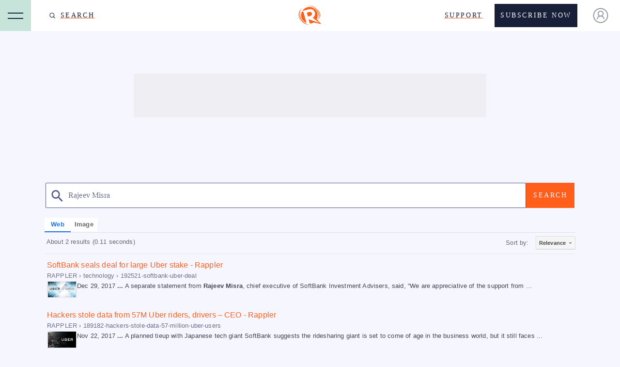

--- FILE ---
content_type: text/html; charset=UTF-8
request_url: https://www.rappler.com/?q=Rajeev%20Misra
body_size: 75604
content:
<!doctype html>
<html lang="en-US" class="no-js">
<head>
	<meta charset="UTF-8">
	<meta name="viewport" content="width=device-width, initial-scale=1">
	<script>(function(c){c.add('has-js');c.remove('no-js')})(document.documentElement.classList)</script>
		<script>
		(function() {
			const userAgent = navigator.userAgent;

			// Check if user agent contains mobile app identifiers
			if (userAgent.includes("RapplerMobileAndroid") ||
				userAgent.includes("RapplerMobileiOS")) {
				document.documentElement.classList.add("r6-app");
				document.body.classList.add("hide-site-header");
			}
		})();
	</script>
		<meta name='robots' content='noindex, follow' />
<script>window.dataLayer = window.dataLayer || []; window.dataLayer.push( {"type":"default","subtype":"default","context":{"is_front_page":false,"is_singular":false,"is_archive":false,"is_home":false,"is_search":true,"is_404":false,"is_post_type_archive":false,"is_tax":false},"user":{"role":[]},"blog":{"url":"https:\/\/www.rappler.com","id":1},"network":{"url":"https:\/\/www.rappler.com","id":1}} );</script>
		<!-- Google Tag Manager -->
		<script>(function(w,d,s,l,i){w[l]=w[l]||[];w[l].push({'gtm.start':
		new Date().getTime(),event:'gtm.js'});var f=d.getElementsByTagName(s)[0],
		j=d.createElement(s),dl=l!='dataLayer'?'&l='+l:'';j.async=true;j.src=
		'https://www.googletagmanager.com/gtm.js?id='+i+dl;f.parentNode.insertBefore(j,f);
		})(window,document,'script','dataLayer','GTM-WRN3RQG');</script>
		<!-- End Google Tag Manager -->
		
	<!-- This site is optimized with the Yoast SEO Premium plugin v23.8 (Yoast SEO v23.8) - https://yoast.com/wordpress/plugins/seo/ -->
	<title>Search with RAPPLER</title>
	<meta property="og:locale" content="en_US" />
	<meta property="og:type" content="article" />
	<meta property="og:title" content="You searched for  - RAPPLER" />
	<meta property="og:site_name" content="RAPPLER" />
	<meta property="og:image" content="https://www.rappler.com/tachyon/2023/03/Rappler-logo-1080.png" />
	<meta property="og:image:width" content="1080" />
	<meta property="og:image:height" content="1080" />
	<meta property="og:image:type" content="image/png" />
	<meta name="twitter:card" content="summary_large_image" />
	<meta name="twitter:title" content="You searched for  - RAPPLER" />
	<meta name="twitter:image" content="https://www.rappler.com/tachyon/2025/11/inc-live.jpg" />
	<meta name="twitter:site" content="@rapplerdotcom" />
	<script type="application/ld+json" class="yoast-schema-graph">{"@context":"https://schema.org","@graph":[{"@type":["CollectionPage","SearchResultsPage"],"@id":"https://www.rappler.com/?s","url":"https://www.rappler.com/?s=","name":"You searched for - RAPPLER","isPartOf":{"@id":"https://www.rappler.com/#website"},"primaryImageOfPage":{"@id":"#primaryimage"},"image":{"@id":"#primaryimage"},"thumbnailUrl":"https://www.rappler.com/tachyon/2025/11/inc-live.jpg","inLanguage":"en-US"},{"@type":"ImageObject","inLanguage":"en-US","@id":"#primaryimage","url":"https://www.rappler.com/tachyon/2025/11/inc-live.jpg","contentUrl":"https://www.rappler.com/tachyon/2025/11/inc-live.jpg","width":1920,"height":1080,"caption":"Flag, Adult, Female"},{"@type":"WebSite","@id":"https://www.rappler.com/#website","url":"https://www.rappler.com/","name":"RAPPLER","description":"RAPPLER | Philippine &amp; World News | Investigative Journalism | Data | Civic Engagement | Public Interest","publisher":{"@id":"https://www.rappler.com/#organization"},"potentialAction":[{"@type":"SearchAction","target":{"@type":"EntryPoint","urlTemplate":"https://www.rappler.com/?s={search_term_string}"},"query-input":{"@type":"PropertyValueSpecification","valueRequired":true,"valueName":"search_term_string"}}],"inLanguage":"en-US"},{"@type":"Organization","@id":"https://www.rappler.com/#organization","name":"Rappler","url":"https://www.rappler.com/","logo":{"@type":"ImageObject","inLanguage":"en-US","@id":"https://www.rappler.com/#/schema/logo/image/","url":"https://www.rappler.com/uploads/2023/01/Rappler-Logo.svg","contentUrl":"https://www.rappler.com/uploads/2023/01/Rappler-Logo.svg","width":240,"height":200,"caption":"Rappler"},"image":{"@id":"https://www.rappler.com/#/schema/logo/image/"},"sameAs":["https://x.com/rapplerdotcom"]}]}</script>
	<meta property="og:video" content="https://www.youtube.com/embed/sqFM1Gtak04" />
	<meta property="og:video:type" content="text/html" />
	<meta property="og:video:duration" content="198" />
	<meta property="og:video:width" content="480" />
	<meta property="og:video:height" content="270" />
	<meta property="ya:ovs:adult" content="false" />
	<meta property="ya:ovs:allow_embed" content="true" />
	<!-- / Yoast SEO Premium plugin. -->


<link rel="alternate" type="application/rss+xml" title="RAPPLER &raquo; Feed" href="https://www.rappler.com/feed/" />
<link rel="alternate" type="application/rss+xml" title="RAPPLER &raquo; Comments Feed" href="https://www.rappler.com/comments/feed/" />
<link rel="alternate" type="application/rss+xml" title="RAPPLER &raquo; Search Results for &#8220;&#8221; Feed" href="https://www.rappler.com/search/feed/rss2/" />
<link rel="preload" href="https://www.rappler.com/content/themes/rappler/build/1cdec6e278f2e85e40f08af1112576f3.woff2" as="font" type="font/woff2" crossorigin />
<link rel="preload" href="https://www.rappler.com/content/themes/rappler/build/6bbaad76a4547e68e0111da3ce1c929f.woff2" as="font" type="font/woff2" crossorigin />
<link rel="preload" href="https://www.rappler.com/content/themes/rappler/build/8a64d0d4cd2b8d0ee70b9f60ecfbe8f8.woff2" as="font" type="font/woff2" crossorigin />
<link rel="preload" href="https://www.rappler.com/content/themes/rappler/build/f55a0177f65edc649d6e45ba6a5a173f.woff2" as="font" type="font/woff2" crossorigin />
<link rel="preload" href="https://www.rappler.com/wp-includes/css/dist/block-library/style.min.css?ver=6.6.2" as="style" />
<link rel="preload" href="https://www.rappler.com/content/themes/rappler/build/rappler-theme-style.2d8f990814988b525d2e.css" as="style" />
<link rel="preload" href="https://www.rappler.com/content/mu-plugins/rappler-blocks/build/rappler-blocks-frontend.d2edfed216c0e3671c75.css" as="style" />
<link rel='stylesheet' id='datatables-css-css' href='https://cdn.datatables.net/v/dt/dt-2.1.7/fc-5.0.1/r-3.0.3/sc-2.4.3/datatables.min.css?ver=6.6.2' media='all' />
<link rel='stylesheet' id='wp-block-library-css' href='https://www.rappler.com/wp-includes/css/dist/block-library/style.min.css?ver=6.6.2' media='all' />
<style id='classic-theme-styles-inline-css'>
/*! This file is auto-generated */
.wp-block-button__link{color:#fff;background-color:#32373c;border-radius:9999px;box-shadow:none;text-decoration:none;padding:calc(.667em + 2px) calc(1.333em + 2px);font-size:1.125em}.wp-block-file__button{background:#32373c;color:#fff;text-decoration:none}
</style>
<style id='global-styles-inline-css'>
:root{--wp--preset--aspect-ratio--square: 1;--wp--preset--aspect-ratio--4-3: 4/3;--wp--preset--aspect-ratio--3-4: 3/4;--wp--preset--aspect-ratio--3-2: 3/2;--wp--preset--aspect-ratio--2-3: 2/3;--wp--preset--aspect-ratio--16-9: 16/9;--wp--preset--aspect-ratio--9-16: 9/16;--wp--preset--color--black: #000000;--wp--preset--color--cyan-bluish-gray: #abb8c3;--wp--preset--color--white: #ffffff;--wp--preset--color--pale-pink: #f78da7;--wp--preset--color--vivid-red: #cf2e2e;--wp--preset--color--luminous-vivid-orange: #ff6900;--wp--preset--color--luminous-vivid-amber: #fcb900;--wp--preset--color--light-green-cyan: #7bdcb5;--wp--preset--color--vivid-green-cyan: #00d084;--wp--preset--color--pale-cyan-blue: #8ed1fc;--wp--preset--color--vivid-cyan-blue: #0693e3;--wp--preset--color--vivid-purple: #9b51e0;--wp--preset--color--navy: #172038;--wp--preset--color--orange-courage: #f04f3c;--wp--preset--color--ghost-white: #f5f6ff;--wp--preset--color--mint: #c7e4da;--wp--preset--color--vanilla: #fff;--wp--preset--color--move: #50558b;--wp--preset--gradient--vivid-cyan-blue-to-vivid-purple: linear-gradient(135deg,rgba(6,147,227,1) 0%,rgb(155,81,224) 100%);--wp--preset--gradient--light-green-cyan-to-vivid-green-cyan: linear-gradient(135deg,rgb(122,220,180) 0%,rgb(0,208,130) 100%);--wp--preset--gradient--luminous-vivid-amber-to-luminous-vivid-orange: linear-gradient(135deg,rgba(252,185,0,1) 0%,rgba(255,105,0,1) 100%);--wp--preset--gradient--luminous-vivid-orange-to-vivid-red: linear-gradient(135deg,rgba(255,105,0,1) 0%,rgb(207,46,46) 100%);--wp--preset--gradient--very-light-gray-to-cyan-bluish-gray: linear-gradient(135deg,rgb(238,238,238) 0%,rgb(169,184,195) 100%);--wp--preset--gradient--cool-to-warm-spectrum: linear-gradient(135deg,rgb(74,234,220) 0%,rgb(151,120,209) 20%,rgb(207,42,186) 40%,rgb(238,44,130) 60%,rgb(251,105,98) 80%,rgb(254,248,76) 100%);--wp--preset--gradient--blush-light-purple: linear-gradient(135deg,rgb(255,206,236) 0%,rgb(152,150,240) 100%);--wp--preset--gradient--blush-bordeaux: linear-gradient(135deg,rgb(254,205,165) 0%,rgb(254,45,45) 50%,rgb(107,0,62) 100%);--wp--preset--gradient--luminous-dusk: linear-gradient(135deg,rgb(255,203,112) 0%,rgb(199,81,192) 50%,rgb(65,88,208) 100%);--wp--preset--gradient--pale-ocean: linear-gradient(135deg,rgb(255,245,203) 0%,rgb(182,227,212) 50%,rgb(51,167,181) 100%);--wp--preset--gradient--electric-grass: linear-gradient(135deg,rgb(202,248,128) 0%,rgb(113,206,126) 100%);--wp--preset--gradient--midnight: linear-gradient(135deg,rgb(2,3,129) 0%,rgb(40,116,252) 100%);--wp--preset--font-size--small: 13px;--wp--preset--font-size--medium: 20px;--wp--preset--font-size--large: 36px;--wp--preset--font-size--x-large: 42px;--wp--preset--spacing--20: 0.44rem;--wp--preset--spacing--30: 0.67rem;--wp--preset--spacing--40: 1rem;--wp--preset--spacing--50: 1.5rem;--wp--preset--spacing--60: 2.25rem;--wp--preset--spacing--70: 3.38rem;--wp--preset--spacing--80: 5.06rem;--wp--preset--shadow--natural: 6px 6px 9px rgba(0, 0, 0, 0.2);--wp--preset--shadow--deep: 12px 12px 50px rgba(0, 0, 0, 0.4);--wp--preset--shadow--sharp: 6px 6px 0px rgba(0, 0, 0, 0.2);--wp--preset--shadow--outlined: 6px 6px 0px -3px rgba(255, 255, 255, 1), 6px 6px rgba(0, 0, 0, 1);--wp--preset--shadow--crisp: 6px 6px 0px rgba(0, 0, 0, 1);}:where(.is-layout-flex){gap: 0.5em;}:where(.is-layout-grid){gap: 0.5em;}body .is-layout-flex{display: flex;}.is-layout-flex{flex-wrap: wrap;align-items: center;}.is-layout-flex > :is(*, div){margin: 0;}body .is-layout-grid{display: grid;}.is-layout-grid > :is(*, div){margin: 0;}:where(.wp-block-columns.is-layout-flex){gap: 2em;}:where(.wp-block-columns.is-layout-grid){gap: 2em;}:where(.wp-block-post-template.is-layout-flex){gap: 1.25em;}:where(.wp-block-post-template.is-layout-grid){gap: 1.25em;}.has-black-color{color: var(--wp--preset--color--black) !important;}.has-cyan-bluish-gray-color{color: var(--wp--preset--color--cyan-bluish-gray) !important;}.has-white-color{color: var(--wp--preset--color--white) !important;}.has-pale-pink-color{color: var(--wp--preset--color--pale-pink) !important;}.has-vivid-red-color{color: var(--wp--preset--color--vivid-red) !important;}.has-luminous-vivid-orange-color{color: var(--wp--preset--color--luminous-vivid-orange) !important;}.has-luminous-vivid-amber-color{color: var(--wp--preset--color--luminous-vivid-amber) !important;}.has-light-green-cyan-color{color: var(--wp--preset--color--light-green-cyan) !important;}.has-vivid-green-cyan-color{color: var(--wp--preset--color--vivid-green-cyan) !important;}.has-pale-cyan-blue-color{color: var(--wp--preset--color--pale-cyan-blue) !important;}.has-vivid-cyan-blue-color{color: var(--wp--preset--color--vivid-cyan-blue) !important;}.has-vivid-purple-color{color: var(--wp--preset--color--vivid-purple) !important;}.has-black-background-color{background-color: var(--wp--preset--color--black) !important;}.has-cyan-bluish-gray-background-color{background-color: var(--wp--preset--color--cyan-bluish-gray) !important;}.has-white-background-color{background-color: var(--wp--preset--color--white) !important;}.has-pale-pink-background-color{background-color: var(--wp--preset--color--pale-pink) !important;}.has-vivid-red-background-color{background-color: var(--wp--preset--color--vivid-red) !important;}.has-luminous-vivid-orange-background-color{background-color: var(--wp--preset--color--luminous-vivid-orange) !important;}.has-luminous-vivid-amber-background-color{background-color: var(--wp--preset--color--luminous-vivid-amber) !important;}.has-light-green-cyan-background-color{background-color: var(--wp--preset--color--light-green-cyan) !important;}.has-vivid-green-cyan-background-color{background-color: var(--wp--preset--color--vivid-green-cyan) !important;}.has-pale-cyan-blue-background-color{background-color: var(--wp--preset--color--pale-cyan-blue) !important;}.has-vivid-cyan-blue-background-color{background-color: var(--wp--preset--color--vivid-cyan-blue) !important;}.has-vivid-purple-background-color{background-color: var(--wp--preset--color--vivid-purple) !important;}.has-black-border-color{border-color: var(--wp--preset--color--black) !important;}.has-cyan-bluish-gray-border-color{border-color: var(--wp--preset--color--cyan-bluish-gray) !important;}.has-white-border-color{border-color: var(--wp--preset--color--white) !important;}.has-pale-pink-border-color{border-color: var(--wp--preset--color--pale-pink) !important;}.has-vivid-red-border-color{border-color: var(--wp--preset--color--vivid-red) !important;}.has-luminous-vivid-orange-border-color{border-color: var(--wp--preset--color--luminous-vivid-orange) !important;}.has-luminous-vivid-amber-border-color{border-color: var(--wp--preset--color--luminous-vivid-amber) !important;}.has-light-green-cyan-border-color{border-color: var(--wp--preset--color--light-green-cyan) !important;}.has-vivid-green-cyan-border-color{border-color: var(--wp--preset--color--vivid-green-cyan) !important;}.has-pale-cyan-blue-border-color{border-color: var(--wp--preset--color--pale-cyan-blue) !important;}.has-vivid-cyan-blue-border-color{border-color: var(--wp--preset--color--vivid-cyan-blue) !important;}.has-vivid-purple-border-color{border-color: var(--wp--preset--color--vivid-purple) !important;}.has-vivid-cyan-blue-to-vivid-purple-gradient-background{background: var(--wp--preset--gradient--vivid-cyan-blue-to-vivid-purple) !important;}.has-light-green-cyan-to-vivid-green-cyan-gradient-background{background: var(--wp--preset--gradient--light-green-cyan-to-vivid-green-cyan) !important;}.has-luminous-vivid-amber-to-luminous-vivid-orange-gradient-background{background: var(--wp--preset--gradient--luminous-vivid-amber-to-luminous-vivid-orange) !important;}.has-luminous-vivid-orange-to-vivid-red-gradient-background{background: var(--wp--preset--gradient--luminous-vivid-orange-to-vivid-red) !important;}.has-very-light-gray-to-cyan-bluish-gray-gradient-background{background: var(--wp--preset--gradient--very-light-gray-to-cyan-bluish-gray) !important;}.has-cool-to-warm-spectrum-gradient-background{background: var(--wp--preset--gradient--cool-to-warm-spectrum) !important;}.has-blush-light-purple-gradient-background{background: var(--wp--preset--gradient--blush-light-purple) !important;}.has-blush-bordeaux-gradient-background{background: var(--wp--preset--gradient--blush-bordeaux) !important;}.has-luminous-dusk-gradient-background{background: var(--wp--preset--gradient--luminous-dusk) !important;}.has-pale-ocean-gradient-background{background: var(--wp--preset--gradient--pale-ocean) !important;}.has-electric-grass-gradient-background{background: var(--wp--preset--gradient--electric-grass) !important;}.has-midnight-gradient-background{background: var(--wp--preset--gradient--midnight) !important;}.has-small-font-size{font-size: var(--wp--preset--font-size--small) !important;}.has-medium-font-size{font-size: var(--wp--preset--font-size--medium) !important;}.has-large-font-size{font-size: var(--wp--preset--font-size--large) !important;}.has-x-large-font-size{font-size: var(--wp--preset--font-size--x-large) !important;}
:where(.wp-block-post-template.is-layout-flex){gap: 1.25em;}:where(.wp-block-post-template.is-layout-grid){gap: 1.25em;}
:where(.wp-block-columns.is-layout-flex){gap: 2em;}:where(.wp-block-columns.is-layout-grid){gap: 2em;}
:root :where(.wp-block-pullquote){font-size: 1.5em;line-height: 1.6;}
</style>
<style id='rappler-theme-style-load-inline-css'>
/*! normalize.css v8.0.1 | MIT License | github.com/necolas/normalize.css */html{line-height:1.15;-webkit-text-size-adjust:100%}body{margin:0}main{display:block}h1{font-size:2em;margin:.67em 0}hr{box-sizing:content-box;height:0;overflow:visible}pre{font-family:monospace,monospace;font-size:1em}a{background-color:transparent}abbr[title]{border-bottom:none;text-decoration:underline;-webkit-text-decoration:underline dotted;text-decoration:underline dotted}b,strong{font-weight:bolder}code,kbd,samp{font-family:monospace,monospace;font-size:1em}small{font-size:80%}sub,sup{font-size:75%;line-height:0;position:relative;vertical-align:baseline}sub{bottom:-.25em}sup{top:-.5em}img{border-style:none}button,input,optgroup,select,textarea{font-family:inherit;font-size:100%;line-height:1.15;margin:0}button,input{overflow:visible}button,select{text-transform:none}[type=button],[type=reset],[type=submit],button{-webkit-appearance:button}[type=button]::-moz-focus-inner,[type=reset]::-moz-focus-inner,[type=submit]::-moz-focus-inner,button::-moz-focus-inner{border-style:none;padding:0}[type=button]:-moz-focusring,[type=reset]:-moz-focusring,[type=submit]:-moz-focusring,button:-moz-focusring{outline:1px dotted ButtonText}fieldset{padding:.35em .75em .625em}legend{box-sizing:border-box;color:inherit;display:table;max-width:100%;padding:0;white-space:normal}progress{vertical-align:baseline}textarea{overflow:auto}[type=checkbox],[type=radio]{box-sizing:border-box;padding:0}[type=number]::-webkit-inner-spin-button,[type=number]::-webkit-outer-spin-button{height:auto}[type=search]{-webkit-appearance:textfield;outline-offset:-2px}[type=search]::-webkit-search-decoration{-webkit-appearance:none}::-webkit-file-upload-button{-webkit-appearance:button;font:inherit}details{display:block}summary{display:list-item}[hidden],template{display:none}:root{--white:#fff;--black:#000;--navy:#172038;--navy-dark:#121a2d;--navy-light:#454d60;--orange-courage:#ff5f1b;--orange-courage-light:#ff8c5a;--ghost-white:#f5f6ff;--ash:#ebedff;--blueblack:#18213a;--hustle:#1e1558;--midblue:#575d75;--midnight:#101626;--midnight-light:#404551;--midnight-lighter:#70737d;--mint:#c7e4da;--move:#50558b;--move-dark:#404464;--move-light:#7377a2;--system-gray:#6c6f8b;--system-gray-dark:#56596f;--system-gray-darker:#414353;--vanilla:#fff;--vanilla-dark:#eeeef3;--vanilla-darker:#cbccdc;--wave:#261c6c;--nerve:#6c6f8b;--afraid:#f9e950;--afraid-dark:#496667;--afraid-light:#6b8788;--amused:#79cbf9;--amused-dark:#2de133;--amused-light:#71ff75;--angry:#f8505e;--angry-dark:#df1f1f;--angry-light:#ff4949;--annoyed:#935bb8;--annoyed-dark:#8142ab;--annoyed-light:#af6eda;--dont-care:#bab9b9;--dont-care-dark:#b0b0b0;--dont-care-light:#cccbcb;--happy:#fecc32;--happy-dark:#f0ba12;--happy-light:#ffd862;--inspired:#ff6f31;--inspired-dark:#ff5f1b;--inspired-light:#ff8551;--sad:#669cd0;--sad-dark:#528fca;--sad-light:#6da8df;--nerve-angry:#fa2c2c;--events-black:#151515;--events-bluepurple:#50558b;--events-error:#fabebe;--events-gold:#e4b130;--events-maroon:#510d69;--events-lightgrey:#caccd8;--default-background-color:var(--ghost-white);--default-background-color-alt:var(--navy);--default-text-color:var(--navy);--default-text-color-alt:var(--white);--default-border-color:var(--navy);--default-border-color-alt:var(--white);--default-cta-color:var(--navy);--heading-one-color:var(--navy);--heading-two-color:var(--navy);--heading-three-color:var(--navy);--heading-four-color:var(--navy);--heading-five-color:var(--navy);--heading-six-color:var(--navy)}.has-navy-background-color{background-color:#172038;background-color:var(--navy)}.has-navy-color{color:#172038;color:var(--navy)}.has-orange-courage-background-color{background-color:#ff5f1b;background-color:var(--orange-courage)}.has-orange-courage-color{color:#ff5f1b;color:var(--orange-courage)}.has-ghost-white-background-color{background-color:#f5f6ff;background-color:var(--ghost-white)}.has-ghost-white-color{color:#f5f6ff;color:var(--ghost-white)}.has-midnight-background-color{background-color:#101626;background-color:var(--midnight)}.has-midnight-color{color:#101626;color:var(--midnight)}.has-mint-background-color{background-color:#c7e4da;background-color:var(--mint)}.has-mint-color{color:#c7e4da;color:var(--mint)}.has-vanilla-background-color{background-color:#fff;background-color:var(--vanilla)}.has-vanilla-color{color:#fff;color:var(--vanilla)}.has-move-background-color{background-color:#50558b;background-color:var(--move)}.has-move-color{color:#50558b;color:var(--move)}.has-hustle-background-color{background-color:#1e1558;background-color:var(--hustle)}.has-hustle-color{color:#1e1558;color:var(--hustle)}.container{width:100%;max-width:100%;margin:0 auto;padding:0}@media screen and (min-width:1024px){.container{max-width:calc(100% - 60px)}}@media screen and (min-width:1180px){.container{max-width:1124px}}.container-max-move,.container-max-navy{width:100%;margin:0 auto;padding:0;background:#172038;background:var(--navy);color:#fff;color:var(--vanilla)}.container-max-move{background-color:#50558b;background-color:var(--move)}@media screen and (min-width:1180px){.container-max-move{min-height:62.5rem}}.container-max-midnight{width:100%;margin:0 auto;padding:0;background:#101626;background:var(--midnight);color:#fff;color:var(--vanilla)}@font-face{font-family:OpenSansCondensed override;src:local("Arial Narrow Bold"),local("Segoe UI"),local("Helvetica Neue"),local("Arial"),local("Noto Sans");ascent-override:92.7734375%;descent-override:24.4140625%;size-adjust:89.45%;line-gap-override:0}@font-face{font-family:IBM Plex Sans override;size-adjust:101.46%;ascent-override:106%;src:local("Arial Bold")}html{box-sizing:border-box;scroll-behavior:smooth}*,:after,:before{box-sizing:inherit}img{height:auto;max-width:100%}blockquote{margin:0}.edit-post-visual-editor,body{font-style:normal;color:#172038;color:var(--default-text-color);text-rendering:optimizeLegibility;-webkit-font-smoothing:antialiased;-moz-osx-font-smoothing:grayscale;-webkit-text-size-adjust:100%;font-family:"PTSerifRegular",serif;letter-spacing:.01em;font-size:1rem;line-height:1.5;background-color:#f5f6ff;background-color:var(--default-background-color);overflow-x:hidden}.block-editor-block-toolbar{box-sizing:border-box}input,textarea{font-style:normal;color:#172038;color:var(--default-text-color);text-rendering:optimizeLegibility;-webkit-font-smoothing:antialiased;-moz-osx-font-smoothing:grayscale;-webkit-text-size-adjust:100%;font-family:"PTSerifRegular",serif;letter-spacing:.01em;font-size:1rem;line-height:1.5;border:1px solid #172038;border:1px solid var(--default-border-color);border-radius:5px;padding:.9375em}.has-js .hide-if-js,.no-js .hide-if-no-js{display:none}.is-hidden{display:none!important;visibility:hidden!important}.screen-reader-text{border:0;clip:rect(1px,1px,1px,1px);-webkit-clip-path:inset(50%);clip-path:inset(50%);height:1px;margin:-1px;overflow:hidden;padding:0;position:absolute!important;width:1px;word-wrap:normal!important}.screen-reader-text:focus{background-color:#eee;clip:auto!important;-webkit-clip-path:none;clip-path:none;color:#444;display:block;font-size:1rem;height:auto;left:5px;line-height:normal;padding:15px 23px 14px;text-decoration:none;top:5px;width:auto;z-index:100000}.alignleft{float:none;display:block;clear:both;margin:0 auto 1.5em}@media screen and (min-width:720){.alignleft{display:inline;float:left;margin-right:1.5em;margin-bottom:1em}}.alignright{float:none;display:block;clear:both;margin:0 auto 1.5em}@media screen and (min-width:720){.alignright{display:inline;float:right;margin-left:1.5em;margin-bottom:1em}}.aligncenter{float:none;display:block;clear:both;margin:0 auto 1.5em}.alignwide,.alignwide.wp-block-image{margin:2rem calc(25% - 23vw);max-width:100vw;position:relative;z-index:500}@media screen and (min-width:1024px){.alignwide,.alignwide.wp-block-image{margin:2rem calc(50% - 25vw)}.article-main-section .alignwide,.article-main-section .alignwide.wp-block-image{margin:2rem calc(5% - 25vw)}}.alignfull,.alignfull.wp-block-image{margin:2rem calc(50% - 44vw);position:relative;z-index:500}@media screen and (min-width:1024px){.alignfull,.alignfull.wp-block-image{margin:2rem calc(50% - 50vw)}}.alignwide.is-provider-flourish{margin:2rem calc(24% - 21vw) 2rem calc(24% - 23vw)}@media screen and (min-width:768px){.alignwide.is-provider-flourish{margin:2rem calc(32% - 26vw)}}@media screen and (min-width:1024px){.alignwide.is-provider-flourish{margin:2rem calc(25% - 20vw);max-width:1024px;width:1024px}}@media screen and (min-width:1024px){.alignwide.is-provider-flourish iframe{width:100%}}.alignfull.is-provider-flourish{margin:2rem calc(24% - 21vw) 2rem calc(24% - 23vw)}@media screen and (min-width:768px){.alignfull.is-provider-flourish{margin:2rem calc(44% - 51vw);max-width:100vw;width:100vw}}@media screen and (min-width:1024px){.alignfull.is-provider-flourish{margin:2rem calc(44% - 50vw);max-width:100vw;width:100vw}}.has-background.has-move-background-color,.has-background.has-navy-background-color,.has-background.has-orange-courage-background-color{color:#fff;color:var(--vanilla)}.has-background.has-ghost-white-background-color,.has-background.has-mint-background-color,.has-background.has-vanilla-background-color{color:#172038;color:var(--navy)}.icon{width:25px;height:25px;display:inline-block;position:relative;overflow:hidden;white-space:nowrap;text-indent:100%}.icon:after{content:" ";display:block;position:absolute;left:50%;top:50%;width:16px;height:16px;margin-top:-8px;margin-left:-8px;background-repeat:no-repeat;background-position:50%;background-size:contain}.icon--search:after{background-image:url([data-uri])}h1{color:#172038;color:var(--heading-one-color)}h1,h2{font-family:OpenSansCondensed,OpenSansCondensed override;overflow-wrap:break-word;white-space:normal;word-break:break-word}h2{color:#172038;color:var(--heading-two-color)}h3{color:#172038;color:var(--heading-three-color)}h3,h4{font-family:OpenSansCondensed,OpenSansCondensed override;overflow-wrap:break-word;white-space:normal;word-break:break-word}h4{color:#172038;color:var(--heading-four-color)}h5{color:#172038;color:var(--heading-five-color)}h5,h6{font-family:OpenSansCondensed,OpenSansCondensed override;overflow-wrap:break-word;white-space:normal;word-break:break-word}h6{color:#172038;color:var(--heading-six-color)}li,p{color:#172038;color:var(--default-text-color)}hr{border:none;border-bottom:1px solid #172038;border-bottom:1px solid var(--navy)}a img{color:inherit}.burger-nav{height:100%;width:100%;display:inline-block;transform:translate3d(100%,0,0);transition:transform .5s cubic-bezier(1,0,.775,.895)}.burger-nav button{background:none;border:none}.burger-nav ul{padding:0;margin:0;list-style:none;display:block}.burger-nav li{font-family:OpenSansCondensed,OpenSansCondensed override;letter-spacing:0;font-size:1.25rem;line-height:1.1;color:inherit;display:block;width:-webkit-fit-content;width:-moz-fit-content;width:fit-content;text-transform:uppercase;margin:0 0 1rem}.burger-nav li.menu-item-custom{color:#ff5f1b;color:var(--orange-courage);letter-spacing:3px;line-height:1.4375rem;border-bottom:1px solid rgba(0,0,0,.2);width:100%;padding-bottom:24px}.burger-nav__top-bar{background-color:#172038;background-color:var(--navy);border-bottom:2px solid #50558b;padding:1rem 1rem .5rem;top:0;left:0;width:100%;height:78px;box-sizing:border-box;position:relative;z-index:1040;display:flex;justify-content:space-between}.burger-nav__top-bar-button{width:1.5rem;height:1.5rem;padding:0;margin-top:.55rem;background:transparent;border:none;cursor:pointer;display:inline-block}.burger-nav__top-bar-button svg path{fill:#fff;fill:var(--vanilla)}.burger-nav__top-bar-button--back{display:none}.burger-nav__top-bar--show-back .burger-nav__top-bar-button--back{display:block}.burger-nav__logo svg path{fill:#ff5f1b;fill:var(--orange-courage)}.burger-nav__top-bar--show-back .burger-nav__logo{display:none}.burger-nav__top-bar-left,.burger-nav__top-bar-right{display:flex;grid-gap:1.5rem;gap:1.5rem}.burger-nav__panel{position:absolute;top:0;left:0;height:100%;width:100%;background-color:#172038;background-color:var(--default-background-color-alt);display:inline-block;box-sizing:border-box;overflow:hidden;opacity:0;box-shadow:4px 0 4px rgba(0,0,0,.25)}.burger-nav__panel a:focus{color:#fff;color:var(--default-text-color-alt)}.burger-nav__panel a:hover{color:#ff5f1b;color:var(--orange-courage);transform:translate3d(-2px,0,0);transition:color .25s cubic-bezier(.755,.05,.855,.06),transform .25s cubic-bezier(.755,.05,.855,.06)}.burger-nav__scrollable{padding:5.8rem 0 12rem 1rem;position:relative;width:100%;height:100%;overflow-y:scroll}.admin-bar .burger-nav__scrollable{padding-bottom:15rem}.burger-nav__scrollable a{color:#fff;color:var(--vanilla);text-decoration:none;display:inline-block}.burger-nav__scrollable a:focus{color:#fff;color:var(--default-text-color-alt)}.burger-nav__scrollable a:hover{color:#ff5f1b;color:var(--orange-courage);transform:translate3d(-2px,0,0);transition:color .25s cubic-bezier(.755,.05,.855,.06),transform .25s cubic-bezier(.755,.05,.855,.06)}.burger-nav__panel-depth-0{z-index:1030;transform:translate3d(-100%,0,0);transition:transform .5s cubic-bezier(1,0,.775,.895),opacity .5s cubic-bezier(1,0,.775,.895)}.burger-nav__main-panel--show{opacity:1;transform:translateZ(0);transition:transform .5s cubic-bezier(0,.23,0,1) .3s,opacity 0ms cubic-bezier(1,0,.775,.895)}.burger-nav__main-panel li{margin:0 0 1.5rem;letter-spacing:.8px}.burger-nav__panel-depth-1,.burger-nav__panel-depth-2,.burger-nav__sub-panel{z-index:1020;transform:translate3d(100%,0,0);transition:transform 1s cubic-bezier(1,0,.775,.895),opacity .5s cubic-bezier(1,0,.775,.895)}.burger-nav__panel-depth-1--show,.burger-nav__panel-depth-2--show,.burger-nav__sub-panel--show{opacity:1;transform:translateZ(0);transition:transform 1s cubic-bezier(.655,.155,0,.985),opacity 0ms cubic-bezier(1,0,.775,.895)}.burger-nav__panel-depth-1--show-child,.burger-nav__panel-depth-2--show-child,.burger-nav__sub-panel--show-child{transform:translate3d(-100%,0,0);transition:transform 1s cubic-bezier(.655,.155,0,.985),opacity 0ms cubic-bezier(1,0,.775,.895)}.burger-nav .menu-item-has-children a:after{content:"";background:url("[data-uri]") no-repeat;display:inline-block;width:7px;height:12px;vertical-align:middle;margin-left:6px}.burger-nav .current-menu-item,.burger-nav .menu-item--sub-panel-open{color:#ff5f1b;color:var(--orange-courage)}.burger-nav .current-menu-item a:hover,.burger-nav .menu-item--sub-panel-open a:hover{transform:none}.burger-nav .current-menu-item a:focus,.burger-nav .menu-item--sub-panel-open a:focus{color:#ff5f1b;color:var(--orange-courage)}@media screen and (min-width:768px){.burger-nav__logo{margin-left:1em}.burger-nav__scrollable{padding:7em 0 7em 2em}.burger-nav li{margin:0 0 1.5rem;letter-spacing:.8px;line-height:1.875rem}.burger-nav__panel-depth-0 li{font-family:OpenSansCondensed,OpenSansCondensed override;letter-spacing:0;font-size:2rem;line-height:1.1;letter-spacing:-.015625em;margin:0 0 2rem}.burger-nav__top-bar-button{width:32px;height:32px}}@media screen and (min-width:1180px){.burger-nav{width:422px;transform:translate3d(-100%,0,0)}.burger-nav__scrollable{width:calc(100% + 25px);padding:7em 25px 7em 4em}.burger-nav__panel{width:422px}.burger-nav__top-bar{flex-direction:row-reverse;padding:1.375em}.burger-nav__search-button{display:none}.burger-nav__top-bar--show-back .burger-nav__top-bar-button--back{display:none}.burger-nav__top-bar--show-back .burger-nav__logo{display:block}.burger-nav__main-panel{opacity:1;transform:translateZ(0);transition:transform .5s cubic-bezier(0,.23,0,1) .3s}.burger-nav__sub-panel{transform:translateZ(0)}.burger-nav__sub-panel--show{transform:translate3d(100%,0,0)}.burger-nav__sub-panel--show.burger-nav__panel-depth-2{transform:translate3d(200%,0,0)}.burger-nav__panel-depth-0{z-index:1030}.burger-nav__panel-depth-0 li{margin:0 0 2rem}.burger-nav__panel-depth-1{z-index:1020}.burger-nav__panel-depth-2{z-index:1010}}.burger-nav__profile{background-color:#172038;background-color:var(--navy);color:#fff;color:var(--vanilla);padding:.5rem 1rem;bottom:0;left:0;width:100%;box-sizing:border-box;position:absolute;z-index:1040;display:flex;justify-content:space-between;align-content:center;flex-wrap:wrap;filter:drop-shadow(0 6px 50px rgba(0,0,0,.5))}.admin-bar .burger-nav__profile{bottom:32px}@media screen and (max-width:782px){.admin-bar .burger-nav__profile{bottom:46px}}.burger-nav__profile svg path{fill:#fff;fill:var(--vanilla)}.burger-nav__profile-header{align-items:center;display:flex;justify-content:space-between;width:100%;padding:0 0 1rem}.burger-nav__profile-cta{align-items:center;display:flex;flex:0 0 100%;flex-wrap:wrap;padding:1rem 0 0}.burger-nav__profile .piano-user-initials{font-size:1rem;width:2rem;height:2rem;display:flex;align-items:center;justify-content:center;border-radius:50%;background-color:#172038;background-color:var(--navy);color:#fff;color:var(--vanilla);background-color:#fff;background-color:var(--vanilla);color:#172038;color:var(--navy)}.burger-nav__profile-name,.burger-nav__profile .piano-user-initials{font-family:OpenSansCondensed,OpenSansCondensed override;letter-spacing:0;line-height:1.1}.burger-nav__profile-name{font-size:1.125rem;color:#fff;color:var(--vanilla);padding-left:1rem;display:inline-block;min-width:150px;text-transform:none;text-align:left}.burger-nav__profile-icon{padding-left:0}.burger-nav__profile-bottom-cta,.burger-nav__profile-button{flex:0 0 100%;width:100%;cursor:pointer}.burger-nav__profile-bottom-cta{text-align:center;color:#fff;color:var(--vanilla)}.burger-nav__profile-bottom-cta,.burger-nav__profile-top-url{cursor:pointer;text-decoration:none;color:#fff;color:var(--vanilla);text-decoration:underline;text-underline-offset:.3125rem;-webkit-text-decoration-color:#ff5f1b;text-decoration-color:#ff5f1b;-webkit-text-decoration-color:var(--orange-courage);text-decoration-color:var(--orange-courage);font-family:OpenSansCondensed,OpenSansCondensed override;letter-spacing:.1875em;font-size:.875rem;line-height:1.7142857143;text-transform:uppercase}.burger-nav__profile-bottom-cta svg path,.burger-nav__profile-top-url svg path{fill:#fff;fill:var(--vanilla)}.burger-nav__profile-bottom-cta:visited,.burger-nav__profile-top-url:visited{color:#fff;color:var(--vanilla)}.burger-nav__profile-bottom-cta:visited svg path,.burger-nav__profile-top-url:visited svg path{fill:#fff;fill:var(--vanilla)}.burger-nav__profile-bottom-cta:hover,.burger-nav__profile-top-url:hover{color:#ff8c5a;color:var(--orange-courage-light)}.burger-nav__profile-bottom-cta:hover svg path,.burger-nav__profile-top-url:hover svg path{fill:#ff8c5a;fill:var(--orange-courage-light)}.burger-nav__profile-bottom-cta:active,.burger-nav__profile-bottom-cta:focus,.burger-nav__profile-top-url:active,.burger-nav__profile-top-url:focus{color:#ff5f1b;color:var(--orange-courage)}.burger-nav__profile-bottom-cta:active svg path,.burger-nav__profile-bottom-cta:focus svg path,.burger-nav__profile-top-url:active svg path,.burger-nav__profile-top-url:focus svg path{fill:#ff5f1b;fill:var(--orange-courage)}@media screen and (min-width:1180px){.burger-nav__profile-bottom-cta,.burger-nav__profile-top-url{text-decoration-thickness:.125rem;text-decoration-thickness:.0625rem}}.burger-nav__profile-bottom-cta.hide,.burger-nav__profile-top-url.hide{display:none}.burger-nav-overlay{position:fixed;top:0;left:0;width:100%;height:100%;z-index:1000001;opacity:0;transform:translate3d(100%,0,0);transition:transform .5s cubic-bezier(1,0,.775,.895) .3s,background .6s cubic-bezier(1,0,.775,.895),opacity 0ms linear 1.2s}.burger-nav-overlay--no-transition{transition:none}.burger-nav-overlay--show{background-color:rgba(16,22,38,.8);transform:translateZ(0);opacity:1;transition:transform .5s cubic-bezier(0,.23,0,1),background .7s cubic-bezier(0,.23,0,1) .15s}.burger-nav-overlay--show .burger-nav{transform:translateZ(0);transition:transform .5s cubic-bezier(0,.23,0,1) .3s}.admin-bar .burger-nav-overlay{top:32px}@media screen and (max-width:782px){.admin-bar .burger-nav-overlay{top:46px}}@media screen and (min-width:1180px){.burger-nav-overlay{transform:translate3d(-100%,0,0)}.burger-nav-overlay--show{transform:translateZ(0)}}.button,button{text-align:center;display:flex;align-items:center;justify-content:center;padding:12px 25px;text-transform:uppercase;height:3rem;border:none;text-decoration:none;cursor:pointer;font-family:OpenSansCondensed,OpenSansCondensed override;letter-spacing:.1875em;font-size:.75rem;line-height:1.6666666667}@media screen and (min-width:1024px){.button,button{font-family:OpenSansCondensed,OpenSansCondensed override;letter-spacing:.1875em;font-size:1rem;line-height:1.75}}.button.arrow-left,.button.arrow-right,button.arrow-left,button.arrow-right{background-size:auto;background-repeat:no-repeat;background-position:50%;height:64px;width:64px;background-color:#ff5f1b;background-color:var(--orange-courage);padding:0;font-size:0;background-image:url([data-uri])}.button.arrow-left,.button.arrow-left--alt,button.arrow-left,button.arrow-left--alt{transform:rotate(180deg)}.button.arrow-left--alt,.button.arrow-right--alt,button.arrow-left--alt,button.arrow-right--alt{background-size:auto;background-repeat:no-repeat;background-position:50%;height:3.5rem;width:3.5rem;padding:0;font-size:0;background-image:url([data-uri])}.button.bg-primary,.button.bg-primary:visited,.button__bg-primary,.button__bg-primary:visited,.gcse__header .button,.gcse__header .button:visited,.topic-directory__subheader-search .button,.topic-directory__subheader-search .button:visited,button.bg-primary,button.bg-primary:visited,button__bg-primary,button__bg-primary:visited{background-color:#ff5f1b;background-color:var(--orange-courage);color:#fff;color:var(--vanilla)}.button.bg-primary:hover,.button__bg-primary:hover,.gcse__header .button:hover,.topic-directory__subheader-search .button:hover,button.bg-primary:hover,button__bg-primary:hover{background-color:#454d60;background-color:var(--navy-light)}.button.bg-primary:active,.button.bg-primary:focus,.button__bg-primary:active,.button__bg-primary:focus,.gcse__header .button:active,.gcse__header .button:focus,.topic-directory__subheader-search .button:active,.topic-directory__subheader-search .button:focus,button.bg-primary:active,button.bg-primary:focus,button__bg-primary:active,button__bg-primary:focus{background-color:#172038;background-color:var(--navy)}.button.bg-secondary,.button.bg-secondary:visited,.button__bg-secondary,.button__bg-secondary:visited,button.bg-secondary,button.bg-secondary:visited,button__bg-secondary,button__bg-secondary:visited{background-color:#172038;background-color:var(--navy);color:#fff;color:var(--vanilla)}.button.bg-secondary:hover,.button__bg-secondary:hover,button.bg-secondary:hover,button__bg-secondary:hover{background-color:#454d60;background-color:var(--navy-light);color:#fff;color:var(--vanilla)}.button.bg-secondary:active,.button.bg-secondary:focus,.button__bg-secondary:active,.button__bg-secondary:focus,button.bg-secondary:active,button.bg-secondary:focus,button__bg-secondary:active,button__bg-secondary:focus{background-color:#121a2d;background-color:var(--navy-dark);color:#fff;color:var(--vanilla)}.button.bg-dark,.button.bg-dark:visited,.button__bg-dark,.button__bg-dark:visited,button.bg-dark,button.bg-dark:visited,button__bg-dark,button__bg-dark:visited{background-color:#fff;background-color:var(--vanilla);color:#101626;color:var(--midnight)}.button.bg-dark:hover,.button__bg-dark:hover,button.bg-dark:hover,button__bg-dark:hover{background-color:#cbccdc;background-color:var(--vanilla-darker);color:#101626;color:var(--midnight)}.button.bg-dark:active,.button.bg-dark:focus,.button__bg-dark:active,.button__bg-dark:focus,button.bg-dark:active,button.bg-dark:focus,button__bg-dark:active,button__bg-dark:focus{background-color:#eeeef3;background-color:var(--vanilla-dark);color:#101626;color:var(--midnight)}.button.bg-light,.button.bg-light:visited,.button__bg-light,.button__bg-light:visited,button.bg-light,button.bg-light:visited,button__bg-light,button__bg-light:visited{background-color:#7377a2;background-color:var(--move-light);color:#fff;color:var(--vanilla)}.button.bg-light:active,.button.bg-light:focus,.button.bg-light:hover,.button__bg-light:active,.button__bg-light:focus,.button__bg-light:hover,button.bg-light:active,button.bg-light:focus,button.bg-light:hover,button__bg-light:active,button__bg-light:focus,button__bg-light:hover{background-color:#404464;background-color:var(--move-dark);color:#fff;color:var(--vanilla)}.button.bg-transparent,button.bg-transparent{background:transparent}.archive-article__eyebrow,.post-card__eyebrow,.related-article__eyebrow{color:#6c6f8b;color:var(--system-gray);text-decoration:none;display:inherit;border-bottom:1px solid #ff5f1b;border-bottom:1px solid var(--orange-courage);padding-bottom:.5rem;margin-bottom:.5rem}@media screen and (min-width:768px){.archive-article__eyebrow,.post-card__eyebrow,.related-article__eyebrow{margin-bottom:1rem}}.archive-article__eyebrow:focus,.archive-article__eyebrow:hover,.post-card__eyebrow:focus,.post-card__eyebrow:hover,.related-article__eyebrow:focus,.related-article__eyebrow:hover{color:#56596f;color:var(--system-gray-dark)}.related-article__eyebrow{padding-bottom:1rem;margin-bottom:.5rem}@media screen and (min-width:768px){.archive-article__eyebrow{padding-bottom:1rem;margin-bottom:1rem}}.top-stories .post-card__primary .post-card__eyebrow{padding-bottom:1rem;margin-bottom:.5rem}@media screen and (min-width:768px){.top-stories .post-card__primary .post-card__eyebrow{margin-bottom:1rem}}.partner-site .post-card__primary-story .archive-article__eyebrow,.post-single__header .post-card__eyebrow{padding-bottom:1rem;margin-bottom:1rem}.developing_story-template-default .post-single__header .post-card__eyebrow{margin-top:0}.latest-stories .post-card__primary-story .post-card__category.post-card__eyebrow,.post-template-template-video .post-single__header .post-card__eyebrow{padding-bottom:1rem;margin-bottom:.5rem}@media screen and (min-width:768px){.latest-stories .post-card__primary-story .post-card__category.post-card__eyebrow,.post-template-template-video .post-single__header .post-card__eyebrow{padding-bottom:1rem;margin-bottom:1rem}}.featured-topic .post-card__category.post-card__eyebrow{padding-bottom:1rem;margin-bottom:.5rem}@media screen and (min-width:768px){.featured-topic .post-card__category.post-card__eyebrow{padding-bottom:.5rem;margin-bottom:1rem}}.movements-latest .post-card__category.post-card__eyebrow{padding-bottom:.5rem;margin-bottom:.5rem}@media screen and (min-width:768px){.movements-latest .post-card__category.post-card__eyebrow{padding-bottom:1rem;margin-bottom:1rem}}.archive-article__latest-post .archive-article__eyebrow{margin-bottom:0}.container-max-move .post-card__eyebrow{border-color:#ff8c5a;border-color:var(--orange-courage-light)}.container-max-move .post-card__eyebrow,.container-max-navy .post-card__eyebrow,.developing_story-template-default .article-header-container .post-card__eyebrow,.post-template-template-video .archive-article__eyebrow,.post-template-template-video .post-card__eyebrow,.post-template-template-video .recommended-articles .archive-article__eyebrow,.post-template-template-video .related-topics .archive-article__eyebrow{color:#f5f6ff;color:var(--ghost-white)}.container-max-move .post-card__eyebrow:focus,.container-max-move .post-card__eyebrow:hover,.container-max-navy .post-card__eyebrow:focus,.container-max-navy .post-card__eyebrow:hover,.developing_story-template-default .article-header-container .post-card__eyebrow:focus,.developing_story-template-default .article-header-container .post-card__eyebrow:hover,.post-template-template-video .archive-article__eyebrow:focus,.post-template-template-video .archive-article__eyebrow:hover,.post-template-template-video .post-card__eyebrow:focus,.post-template-template-video .post-card__eyebrow:hover,.post-template-template-video .recommended-articles .archive-article__eyebrow:focus,.post-template-template-video .recommended-articles .archive-article__eyebrow:hover,.post-template-template-video .related-topics .archive-article__eyebrow:focus,.post-template-template-video .related-topics .archive-article__eyebrow:hover{color:#cbccdc;color:var(--vanilla-darker)}.archive-article__latest-post .archive-article__meta .archive-article__eyebrow,.related-article__container .related-article__eyebrow{color:#414353;color:var(--system-gray-darker)}.archive-article__latest-post .archive-article__meta .archive-article__eyebrow:hover,.related-article__container .related-article__eyebrow:hover{color:#6c6f8b;color:var(--system-gray)}.archive-article__latest-post .archive-article__meta .archive-article__eyebrow:active,.archive-article__latest-post .archive-article__meta .archive-article__eyebrow:focus,.related-article__container .related-article__eyebrow:active,.related-article__container .related-article__eyebrow:focus{color:#56596f;color:var(--system-gray-dark)}.related-article--video .related-article__eyebrow{cursor:pointer;text-decoration:none;color:#ff5f1b;color:var(--orange-courage)}.related-article--video .related-article__eyebrow svg path{fill:#ff5f1b;fill:var(--orange-courage)}.related-article--video .related-article__eyebrow:visited{color:#ff5f1b;color:var(--orange-courage)}.related-article--video .related-article__eyebrow:visited svg path{fill:#ff5f1b;fill:var(--orange-courage)}.related-article--video .related-article__eyebrow:hover{color:#ff8c5a;color:var(--orange-courage-light)}.related-article--video .related-article__eyebrow:hover svg path{fill:#ff8c5a;fill:var(--orange-courage-light)}.related-article--video .related-article__eyebrow:active,.related-article--video .related-article__eyebrow:focus{color:#ff5f1b;color:var(--orange-courage)}.related-article--video .related-article__eyebrow:active svg path,.related-article--video .related-article__eyebrow:focus svg path{fill:#ff5f1b;fill:var(--orange-courage)}.site-header{display:grid;height:64px;background-color:#ff5f1b;background-color:var(--orange-courage);position:fixed;top:0;z-index:9999;max-width:100vw;width:100%}.site-header.hide{transform:translateY(-64px)}.site-header~main.container{padding-top:4em}@media screen and (min-width:768px){.site-header~main.container{padding-top:4.5em}}.admin-bar .site-header{top:32px}@media screen and (max-width:600px){.admin-bar .site-header{top:46px}.admin-bar .site-header.to-top{top:0}}.admin-bar .site-header.hide{top:-105px}@media screen and (min-width:1024px){.admin-bar .site-header.hide{top:-91px}}@media screen and (min-width:768px){.tax-movement .site-header~main.container{padding-top:2.5rem}}.masthead__search .search{background-size:contain;margin:0 .6875rem;display:flex;align-items:center;text-decoration:none;text-underline-offset:5px}@media screen and (min-width:1180px){.masthead__search .search{margin:0;padding:1.25rem 2.34375rem;height:4rem}}.masthead__search .search svg{height:22px;width:22px}@media screen and (min-width:1180px){.masthead__search .search svg{height:12px;width:12px}}.masthead__search .search label{display:none}@media screen and (min-width:1180px){.masthead__search .search label{font-family:OpenSansCondensed,OpenSansCondensed override;letter-spacing:.1875em;font-size:.875rem;line-height:1.7142857143;display:block;cursor:pointer;text-transform:uppercase;margin-left:.6875rem}}.developing_story-template-default .masthead__search .search{color:#fff;color:var(--vanilla)}.developing_story-template-default .masthead__search .search svg path{fill:#fff;fill:var(--vanilla)}.post-template-template-video .masthead.alt-color .search{color:#172038;color:var(--navy)}.post-template-template-video .masthead.alt-color .search svg path{fill:#172038;fill:var(--navy)}.partner-site .masthead.alt-color .search,.tax-movement .masthead.alt-color .search{color:#fff;color:var(--vanilla)}.partner-site .masthead.alt-color .search svg path,.tax-movement .masthead.alt-color .search svg path{fill:#fff;fill:var(--vanilla)}.search .site-main>div.rappler-ad-container{grid-column-end:auto}.search .site-main>div.rappler-ad-container .rappler-ad{margin-top:1.5rem;margin-bottom:4rem}@media screen and (min-width:768px){.search .site-main>div.rappler-ad-container .rappler-ad{margin-top:2.5rem}}.masthead__logo .logo,.site-footer__logo .logo{background-size:contain;display:block;margin:0 .6875rem}.masthead__logo .logo svg,.site-footer__logo .logo svg{width:48px;height:40px}.masthead__logo .logo svg path,.site-footer__logo .logo svg path{fill:#ff5f1b;fill:var(--orange-courage)}.masthead__logo .logo{margin:0 .6875rem;align-items:center;display:flex}@media screen and (min-width:1180px){.masthead__logo .logo{margin:0}}.single.sams-post .site-main{margin-top:122px}@media screen and (min-width:1180px){.single.sams-post .site-main{margin-top:64px}}.header-sam{background-color:#172038;background-color:var(--navy);display:flex;align-items:center;justify-content:center;height:58px}@media screen and (min-width:1180px){.header-sam{height:64px}}.to-top .header-sam{display:none}.header-sam__link{font-family:OpenSansCondensed,OpenSansCondensed override;letter-spacing:0;font-size:1.25rem;line-height:1.1;text-decoration:none;white-space:nowrap;text-transform:uppercase;display:inline-block}.header-sam__link,.header-sam__link:hover,.header-sam__link:visited{color:#ebedff;color:var(--ash)}@media screen and (min-width:1180px){.header-sam__link{font-family:IBMPlexSans,IBM Plex Sans override;letter-spacing:0;font-size:1.5rem;line-height:1.25}}.header-sam__logo{vertical-align:middle;height:32px;width:64px}.masthead{display:grid;grid-template-columns:70px 32px auto 64px;align-items:center;height:64px}@media screen and (min-width:1180px){.masthead{grid-template-columns:auto 99px 2fr auto}}.masthead__nav{grid-column:4/4;justify-self:end;grid-row:1}@media screen and (min-width:1180px){.masthead__nav{grid-column:1/4;justify-self:start;grid-area:auto}}.masthead__logo{grid-column:1/4;grid-row:1;justify-self:start}@media screen and (min-width:1180px){.masthead__logo{grid-column:3/4;justify-self:center;position:absolute;left:50%;margin-left:-1.5rem;height:64px;display:flex;align-items:center}}.masthead__search{grid-column:2/4;grid-row:1;justify-self:start}@media screen and (min-width:1180px){.masthead__search{grid-column:2/4}}.masthead__secondary{grid-row:1;grid-column:3/4;justify-self:end}@media screen and (min-width:1180px){.masthead__secondary{grid-column:4/4}}.blog .masthead--nav,.category .masthead--nav,.home .masthead--nav,.single-post .masthead--nav,.tag .masthead--nav{grid-template-columns:1fr 1fr}@media screen and (min-width:1180px){.header-sponsor+.masthead-upper:not(.alt-color) .masthead__logo{top:64px}}.r6-app .masthead-lower,.r6-app .masthead-lower--icons{display:none}.masthead-lower,.masthead-lower--icons{display:flex;flex-direction:column;background-color:#f5f6ff;background-color:var(--default-background-color);box-shadow:inset 0 -1px 0 rgba(24,33,58,.2);position:sticky;top:64px;margin-top:64px;z-index:99;padding:0 10px}@media screen and (min-width:1180px){.masthead-lower,.masthead-lower--icons{padding:0}.masthead-lower--icons:before,.masthead-lower:before{content:"";width:4rem;height:3.9375rem;background:linear-gradient(270deg,#f5f6ff 17.59%,rgba(245,246,255,0) 146.35%);transform:rotate(-180deg);position:absolute;z-index:1;top:0;left:0}}.masthead-lower--icons:after,.masthead-lower:after{content:"";width:4rem;height:3.9375rem;background:linear-gradient(270deg,#f5f6ff 50%,rgba(245,246,255,0) 146.35%);position:absolute;z-index:1;top:0;right:0}@media screen and (min-width:1180px){.masthead-lower--icons:after,.masthead-lower:after{width:9rem}}.masthead-lower.top,.top.masthead-lower--icons{top:0;transition:top .2s ease}.masthead-lower__container{width:100%;display:flex;margin:0 auto;height:64px;position:relative;align-items:center;flex-wrap:nowrap;cursor:-webkit-grab;cursor:grab}.masthead-lower--icons ul,.masthead-lower ul{margin:0 auto;display:inline-block;padding:0;white-space:nowrap;width:100%;height:100%;overflow:auto;overflow-y:hidden;scrollbar-width:none;-ms-overflow-style:none}.masthead-lower--icons ul::-webkit-scrollbar,.masthead-lower ul::-webkit-scrollbar{display:none}@media screen and (min-width:1180px){.masthead-lower--icons ul,.masthead-lower ul{padding-left:4rem;padding-right:4rem;min-width:1124px;text-align:center}}.masthead-lower--icons li,.masthead-lower li{font-family:OpenSansCondensed,OpenSansCondensed override;letter-spacing:.1875em;font-size:.875rem;line-height:1.7142857143;list-style-type:none;text-transform:uppercase;display:inline-flex;align-items:center;height:100%}.masthead-lower--icons li+li,.masthead-lower li+li{margin-left:1.5em}.masthead-lower--icons li:last-of-type,.masthead-lower li:last-of-type{padding-right:3.4375rem}@media screen and (min-width:1180px){.masthead-lower--icons li:last-of-type,.masthead-lower li:last-of-type{padding-right:0}}.masthead-lower--icons li[data-last-item=true]:after,.masthead-lower li[data-last-item=true]:after{content:"";width:4rem}.masthead-lower--icons li a,.masthead-lower li a{text-decoration:none;display:flex;align-items:center;color:#454d60;color:var(--navy-light);padding-left:.5em;padding-right:.5em}.masthead-lower--icons li.active,.masthead-lower li.active{border-bottom:4px solid #261c6c;border-bottom:4px solid var(--wave)}.masthead-lower--icons li.active a,.masthead-lower li.active a{padding-left:.5em;padding-right:.5em;color:#261c6c;color:var(--wave)}.admin-bar .masthead-lower.top,.admin-bar .top.masthead-lower--icons{top:0}@media screen and (min-width:600px){.admin-bar .masthead-lower.top,.admin-bar .top.masthead-lower--icons{top:46px}}@media screen and (min-width:768px){.admin-bar .masthead-lower.top,.admin-bar .top.masthead-lower--icons{top:32px}}@media screen and (min-width:600px){.admin-bar .masthead-lower,.admin-bar .masthead-lower--icons{top:90px}}@media screen and (min-width:768px){.admin-bar .masthead-lower,.admin-bar .masthead-lower--icons{top:96px}}@media screen and (min-width:1180px){body.tax-movement .masthead-lower__container{width:1124px}}body.tax-movement .masthead-lower__container ul{padding:0}.masthead__breadcrumbs{font-family:OpenSansCondensed,OpenSansCondensed override;letter-spacing:.1875em;font-size:.75rem;line-height:1.6666666667;text-transform:uppercase;width:100%;padding:0 16px}.masthead__breadcrumbs.hide{display:none}@media screen and (min-width:1180px){.masthead__breadcrumbs{display:none}}.masthead__breadcrumbs--override{font-family:OpenSansCondensed,OpenSansCondensed override;letter-spacing:.1875em;font-size:.75rem;line-height:1.6666666667;background-color:#c7e4da;background-color:var(--mint);text-transform:uppercase;width:100%;padding:12px 16px}.masthead__breadcrumbs--override a{text-decoration:none;color:inherit;margin-right:8px}.masthead__breadcrumbs--override a:visited{color:inherit}.masthead__breadcrumbs--override a:last-child{margin-right:0}.masthead__breadcrumbs--override.hide{display:none}@media screen and (min-width:1180px){.masthead__breadcrumbs--override{display:block}}@media screen and (max-width:1180px){.masthead__breadcrumbs--override{display:block;min-height:45px;overflow-x:scroll;overflow-y:hidden;white-space:nowrap}.masthead__breadcrumbs--override::-webkit-scrollbar{display:none}}.masthead__breadcrumbs--taxonomy-label{-webkit-touch-callout:none;-webkit-user-select:none;-moz-user-select:none;-ms-user-select:none;user-select:none;font-family:OpenSansCondensed,OpenSansCondensed override;letter-spacing:.1875em;font-size:.75rem;line-height:1.6666666667;font-weight:500;text-transform:uppercase;text-decoration:none;color:#000;color:var(--black)}@media screen and (max-width:1180px){.masthead__breadcrumbs--taxonomy-label{display:flex;flex-direction:column;justify-content:center;align-items:flex-start;height:42px}}@media screen and (min-width:1180px){.masthead__breadcrumbs--taxonomy-label{grid-row:1;grid-column:2/2;left:-10px;padding-right:10px;position:relative;margin-left:.625rem}}@media screen and (max-width:1180px){.masthead__nav .masthead__breadcrumbs--taxonomy-label{display:none}}.masthead__secondary{font-family:OpenSansCondensed,OpenSansCondensed override;letter-spacing:.1875em;font-size:.875rem;line-height:1.7142857143}.masthead__secondary ul{padding:0;margin:0;display:flex;align-items:center;list-style-type:none}.masthead__secondary li{text-transform:uppercase;vertical-align:middle;padding:.5rem 1.375rem}@media screen and (min-width:1180px){.masthead__secondary li{padding:.5rem .75rem}}.masthead__secondary a{text-align:center;display:flex;align-items:center;justify-content:center;text-transform:uppercase;height:3rem;border:none;cursor:pointer;font-family:OpenSansCondensed,OpenSansCondensed override;letter-spacing:.1875em;font-size:.875rem;line-height:1.7142857143;padding:0;color:#172038;color:var(--navy);text-decoration:none;height:auto}.masthead__secondary li:first-child{padding-left:0;border-right:1px solid #172038;border-right:1px solid var(--navy);text-underline-offset:5px;font-size:.875rem;letter-spacing:.188em;line-height:1.7142857143}@media screen and (min-width:1180px){.masthead__secondary li:first-child{border:0}}.masthead__secondary .masthead__profile{order:0}@media screen and (min-width:1180px){.masthead__secondary .masthead__profile{order:3;padding-left:1.25rem;padding-right:1.5rem}}.masthead__secondary .icon{width:14px;height:14px;margin-right:.3125rem;display:inline-block;position:relative;overflow:hidden;white-space:nowrap;text-indent:100%}.masthead__secondary .icon:after{content:" ";display:block;position:absolute;left:50%;top:50%;width:13px;height:14px;margin-top:-6px;margin-left:-7px;background-repeat:no-repeat;background-position:50%;background-size:contain}a.masthead__secondary-button{background-color:#ff5f1b;background-color:var(--orange-courage);padding:.75rem}@media screen and (max-width:1180px){li.masthead__secondary-cta{display:none}}.masthead--logged-in .masthead__profile--logged-out,li.masthead__secondary-cta.is-rappler-plus{display:none}.masthead__profile{-webkit-touch-callout:none;-webkit-user-select:none;-moz-user-select:none;-ms-user-select:none;user-select:none;width:4.75rem}.masthead__profile--logged-in button{cursor:pointer}.masthead__profile--logged-out button{cursor:default}button.piano-login{width:2rem;height:2rem;padding:0;background-color:transparent;line-height:normal}button.masthead__profile-initials{font-family:OpenSansCondensed,OpenSansCondensed override;letter-spacing:0;font-size:1rem;line-height:1.1;padding:0;background-color:transparent;line-height:normal}button.masthead__profile-initials .piano-user-initials{width:2rem;height:2rem;display:flex;align-items:center;justify-content:center;border-radius:50%;background-color:#172038;background-color:var(--navy);color:#fff;color:var(--vanilla)}button.masthead__profile-initials .arrow-icon{border-style:solid;border-width:4.68px 2.81px 0;margin-left:.3125rem;visibility:hidden}@media screen and (min-width:1180px){button.masthead__profile-initials .arrow-icon{visibility:visible}}.masthead__profile-dropdown{display:none;position:absolute;top:64px;right:0;width:14.6875rem;cursor:auto;filter:drop-shadow(0 8px 15px rgba(0,0,0,.25))}.masthead__profile-dropdown.show{display:block}.masthead__profile-dropdown:before{content:"";width:0;height:0;border-color:transparent transparent #18213a;border-left:8px solid transparent;border-bottom:8px solid var(--blueblack);border-right:8px solid transparent;border-top:0 solid transparent;position:absolute;top:-8px;right:30px}.masthead__profile-header{display:flex;align-items:center;justify-content:space-between;background-color:#172038;background-color:var(--navy);padding:.8125rem 1.5rem}.masthead__profile-header a,.masthead__profile-header span{color:#fff;color:var(--vanilla)}.masthead__profile-header span{font-family:OpenSansCondensed,OpenSansCondensed override;letter-spacing:0;font-size:1rem;line-height:1.1;text-transform:none}.masthead__profile-header a{cursor:pointer;text-decoration:none;color:#fff;color:var(--vanilla);text-decoration:underline;text-underline-offset:.3125rem;-webkit-text-decoration-color:#ff5f1b;text-decoration-color:#ff5f1b;-webkit-text-decoration-color:var(--orange-courage);text-decoration-color:var(--orange-courage);font-family:OpenSansCondensed,OpenSansCondensed override;letter-spacing:.1875em;font-size:.75rem;line-height:1.6666666667;height:auto;margin-top:5px}.masthead__profile-header a svg path{fill:#fff;fill:var(--vanilla)}.masthead__profile-header a:visited{color:#fff;color:var(--vanilla)}.masthead__profile-header a:visited svg path{fill:#fff;fill:var(--vanilla)}.masthead__profile-header a:hover{color:#ff8c5a;color:var(--orange-courage-light)}.masthead__profile-header a:hover svg path{fill:#ff8c5a;fill:var(--orange-courage-light)}.masthead__profile-header a:active,.masthead__profile-header a:focus{color:#ff5f1b;color:var(--orange-courage)}.masthead__profile-header a:active svg path,.masthead__profile-header a:focus svg path{fill:#ff5f1b;fill:var(--orange-courage)}@media screen and (min-width:1180px){.masthead__profile-header a{text-decoration-thickness:.125rem;text-decoration-thickness:.0625rem}}.masthead__profile-body{background-color:#fff;background-color:var(--vanilla);padding:.75rem 1.5rem;text-align:center;text-transform:none}.masthead__profile-body img{display:block;margin:.625rem auto .375rem}.masthead__profile-body a,.masthead__profile-body p{font-style:normal;color:#172038;color:var(--default-text-color);text-rendering:optimizeLegibility;-webkit-font-smoothing:antialiased;-moz-osx-font-smoothing:grayscale;-webkit-text-size-adjust:100%;font-family:"PTSerifRegular",serif;letter-spacing:.01em;font-size:.75rem;line-height:1.5}.masthead__profile-body p{margin:0}.masthead__profile-body p+p{margin-top:1rem}.masthead__profile-body a{cursor:pointer;text-decoration:none;color:#172038;color:var(--navy);text-decoration:underline;text-underline-offset:.3125rem;-webkit-text-decoration-color:#ff5f1b;text-decoration-color:#ff5f1b;-webkit-text-decoration-color:var(--orange-courage);text-decoration-color:var(--orange-courage);display:block;font-weight:700}.masthead__profile-body a svg path{fill:#172038;fill:var(--navy)}.masthead__profile-body a:visited{color:#172038;color:var(--navy)}.masthead__profile-body a:visited svg path{fill:#172038;fill:var(--navy)}.masthead__profile-body a:hover{color:#ff5f1b;color:var(--orange-courage)}.masthead__profile-body a:hover svg path{fill:#ff5f1b;fill:var(--orange-courage)}.masthead__profile-body a:active,.masthead__profile-body a:focus{color:#ff8c5a;color:var(--orange-courage-light)}.masthead__profile-body a:active svg path,.masthead__profile-body a:focus svg path{fill:#ff8c5a;fill:var(--orange-courage-light)}@media screen and (min-width:1180px){.masthead__profile-body a{text-decoration-thickness:.125rem}}.masthead__profile-body div.loading{margin:auto}.button-join{width:100%}.masthead__profile-footer{display:flex;flex-direction:column;align-items:center;background-color:#ebedff;background-color:var(--ash);padding:.4375rem 1.5rem}.masthead__profile-footer .button-join{font-family:OpenSansCondensed,OpenSansCondensed override;letter-spacing:.1875em;font-size:.75rem;line-height:1.6666666667;margin-top:.5625rem}.masthead__profile-footer button{width:100%;height:2.25rem}.masthead__profile-footer .button-join+button{margin-top:.5rem;margin-bottom:.3125rem}.masthead__profile-footer .button.bg-primary{padding-top:.5rem;padding-bottom:.5rem}button.piano-join{margin-top:.5625rem}button.piano-join,button.piano-logout{font-family:OpenSansCondensed,OpenSansCondensed override;letter-spacing:.1875em;font-size:.75rem;line-height:1.6666666667}button.piano-logout{cursor:pointer;text-decoration:none;color:#172038;color:var(--navy);text-decoration:underline;text-underline-offset:.3125rem;-webkit-text-decoration-color:#ff5f1b;text-decoration-color:#ff5f1b;-webkit-text-decoration-color:var(--orange-courage);text-decoration-color:var(--orange-courage);background-color:transparent;line-height:normal;height:auto;display:flex;flex-direction:column}button.piano-logout svg path{fill:#172038;fill:var(--navy)}button.piano-logout:visited{color:#172038;color:var(--navy)}button.piano-logout:visited svg path{fill:#172038;fill:var(--navy)}button.piano-logout:hover{color:#ff5f1b;color:var(--orange-courage)}button.piano-logout:hover svg path{fill:#ff5f1b;fill:var(--orange-courage)}button.piano-logout:active,button.piano-logout:focus{color:#ff8c5a;color:var(--orange-courage-light)}button.piano-logout:active svg path,button.piano-logout:focus svg path{fill:#ff8c5a;fill:var(--orange-courage-light)}@media screen and (min-width:1180px){button.piano-logout{text-decoration-thickness:.125rem}}button.piano-logout:active,button.piano-logout:focus{color:#172038;color:var(--navy)}.rapplerplus-logo{display:block;height:1.03125rem;margin:.5rem 0 .625rem}.archive.partner-site .masthead-upper,.masthead-upper{background-color:#fff;background-color:var(--vanilla)}.archive.partner-site .masthead-upper .masthead__nav,.masthead-upper .masthead__nav{background-color:#c7e4da;background-color:var(--mint)}.archive.partner-site .masthead-upper .masthead__nav--burger-icon,.masthead-upper .masthead__nav--burger-icon{background-color:#172038;background-color:var(--navy)}.archive.partner-site .masthead-upper .masthead__logo svg path,.masthead-upper .masthead__logo svg path{fill:#ff5f1b;fill:var(--orange-courage)}.archive.partner-site .masthead-upper .masthead__secondary-donate,.masthead-upper .masthead__secondary-donate{cursor:pointer;text-decoration:none;color:#172038;color:var(--navy);text-decoration:underline;text-underline-offset:.3125rem;-webkit-text-decoration-color:#ff5f1b;text-decoration-color:#ff5f1b;-webkit-text-decoration-color:var(--orange-courage);text-decoration-color:var(--orange-courage)}.archive.partner-site .masthead-upper .masthead__secondary-donate svg path,.masthead-upper .masthead__secondary-donate svg path{fill:#172038;fill:var(--navy)}.archive.partner-site .masthead-upper .masthead__secondary-donate:visited,.masthead-upper .masthead__secondary-donate:visited{color:#172038;color:var(--navy)}.archive.partner-site .masthead-upper .masthead__secondary-donate:visited svg path,.masthead-upper .masthead__secondary-donate:visited svg path{fill:#172038;fill:var(--navy)}.archive.partner-site .masthead-upper .masthead__secondary-donate:hover,.masthead-upper .masthead__secondary-donate:hover{color:#ff5f1b;color:var(--orange-courage)}.archive.partner-site .masthead-upper .masthead__secondary-donate:hover svg path,.masthead-upper .masthead__secondary-donate:hover svg path{fill:#ff5f1b;fill:var(--orange-courage)}.archive.partner-site .masthead-upper .masthead__secondary-donate:active,.archive.partner-site .masthead-upper .masthead__secondary-donate:focus,.masthead-upper .masthead__secondary-donate:active,.masthead-upper .masthead__secondary-donate:focus{color:#ff8c5a;color:var(--orange-courage-light)}.archive.partner-site .masthead-upper .masthead__secondary-donate:active svg path,.archive.partner-site .masthead-upper .masthead__secondary-donate:focus svg path,.masthead-upper .masthead__secondary-donate:active svg path,.masthead-upper .masthead__secondary-donate:focus svg path{fill:#ff8c5a;fill:var(--orange-courage-light)}@media screen and (min-width:1180px){.archive.partner-site .masthead-upper .masthead__secondary-donate,.masthead-upper .masthead__secondary-donate{text-decoration-thickness:.125rem}}.archive.partner-site .masthead-upper .masthead__secondary-button,.masthead-upper .masthead__secondary-button{color:#fff;color:var(--vanilla);background-color:#172038;background-color:var(--navy)}.archive.partner-site .masthead-upper .masthead__secondary-button:hover,.masthead-upper .masthead__secondary-button:hover{background-color:#50558b;background-color:var(--move)}.archive.partner-site .masthead-upper .masthead__secondary-button:active,.archive.partner-site .masthead-upper .masthead__secondary-button:focus,.masthead-upper .masthead__secondary-button:active,.masthead-upper .masthead__secondary-button:focus{background-color:#7377a2;background-color:var(--move-light)}.archive.partner-site .masthead-upper .masthead__search .search,.masthead-upper .masthead__search .search{cursor:pointer;text-decoration:none;color:#172038;color:var(--navy);text-decoration:underline;text-underline-offset:.3125rem;-webkit-text-decoration-color:#ff5f1b;text-decoration-color:#ff5f1b;-webkit-text-decoration-color:var(--orange-courage);text-decoration-color:var(--orange-courage)}.archive.partner-site .masthead-upper .masthead__search .search svg path,.masthead-upper .masthead__search .search svg path{fill:#172038;fill:var(--navy)}.archive.partner-site .masthead-upper .masthead__search .search:visited,.masthead-upper .masthead__search .search:visited{color:#172038;color:var(--navy)}.archive.partner-site .masthead-upper .masthead__search .search:visited svg path,.masthead-upper .masthead__search .search:visited svg path{fill:#172038;fill:var(--navy)}.archive.partner-site .masthead-upper .masthead__search .search:hover,.masthead-upper .masthead__search .search:hover{color:#ff5f1b;color:var(--orange-courage)}.archive.partner-site .masthead-upper .masthead__search .search:hover svg path,.masthead-upper .masthead__search .search:hover svg path{fill:#ff5f1b;fill:var(--orange-courage)}.archive.partner-site .masthead-upper .masthead__search .search:active,.archive.partner-site .masthead-upper .masthead__search .search:focus,.masthead-upper .masthead__search .search:active,.masthead-upper .masthead__search .search:focus{color:#ff8c5a;color:var(--orange-courage-light)}.archive.partner-site .masthead-upper .masthead__search .search:active svg path,.archive.partner-site .masthead-upper .masthead__search .search:focus svg path,.masthead-upper .masthead__search .search:active svg path,.masthead-upper .masthead__search .search:focus svg path{fill:#ff8c5a;fill:var(--orange-courage-light)}@media screen and (min-width:1180px){.archive.partner-site .masthead-upper .masthead__search .search,.masthead-upper .masthead__search .search{text-decoration-thickness:.125rem}}.archive.partner-site .masthead-upper .masthead__profile-initials .piano-user-initials,.masthead-upper .masthead__profile-initials .piano-user-initials{color:#fff;color:var(--vanilla);background-color:#172038;background-color:var(--navy)}.archive.partner-site .masthead-upper .masthead__profile-initials .arrow-icon,.masthead-upper .masthead__profile-initials .arrow-icon{border-color:#172038 transparent transparent;border-top-color:var(--navy)}.archive.partner-site .masthead-upper .masthead__profile--logged-out,.masthead-upper .masthead__profile--logged-out{position:relative;opacity:.5;transition:opacity .5s cubic-bezier(.25,.46,.45,.94)}.archive.partner-site .masthead-upper .masthead__profile--logged-out svg path,.masthead-upper .masthead__profile--logged-out svg path{fill:#172038;fill:var(--navy)}.masthead__breadcrumbs{background-color:#c7e4da;background-color:var(--mint)}.masthead-upper.alt-color{background-color:#172038;background-color:var(--navy)}@media screen and (min-width:1180px){.masthead-upper.alt-color{background-color:#c7e4da;background-color:var(--mint)}}.masthead-upper.alt-color .masthead__nav{background-color:#c7e4da;background-color:var(--mint)}.masthead-upper.alt-color .masthead__nav--burger-icon{background-color:#172038;background-color:var(--navy)}.masthead-upper.alt-color .masthead__logo svg path{fill:#ff5f1b;fill:var(--orange-courage)}@media screen and (min-width:1180px){.masthead-upper.alt-color .masthead__logo svg path{fill:#172038;fill:var(--navy)}}.masthead-upper.alt-color .masthead__secondary li:first-child{border-right-color:#fff;border-right-color:var(--vanilla)}.masthead-upper.alt-color .masthead__secondary-donate{cursor:pointer;text-decoration:none;color:#fff;color:var(--vanilla);text-decoration:underline;text-underline-offset:.3125rem;-webkit-text-decoration-color:#ff5f1b;text-decoration-color:#ff5f1b;-webkit-text-decoration-color:var(--orange-courage);text-decoration-color:var(--orange-courage)}.masthead-upper.alt-color .masthead__secondary-donate svg path{fill:#fff;fill:var(--vanilla)}.masthead-upper.alt-color .masthead__secondary-donate:visited{color:#fff;color:var(--vanilla)}.masthead-upper.alt-color .masthead__secondary-donate:visited svg path{fill:#fff;fill:var(--vanilla)}.masthead-upper.alt-color .masthead__secondary-donate:hover{color:#ff8c5a;color:var(--orange-courage-light)}.masthead-upper.alt-color .masthead__secondary-donate:hover svg path{fill:#ff8c5a;fill:var(--orange-courage-light)}.masthead-upper.alt-color .masthead__secondary-donate:active,.masthead-upper.alt-color .masthead__secondary-donate:focus{color:#ff5f1b;color:var(--orange-courage)}.masthead-upper.alt-color .masthead__secondary-donate:active svg path,.masthead-upper.alt-color .masthead__secondary-donate:focus svg path{fill:#ff5f1b;fill:var(--orange-courage)}@media screen and (min-width:1180px){.masthead-upper.alt-color .masthead__secondary-donate{text-decoration-thickness:.125rem;text-decoration-thickness:.0625rem;cursor:pointer;text-decoration:none;color:#172038;color:var(--navy);text-decoration:underline;text-underline-offset:.3125rem;-webkit-text-decoration-color:#ff5f1b;text-decoration-color:#ff5f1b;-webkit-text-decoration-color:var(--orange-courage);text-decoration-color:var(--orange-courage)}}@media screen and (min-width:1180px){.masthead-upper.alt-color .masthead__secondary-donate svg path{fill:#172038;fill:var(--navy)}.masthead-upper.alt-color .masthead__secondary-donate:visited{color:#172038;color:var(--navy)}.masthead-upper.alt-color .masthead__secondary-donate:visited svg path{fill:#172038;fill:var(--navy)}.masthead-upper.alt-color .masthead__secondary-donate:hover{color:#ff5f1b;color:var(--orange-courage)}.masthead-upper.alt-color .masthead__secondary-donate:hover svg path{fill:#ff5f1b;fill:var(--orange-courage)}.masthead-upper.alt-color .masthead__secondary-donate:active,.masthead-upper.alt-color .masthead__secondary-donate:focus{color:#ff8c5a;color:var(--orange-courage-light)}.masthead-upper.alt-color .masthead__secondary-donate:active svg path,.masthead-upper.alt-color .masthead__secondary-donate:focus svg path{fill:#ff8c5a;fill:var(--orange-courage-light)}}@media screen and (min-width:1180px) and (min-width:1180px){.masthead-upper.alt-color .masthead__secondary-donate{text-decoration-thickness:.125rem}}@media screen and (min-width:1180px){.masthead-upper.alt-color .masthead__secondary-donate:active,.masthead-upper.alt-color .masthead__secondary-donate:focus{color:#172038;color:var(--navy)}}.masthead-upper.alt-color .masthead__search .search{cursor:pointer;text-decoration:none;color:#fff;color:var(--vanilla);text-decoration:underline;text-underline-offset:.3125rem;-webkit-text-decoration-color:#ff5f1b;text-decoration-color:#ff5f1b;-webkit-text-decoration-color:var(--orange-courage);text-decoration-color:var(--orange-courage)}.masthead-upper.alt-color .masthead__search .search svg path{fill:#fff;fill:var(--vanilla)}.masthead-upper.alt-color .masthead__search .search:visited{color:#fff;color:var(--vanilla)}.masthead-upper.alt-color .masthead__search .search:visited svg path{fill:#fff;fill:var(--vanilla)}.masthead-upper.alt-color .masthead__search .search:hover{color:#ff8c5a;color:var(--orange-courage-light)}.masthead-upper.alt-color .masthead__search .search:hover svg path{fill:#ff8c5a;fill:var(--orange-courage-light)}.masthead-upper.alt-color .masthead__search .search:active,.masthead-upper.alt-color .masthead__search .search:focus{color:#ff5f1b;color:var(--orange-courage)}.masthead-upper.alt-color .masthead__search .search:active svg path,.masthead-upper.alt-color .masthead__search .search:focus svg path{fill:#ff5f1b;fill:var(--orange-courage)}@media screen and (min-width:1180px){.masthead-upper.alt-color .masthead__search .search{text-decoration-thickness:.125rem;text-decoration-thickness:.0625rem;cursor:pointer;text-decoration:none;color:#172038;color:var(--navy);text-decoration:underline;text-underline-offset:.3125rem;-webkit-text-decoration-color:#ff5f1b;text-decoration-color:#ff5f1b;-webkit-text-decoration-color:var(--orange-courage);text-decoration-color:var(--orange-courage)}}@media screen and (min-width:1180px){.masthead-upper.alt-color .masthead__search .search svg path{fill:#172038;fill:var(--navy)}.masthead-upper.alt-color .masthead__search .search:visited{color:#172038;color:var(--navy)}.masthead-upper.alt-color .masthead__search .search:visited svg path{fill:#172038;fill:var(--navy)}.masthead-upper.alt-color .masthead__search .search:hover{color:#ff5f1b;color:var(--orange-courage)}.masthead-upper.alt-color .masthead__search .search:hover svg path{fill:#ff5f1b;fill:var(--orange-courage)}.masthead-upper.alt-color .masthead__search .search:active,.masthead-upper.alt-color .masthead__search .search:focus{color:#ff8c5a;color:var(--orange-courage-light)}.masthead-upper.alt-color .masthead__search .search:active svg path,.masthead-upper.alt-color .masthead__search .search:focus svg path{fill:#ff8c5a;fill:var(--orange-courage-light)}}@media screen and (min-width:1180px) and (min-width:1180px){.masthead-upper.alt-color .masthead__search .search{text-decoration-thickness:.125rem}}@media screen and (min-width:1180px){.masthead-upper.alt-color .masthead__search .search:active,.masthead-upper.alt-color .masthead__search .search:focus{color:#172038;color:var(--navy)}.masthead-upper.alt-color .masthead__search .search:active svg path,.masthead-upper.alt-color .masthead__search .search:focus svg path{fill:#172038;fill:var(--navy)}}.masthead-upper.alt-color .masthead__profile-initials .piano-user-initials{color:#172038;color:var(--navy);background-color:#fff;background-color:var(--vanilla)}@media screen and (min-width:1180px){.masthead-upper.alt-color .masthead__profile-initials .piano-user-initials{color:#fff;color:var(--vanilla);background-color:#172038;background-color:var(--navy)}}.masthead-upper.alt-color .masthead__profile-initials .arrow-icon{border-color:#fff transparent transparent;border-top-color:var(--vanilla)}@media screen and (min-width:1180px){.masthead-upper.alt-color .masthead__profile-initials .arrow-icon{border-color:#172038 transparent transparent;border-top-color:var(--navy)}}.masthead-upper.alt-color .masthead__profile--logged-out{position:relative;opacity:.5;transition:opacity .5s cubic-bezier(.25,.46,.45,.94)}.masthead-upper.alt-color .masthead__profile--logged-out svg path{fill:#fff;fill:var(--vanilla)}@media screen and (min-width:1180px){.masthead-upper.alt-color .masthead__profile--logged-out svg path{fill:#172038;fill:var(--navy)}}.single-developing_story .masthead-upper{background-color:#172038;background-color:var(--navy)}.single-developing_story .masthead-upper .masthead__nav{background-color:#ff5f1b;background-color:var(--orange-courage)}.single-developing_story .masthead-upper .masthead__nav--burger-icon{background-color:#fff;background-color:var(--vanilla)}.single-developing_story .masthead-upper .masthead__logo svg path{fill:#ff5f1b;fill:var(--orange-courage)}.single-developing_story .masthead-upper .masthead__secondary li:first-child{border-right-color:#fff;border-right-color:var(--vanilla)}.single-developing_story .masthead-upper .masthead__secondary-donate{cursor:pointer;text-decoration:none;color:#fff;color:var(--vanilla);text-decoration:underline;text-underline-offset:.3125rem;-webkit-text-decoration-color:#ff5f1b;text-decoration-color:#ff5f1b;-webkit-text-decoration-color:var(--orange-courage);text-decoration-color:var(--orange-courage)}.single-developing_story .masthead-upper .masthead__secondary-donate svg path{fill:#fff;fill:var(--vanilla)}.single-developing_story .masthead-upper .masthead__secondary-donate:visited{color:#fff;color:var(--vanilla)}.single-developing_story .masthead-upper .masthead__secondary-donate:visited svg path{fill:#fff;fill:var(--vanilla)}.single-developing_story .masthead-upper .masthead__secondary-donate:hover{color:#ff8c5a;color:var(--orange-courage-light)}.single-developing_story .masthead-upper .masthead__secondary-donate:hover svg path{fill:#ff8c5a;fill:var(--orange-courage-light)}.single-developing_story .masthead-upper .masthead__secondary-donate:active,.single-developing_story .masthead-upper .masthead__secondary-donate:focus{color:#ff5f1b;color:var(--orange-courage)}.single-developing_story .masthead-upper .masthead__secondary-donate:active svg path,.single-developing_story .masthead-upper .masthead__secondary-donate:focus svg path{fill:#ff5f1b;fill:var(--orange-courage)}@media screen and (min-width:1180px){.single-developing_story .masthead-upper .masthead__secondary-donate{text-decoration-thickness:.125rem;text-decoration-thickness:.0625rem}}.single-developing_story .masthead-upper .masthead__search .search{cursor:pointer;text-decoration:none;color:#fff;color:var(--vanilla);text-decoration:underline;text-underline-offset:.3125rem;-webkit-text-decoration-color:#ff5f1b;text-decoration-color:#ff5f1b;-webkit-text-decoration-color:var(--orange-courage);text-decoration-color:var(--orange-courage)}.single-developing_story .masthead-upper .masthead__search .search svg path{fill:#fff;fill:var(--vanilla)}.single-developing_story .masthead-upper .masthead__search .search:visited{color:#fff;color:var(--vanilla)}.single-developing_story .masthead-upper .masthead__search .search:visited svg path{fill:#fff;fill:var(--vanilla)}.single-developing_story .masthead-upper .masthead__search .search:hover{color:#ff8c5a;color:var(--orange-courage-light)}.single-developing_story .masthead-upper .masthead__search .search:hover svg path{fill:#ff8c5a;fill:var(--orange-courage-light)}.single-developing_story .masthead-upper .masthead__search .search:active,.single-developing_story .masthead-upper .masthead__search .search:focus{color:#ff5f1b;color:var(--orange-courage)}.single-developing_story .masthead-upper .masthead__search .search:active svg path,.single-developing_story .masthead-upper .masthead__search .search:focus svg path{fill:#ff5f1b;fill:var(--orange-courage)}@media screen and (min-width:1180px){.single-developing_story .masthead-upper .masthead__search .search{text-decoration-thickness:.125rem;text-decoration-thickness:.0625rem}}.single-developing_story .masthead-upper .masthead__secondary-button{background-color:#ff5f1b;background-color:var(--orange-courage)}.single-developing_story .masthead-upper .masthead__secondary-button:hover{background-color:#ff8c5a;background-color:var(--orange-courage-light)}.single-developing_story .masthead-upper .masthead__secondary-button:active,.single-developing_story .masthead-upper .masthead__secondary-button:focus{background-color:#ff5f1b;background-color:var(--orange-courage)}.single-developing_story .masthead-upper .masthead__profile-dropdown:before{border-color:transparent transparent #50558b;border-bottom-color:var(--move);border-right-color:transparent;border-top-color:transparent}.single-developing_story .masthead-upper .masthead__profile-header{background-color:#50558b;background-color:var(--move)}.single-developing_story .masthead-upper .masthead__profile-header a{cursor:pointer;text-decoration:none;color:#fff;color:var(--vanilla);text-decoration:underline;text-underline-offset:.3125rem;-webkit-text-decoration-color:#ff5f1b;text-decoration-color:#ff5f1b;-webkit-text-decoration-color:var(--orange-courage);text-decoration-color:var(--orange-courage);-webkit-text-decoration-color:#ff8c5a;text-decoration-color:#ff8c5a;-webkit-text-decoration-color:var(--orange-courage-light);text-decoration-color:var(--orange-courage-light)}.single-developing_story .masthead-upper .masthead__profile-header a svg path{fill:#fff;fill:var(--vanilla)}.single-developing_story .masthead-upper .masthead__profile-header a:visited{color:#fff;color:var(--vanilla)}.single-developing_story .masthead-upper .masthead__profile-header a:visited svg path{fill:#fff;fill:var(--vanilla)}.single-developing_story .masthead-upper .masthead__profile-header a:hover{color:#ff8c5a;color:var(--orange-courage-light)}.single-developing_story .masthead-upper .masthead__profile-header a:hover svg path{fill:#ff8c5a;fill:var(--orange-courage-light)}.single-developing_story .masthead-upper .masthead__profile-header a:active,.single-developing_story .masthead-upper .masthead__profile-header a:focus{color:#ff5f1b;color:var(--orange-courage)}.single-developing_story .masthead-upper .masthead__profile-header a:active svg path,.single-developing_story .masthead-upper .masthead__profile-header a:focus svg path{fill:#ff5f1b;fill:var(--orange-courage)}@media screen and (min-width:1180px){.single-developing_story .masthead-upper .masthead__profile-header a{text-decoration-thickness:.125rem;text-decoration-thickness:.0625rem}}.single-developing_story .masthead-upper .masthead__profile-header a:active,.single-developing_story .masthead-upper .masthead__profile-header a:focus{color:#fff;color:var(--vanilla)}.single-developing_story .masthead-upper .masthead__profile-initials .piano-user-initials{color:#172038;color:var(--navy);background-color:#fff;background-color:var(--vanilla)}.single-developing_story .masthead-upper .masthead__profile-initials .arrow-icon{border-color:#fff transparent transparent;border-top-color:var(--vanilla)}.single-developing_story .masthead-upper .masthead__profile--logged-out svg path{fill:#fff;fill:var(--vanilla)}.single-developing_story .masthead-upper.alt-color{background-color:#ff5f1b;background-color:var(--orange-courage)}.single-developing_story .masthead-upper.alt-color .masthead__nav{background-color:#172038;background-color:var(--navy)}@media screen and (min-width:1180px){.single-developing_story .masthead-upper.alt-color .masthead__nav{background-color:#ff5f1b;background-color:var(--orange-courage)}}.single-developing_story .masthead-upper.alt-color .masthead__nav--burger-icon{background-color:#fff;background-color:var(--vanilla)}.single-developing_story .masthead-upper.alt-color .masthead__logo svg path{fill:#fff;fill:var(--vanilla)}.single-developing_story .masthead-upper.alt-color .masthead__secondary-donate{-webkit-text-decoration-color:#fff;text-decoration-color:#fff;-webkit-text-decoration-color:var(--vanilla);text-decoration-color:var(--vanilla)}.single-developing_story .masthead-upper.alt-color .masthead__secondary-donate:active,.single-developing_story .masthead-upper.alt-color .masthead__secondary-donate:focus,.single-developing_story .masthead-upper.alt-color .masthead__secondary-donate:hover,.single-developing_story .masthead-upper.alt-color .masthead__secondary-donate:visited{color:#fff;color:var(--vanilla)}.single-developing_story .masthead-upper.alt-color .masthead__search .search{-webkit-text-decoration-color:#fff;text-decoration-color:#fff;-webkit-text-decoration-color:var(--vanilla);text-decoration-color:var(--vanilla)}.single-developing_story .masthead-upper.alt-color .masthead__search .search:active,.single-developing_story .masthead-upper.alt-color .masthead__search .search:focus,.single-developing_story .masthead-upper.alt-color .masthead__search .search:hover,.single-developing_story .masthead-upper.alt-color .masthead__search .search:visited{color:#fff;color:var(--vanilla)}.single-developing_story .masthead-upper.alt-color .masthead__search .search svg path{fill:#fff;fill:var(--vanilla)}.single-developing_story .masthead-upper.alt-color .masthead__secondary-button{background-color:#172038;background-color:var(--navy)}.single-developing_story .masthead-upper.alt-color .masthead__secondary-button:hover{background-color:#50558b;background-color:var(--move)}.single-developing_story .masthead-upper.alt-color .masthead__secondary-button:active,.single-developing_story .masthead-upper.alt-color .masthead__secondary-button:focus{background-color:#7377a2;background-color:var(--move-light)}.single-developing_story .masthead-upper.alt-color .masthead__profile-initials .piano-user-initials{color:#fff;color:var(--vanilla);background-color:#172038;background-color:var(--navy)}.single-developing_story .masthead-upper.alt-color .masthead__profile-initials .arrow-icon{border-color:#172038 transparent transparent;border-top-color:var(--navy)}.single-developing_story .masthead-upper.alt-color .masthead__profile--logged-out svg path{fill:#fff;fill:var(--vanilla)}.single-developing_story .masthead-upper+.masthead__breadcrumbs{background-color:#ff5f1b;background-color:var(--orange-courage)}.single-developing_story .masthead-upper.alt-color+.masthead__breadcrumbs{background-color:#172038;background-color:var(--navy);color:#fff;color:var(--vanilla)}.home .masthead-upper{background-color:#ff5f1b;background-color:var(--orange-courage)}.home .masthead-upper .masthead__nav{background-color:#fff;background-color:var(--vanilla)}.home .masthead-upper .masthead__nav--burger-icon{background-color:#ff5f1b;background-color:var(--orange-courage)}.home .masthead-upper .masthead__logo svg path{fill:#fff;fill:var(--vanilla)}.home .masthead-upper .masthead__secondary li:first-child{border-right-color:#fff;border-right-color:var(--vanilla)}.home .masthead-upper .masthead__secondary-donate{cursor:pointer;text-decoration:none;color:#fff;color:var(--vanilla);text-decoration:underline;text-underline-offset:.3125rem;-webkit-text-decoration-color:#ff5f1b;text-decoration-color:#ff5f1b;-webkit-text-decoration-color:var(--orange-courage);text-decoration-color:var(--orange-courage);-webkit-text-decoration-color:#fff;text-decoration-color:#fff;-webkit-text-decoration-color:var(--vanilla);text-decoration-color:var(--vanilla)}.home .masthead-upper .masthead__secondary-donate svg path{fill:#fff;fill:var(--vanilla)}.home .masthead-upper .masthead__secondary-donate:visited{color:#fff;color:var(--vanilla)}.home .masthead-upper .masthead__secondary-donate:visited svg path{fill:#fff;fill:var(--vanilla)}.home .masthead-upper .masthead__secondary-donate:hover{color:#ff8c5a;color:var(--orange-courage-light)}.home .masthead-upper .masthead__secondary-donate:hover svg path{fill:#ff8c5a;fill:var(--orange-courage-light)}.home .masthead-upper .masthead__secondary-donate:active,.home .masthead-upper .masthead__secondary-donate:focus{color:#ff5f1b;color:var(--orange-courage)}.home .masthead-upper .masthead__secondary-donate:active svg path,.home .masthead-upper .masthead__secondary-donate:focus svg path{fill:#ff5f1b;fill:var(--orange-courage)}@media screen and (min-width:1180px){.home .masthead-upper .masthead__secondary-donate{text-decoration-thickness:.125rem;text-decoration-thickness:.0625rem}}.home .masthead-upper .masthead__secondary-donate:active,.home .masthead-upper .masthead__secondary-donate:focus,.home .masthead-upper .masthead__secondary-donate:hover,.home .masthead-upper .masthead__secondary-donate:visited{color:#fff;color:var(--vanilla)}.home .masthead-upper .masthead__search .search{cursor:pointer;text-decoration:none;color:#fff;color:var(--vanilla);text-decoration:underline;text-underline-offset:.3125rem;-webkit-text-decoration-color:#ff5f1b;text-decoration-color:#ff5f1b;-webkit-text-decoration-color:var(--orange-courage);text-decoration-color:var(--orange-courage);-webkit-text-decoration-color:#fff;text-decoration-color:#fff;-webkit-text-decoration-color:var(--vanilla);text-decoration-color:var(--vanilla)}.home .masthead-upper .masthead__search .search:visited{color:#fff;color:var(--vanilla)}.home .masthead-upper .masthead__search .search:visited svg path{fill:#fff;fill:var(--vanilla)}.home .masthead-upper .masthead__search .search:hover{color:#ff8c5a;color:var(--orange-courage-light)}.home .masthead-upper .masthead__search .search:hover svg path{fill:#ff8c5a;fill:var(--orange-courage-light)}.home .masthead-upper .masthead__search .search:active,.home .masthead-upper .masthead__search .search:focus{color:#ff5f1b;color:var(--orange-courage)}.home .masthead-upper .masthead__search .search:active svg path,.home .masthead-upper .masthead__search .search:focus svg path{fill:#ff5f1b;fill:var(--orange-courage)}@media screen and (min-width:1180px){.home .masthead-upper .masthead__search .search{text-decoration-thickness:.125rem;text-decoration-thickness:.0625rem}}.home .masthead-upper .masthead__search .search:active,.home .masthead-upper .masthead__search .search:focus,.home .masthead-upper .masthead__search .search:hover,.home .masthead-upper .masthead__search .search:visited{color:#fff;color:var(--vanilla)}.home .masthead-upper .masthead__search .search:active svg path,.home .masthead-upper .masthead__search .search:focus svg path,.home .masthead-upper .masthead__search .search:hover svg path,.home .masthead-upper .masthead__search .search:visited svg path,.home .masthead-upper .masthead__search .search svg path{fill:#fff;fill:var(--vanilla)}.home .masthead-upper .masthead__profile-initials .piano-user-initials{color:#172038;color:var(--navy);background-color:#fff;background-color:var(--vanilla)}.home .masthead-upper .masthead__profile-initials .arrow-icon{border-color:#fff transparent transparent;border-top-color:var(--vanilla)}.home .masthead-upper .masthead__profile--logged-out svg path{fill:#fff;fill:var(--vanilla)}.home .masthead-upper.alt-color{background-color:#fff;background-color:var(--vanilla)}.home .masthead-upper.alt-color .masthead__nav{background-color:#ff5f1b;background-color:var(--orange-courage)}.home .masthead-upper.alt-color .masthead__nav--burger-icon{background-color:#fff;background-color:var(--vanilla)}.home .masthead-upper.alt-color .masthead__logo svg path{fill:#ff5f1b;fill:var(--orange-courage)}.home .masthead-upper.alt-color .masthead__secondary li:first-child{border-right-color:#172038;border-right-color:var(--navy)}.home .masthead-upper.alt-color .masthead__secondary-donate{cursor:pointer;text-decoration:none;color:#172038;color:var(--navy);text-decoration:underline;text-underline-offset:.3125rem;-webkit-text-decoration-color:#ff5f1b;text-decoration-color:#ff5f1b;-webkit-text-decoration-color:var(--orange-courage);text-decoration-color:var(--orange-courage)}.home .masthead-upper.alt-color .masthead__secondary-donate svg path{fill:#172038;fill:var(--navy)}.home .masthead-upper.alt-color .masthead__secondary-donate:visited{color:#172038;color:var(--navy)}.home .masthead-upper.alt-color .masthead__secondary-donate:visited svg path{fill:#172038;fill:var(--navy)}.home .masthead-upper.alt-color .masthead__secondary-donate:hover{color:#ff5f1b;color:var(--orange-courage)}.home .masthead-upper.alt-color .masthead__secondary-donate:hover svg path{fill:#ff5f1b;fill:var(--orange-courage)}.home .masthead-upper.alt-color .masthead__secondary-donate:active,.home .masthead-upper.alt-color .masthead__secondary-donate:focus{color:#ff8c5a;color:var(--orange-courage-light)}.home .masthead-upper.alt-color .masthead__secondary-donate:active svg path,.home .masthead-upper.alt-color .masthead__secondary-donate:focus svg path{fill:#ff8c5a;fill:var(--orange-courage-light)}@media screen and (min-width:1180px){.home .masthead-upper.alt-color .masthead__secondary-donate{text-decoration-thickness:.125rem}}.home .masthead-upper.alt-color .masthead__search .search{cursor:pointer;text-decoration:none;color:#172038;color:var(--navy);text-decoration:underline;text-underline-offset:.3125rem;-webkit-text-decoration-color:#ff5f1b;text-decoration-color:#ff5f1b;-webkit-text-decoration-color:var(--orange-courage);text-decoration-color:var(--orange-courage)}.home .masthead-upper.alt-color .masthead__search .search svg path{fill:#172038;fill:var(--navy)}.home .masthead-upper.alt-color .masthead__search .search:visited{color:#172038;color:var(--navy)}.home .masthead-upper.alt-color .masthead__search .search:visited svg path{fill:#172038;fill:var(--navy)}.home .masthead-upper.alt-color .masthead__search .search:hover{color:#ff5f1b;color:var(--orange-courage)}.home .masthead-upper.alt-color .masthead__search .search:hover svg path{fill:#ff5f1b;fill:var(--orange-courage)}.home .masthead-upper.alt-color .masthead__search .search:active,.home .masthead-upper.alt-color .masthead__search .search:focus{color:#ff8c5a;color:var(--orange-courage-light)}.home .masthead-upper.alt-color .masthead__search .search:active svg path,.home .masthead-upper.alt-color .masthead__search .search:focus svg path{fill:#ff8c5a;fill:var(--orange-courage-light)}@media screen and (min-width:1180px){.home .masthead-upper.alt-color .masthead__search .search{text-decoration-thickness:.125rem}}.home .masthead-upper.alt-color .masthead__profile-initials .piano-user-initials{color:#fff;color:var(--vanilla);background-color:#172038;background-color:var(--navy)}.home .masthead-upper.alt-color .masthead__profile-initials .arrow-icon{border-color:#172038 transparent transparent;border-top-color:var(--navy)}.home .masthead-upper.alt-color .masthead__profile--logged-out svg path{fill:#172038;fill:var(--navy)}@media screen and (min-width:1180px){.home .container-max-move{margin-bottom:0}}.home.partner-site .masthead-upper,.tax-movement .masthead-upper{background-color:#fff;background-color:var(--vanilla)}.home.partner-site .masthead-upper .masthead__nav,.tax-movement .masthead-upper .masthead__nav{background-color:#ff5f1b;background-color:var(--orange-courage)}.home.partner-site .masthead-upper .masthead__nav--burger-icon,.tax-movement .masthead-upper .masthead__nav--burger-icon{background-color:#fff;background-color:var(--vanilla)}.home.partner-site .masthead-upper .masthead__logo svg path,.tax-movement .masthead-upper .masthead__logo svg path{fill:#ff5f1b;fill:var(--orange-courage)}.home.partner-site .masthead-upper .masthead__secondary li:first-child,.tax-movement .masthead-upper .masthead__secondary li:first-child{border-right-color:#172038;border-right-color:var(--navy)}.home.partner-site .masthead-upper .masthead__secondary-donate,.tax-movement .masthead-upper .masthead__secondary-donate{cursor:pointer;text-decoration:none;color:#172038;color:var(--navy);text-decoration:underline;text-underline-offset:.3125rem;-webkit-text-decoration-color:#ff5f1b;text-decoration-color:#ff5f1b;-webkit-text-decoration-color:var(--orange-courage);text-decoration-color:var(--orange-courage)}.home.partner-site .masthead-upper .masthead__secondary-donate svg path,.tax-movement .masthead-upper .masthead__secondary-donate svg path{fill:#172038;fill:var(--navy)}.home.partner-site .masthead-upper .masthead__secondary-donate:visited,.tax-movement .masthead-upper .masthead__secondary-donate:visited{color:#172038;color:var(--navy)}.home.partner-site .masthead-upper .masthead__secondary-donate:visited svg path,.tax-movement .masthead-upper .masthead__secondary-donate:visited svg path{fill:#172038;fill:var(--navy)}.home.partner-site .masthead-upper .masthead__secondary-donate:hover,.tax-movement .masthead-upper .masthead__secondary-donate:hover{color:#ff5f1b;color:var(--orange-courage)}.home.partner-site .masthead-upper .masthead__secondary-donate:hover svg path,.tax-movement .masthead-upper .masthead__secondary-donate:hover svg path{fill:#ff5f1b;fill:var(--orange-courage)}.home.partner-site .masthead-upper .masthead__secondary-donate:active,.home.partner-site .masthead-upper .masthead__secondary-donate:focus,.tax-movement .masthead-upper .masthead__secondary-donate:active,.tax-movement .masthead-upper .masthead__secondary-donate:focus{color:#ff8c5a;color:var(--orange-courage-light)}.home.partner-site .masthead-upper .masthead__secondary-donate:active svg path,.home.partner-site .masthead-upper .masthead__secondary-donate:focus svg path,.tax-movement .masthead-upper .masthead__secondary-donate:active svg path,.tax-movement .masthead-upper .masthead__secondary-donate:focus svg path{fill:#ff8c5a;fill:var(--orange-courage-light)}@media screen and (min-width:1180px){.home.partner-site .masthead-upper .masthead__secondary-donate,.tax-movement .masthead-upper .masthead__secondary-donate{text-decoration-thickness:.125rem}}.home.partner-site .masthead-upper .masthead__search .search,.tax-movement .masthead-upper .masthead__search .search{cursor:pointer;text-decoration:none;color:#172038;color:var(--navy);text-decoration:underline;text-underline-offset:.3125rem;-webkit-text-decoration-color:#ff5f1b;text-decoration-color:#ff5f1b;-webkit-text-decoration-color:var(--orange-courage);text-decoration-color:var(--orange-courage)}.home.partner-site .masthead-upper .masthead__search .search svg path,.tax-movement .masthead-upper .masthead__search .search svg path{fill:#172038;fill:var(--navy)}.home.partner-site .masthead-upper .masthead__search .search:visited,.tax-movement .masthead-upper .masthead__search .search:visited{color:#172038;color:var(--navy)}.home.partner-site .masthead-upper .masthead__search .search:visited svg path,.tax-movement .masthead-upper .masthead__search .search:visited svg path{fill:#172038;fill:var(--navy)}.home.partner-site .masthead-upper .masthead__search .search:hover,.tax-movement .masthead-upper .masthead__search .search:hover{color:#ff5f1b;color:var(--orange-courage)}.home.partner-site .masthead-upper .masthead__search .search:hover svg path,.tax-movement .masthead-upper .masthead__search .search:hover svg path{fill:#ff5f1b;fill:var(--orange-courage)}.home.partner-site .masthead-upper .masthead__search .search:active,.home.partner-site .masthead-upper .masthead__search .search:focus,.tax-movement .masthead-upper .masthead__search .search:active,.tax-movement .masthead-upper .masthead__search .search:focus{color:#ff8c5a;color:var(--orange-courage-light)}.home.partner-site .masthead-upper .masthead__search .search:active svg path,.home.partner-site .masthead-upper .masthead__search .search:focus svg path,.tax-movement .masthead-upper .masthead__search .search:active svg path,.tax-movement .masthead-upper .masthead__search .search:focus svg path{fill:#ff8c5a;fill:var(--orange-courage-light)}@media screen and (min-width:1180px){.home.partner-site .masthead-upper .masthead__search .search,.tax-movement .masthead-upper .masthead__search .search{text-decoration-thickness:.125rem}}.home.partner-site .masthead-upper .masthead__profile-initials .piano-user-initials,.tax-movement .masthead-upper .masthead__profile-initials .piano-user-initials{color:#fff;color:var(--vanilla);background-color:#172038;background-color:var(--navy)}.home.partner-site .masthead-upper .masthead__profile-initials .arrow-icon,.tax-movement .masthead-upper .masthead__profile-initials .arrow-icon{border-color:#172038 transparent transparent;border-top-color:var(--navy)}.home.partner-site .masthead-upper .masthead__profile--logged-out svg path,.tax-movement .masthead-upper .masthead__profile--logged-out svg path{fill:#172038;fill:var(--navy)}.home.partner-site .masthead-upper.alt-color,.tax-movement .masthead-upper.alt-color{background-color:#50558b;background-color:var(--move)}@media screen and (min-width:1180px){.home.partner-site .masthead-upper.alt-color .masthead__nav,.tax-movement .masthead-upper.alt-color .masthead__nav{background-color:#172038;background-color:var(--navy)}}.home.partner-site .masthead-upper.alt-color .masthead__nav--burger-icon,.tax-movement .masthead-upper.alt-color .masthead__nav--burger-icon{background-color:#fff;background-color:var(--vanilla)}.home.partner-site .masthead-upper.alt-color .masthead__logo svg path,.tax-movement .masthead-upper.alt-color .masthead__logo svg path{fill:#fff;fill:var(--vanilla)}.home.partner-site .masthead-upper.alt-color .masthead__secondary li:first-child,.tax-movement .masthead-upper.alt-color .masthead__secondary li:first-child{border-right-color:#fff;border-right-color:var(--vanilla)}.home.partner-site .masthead-upper.alt-color .masthead__secondary-button:hover,.tax-movement .masthead-upper.alt-color .masthead__secondary-button:hover{background-color:#ff8c5a;background-color:var(--orange-courage-light)}.home.partner-site .masthead-upper.alt-color .masthead__secondary-button:active,.home.partner-site .masthead-upper.alt-color .masthead__secondary-button:focus,.tax-movement .masthead-upper.alt-color .masthead__secondary-button:active,.tax-movement .masthead-upper.alt-color .masthead__secondary-button:focus{background-color:#ff5f1b;background-color:var(--orange-courage)}.home.partner-site .masthead-upper.alt-color .masthead__secondary-donate,.tax-movement .masthead-upper.alt-color .masthead__secondary-donate{cursor:pointer;text-decoration:none;color:#fff;color:var(--vanilla);text-decoration:underline;text-underline-offset:.3125rem;-webkit-text-decoration-color:#ff5f1b;text-decoration-color:#ff5f1b;-webkit-text-decoration-color:var(--orange-courage);text-decoration-color:var(--orange-courage);-webkit-text-decoration-color:#ff8c5a;text-decoration-color:#ff8c5a;-webkit-text-decoration-color:var(--orange-courage-light);text-decoration-color:var(--orange-courage-light)}.home.partner-site .masthead-upper.alt-color .masthead__secondary-donate svg path,.tax-movement .masthead-upper.alt-color .masthead__secondary-donate svg path{fill:#fff;fill:var(--vanilla)}.home.partner-site .masthead-upper.alt-color .masthead__secondary-donate:visited,.tax-movement .masthead-upper.alt-color .masthead__secondary-donate:visited{color:#fff;color:var(--vanilla)}.home.partner-site .masthead-upper.alt-color .masthead__secondary-donate:visited svg path,.tax-movement .masthead-upper.alt-color .masthead__secondary-donate:visited svg path{fill:#fff;fill:var(--vanilla)}.home.partner-site .masthead-upper.alt-color .masthead__secondary-donate:hover,.tax-movement .masthead-upper.alt-color .masthead__secondary-donate:hover{color:#ff8c5a;color:var(--orange-courage-light)}.home.partner-site .masthead-upper.alt-color .masthead__secondary-donate:hover svg path,.tax-movement .masthead-upper.alt-color .masthead__secondary-donate:hover svg path{fill:#ff8c5a;fill:var(--orange-courage-light)}.home.partner-site .masthead-upper.alt-color .masthead__secondary-donate:active,.home.partner-site .masthead-upper.alt-color .masthead__secondary-donate:focus,.tax-movement .masthead-upper.alt-color .masthead__secondary-donate:active,.tax-movement .masthead-upper.alt-color .masthead__secondary-donate:focus{color:#ff5f1b;color:var(--orange-courage)}.home.partner-site .masthead-upper.alt-color .masthead__secondary-donate:active svg path,.home.partner-site .masthead-upper.alt-color .masthead__secondary-donate:focus svg path,.tax-movement .masthead-upper.alt-color .masthead__secondary-donate:active svg path,.tax-movement .masthead-upper.alt-color .masthead__secondary-donate:focus svg path{fill:#ff5f1b;fill:var(--orange-courage)}@media screen and (min-width:1180px){.home.partner-site .masthead-upper.alt-color .masthead__secondary-donate,.tax-movement .masthead-upper.alt-color .masthead__secondary-donate{text-decoration-thickness:.125rem;text-decoration-thickness:.0625rem}}.home.partner-site .masthead-upper.alt-color .masthead__secondary-donate:active,.home.partner-site .masthead-upper.alt-color .masthead__secondary-donate:focus,.tax-movement .masthead-upper.alt-color .masthead__secondary-donate:active,.tax-movement .masthead-upper.alt-color .masthead__secondary-donate:focus{color:#fff;color:var(--vanilla)}.home.partner-site .masthead-upper.alt-color .masthead__search .search,.tax-movement .masthead-upper.alt-color .masthead__search .search{cursor:pointer;text-decoration:none;color:#fff;color:var(--vanilla);text-decoration:underline;text-underline-offset:.3125rem;-webkit-text-decoration-color:#ff5f1b;text-decoration-color:#ff5f1b;-webkit-text-decoration-color:var(--orange-courage);text-decoration-color:var(--orange-courage);-webkit-text-decoration-color:#ff8c5a;text-decoration-color:#ff8c5a;-webkit-text-decoration-color:var(--orange-courage-light);text-decoration-color:var(--orange-courage-light)}.home.partner-site .masthead-upper.alt-color .masthead__search .search:visited,.tax-movement .masthead-upper.alt-color .masthead__search .search:visited{color:#fff;color:var(--vanilla)}.home.partner-site .masthead-upper.alt-color .masthead__search .search:visited svg path,.tax-movement .masthead-upper.alt-color .masthead__search .search:visited svg path{fill:#fff;fill:var(--vanilla)}.home.partner-site .masthead-upper.alt-color .masthead__search .search:hover,.tax-movement .masthead-upper.alt-color .masthead__search .search:hover{color:#ff8c5a;color:var(--orange-courage-light)}.home.partner-site .masthead-upper.alt-color .masthead__search .search:hover svg path,.tax-movement .masthead-upper.alt-color .masthead__search .search:hover svg path{fill:#ff8c5a;fill:var(--orange-courage-light)}.home.partner-site .masthead-upper.alt-color .masthead__search .search:active,.home.partner-site .masthead-upper.alt-color .masthead__search .search:focus,.tax-movement .masthead-upper.alt-color .masthead__search .search:active,.tax-movement .masthead-upper.alt-color .masthead__search .search:focus{color:#ff5f1b;color:var(--orange-courage)}.home.partner-site .masthead-upper.alt-color .masthead__search .search:active svg path,.home.partner-site .masthead-upper.alt-color .masthead__search .search:focus svg path,.tax-movement .masthead-upper.alt-color .masthead__search .search:active svg path,.tax-movement .masthead-upper.alt-color .masthead__search .search:focus svg path{fill:#ff5f1b;fill:var(--orange-courage)}@media screen and (min-width:1180px){.home.partner-site .masthead-upper.alt-color .masthead__search .search,.tax-movement .masthead-upper.alt-color .masthead__search .search{text-decoration-thickness:.125rem;text-decoration-thickness:.0625rem}}.home.partner-site .masthead-upper.alt-color .masthead__search .search:active,.home.partner-site .masthead-upper.alt-color .masthead__search .search:focus,.tax-movement .masthead-upper.alt-color .masthead__search .search:active,.tax-movement .masthead-upper.alt-color .masthead__search .search:focus{color:#fff;color:var(--vanilla)}.home.partner-site .masthead-upper.alt-color .masthead__search .search:active svg path,.home.partner-site .masthead-upper.alt-color .masthead__search .search:focus svg path,.home.partner-site .masthead-upper.alt-color .masthead__search .search svg path,.tax-movement .masthead-upper.alt-color .masthead__search .search:active svg path,.tax-movement .masthead-upper.alt-color .masthead__search .search:focus svg path,.tax-movement .masthead-upper.alt-color .masthead__search .search svg path{fill:#fff;fill:var(--vanilla)}.home.partner-site .masthead-upper.alt-color .masthead__profile-initials .piano-user-initials,.tax-movement .masthead-upper.alt-color .masthead__profile-initials .piano-user-initials{color:#172038;color:var(--navy);background-color:#fff;background-color:var(--vanilla)}.home.partner-site .masthead-upper.alt-color .masthead__profile-initials .arrow-icon,.tax-movement .masthead-upper.alt-color .masthead__profile-initials .arrow-icon{border-color:#fff transparent transparent;border-top-color:var(--vanilla)}.home.partner-site .masthead-upper.alt-color .masthead__profile--logged-out svg path,.tax-movement .masthead-upper.alt-color .masthead__profile--logged-out svg path{fill:#fff;fill:var(--vanilla)}.single.partner-site .masthead__breadcrumbs{background-color:#c7e4da;background-color:var(--mint)}.archive.partner-site .masthead-upper.alt-color,.single.partner-site .masthead-upper.alt-color{background-color:#50558b;background-color:var(--move)}.archive.partner-site .masthead-upper.alt-color .masthead__nav,.single.partner-site .masthead-upper.alt-color .masthead__nav{background-color:#c7e4da;background-color:var(--mint)}.archive.partner-site .masthead-upper.alt-color .masthead__nav--burger-icon,.single.partner-site .masthead-upper.alt-color .masthead__nav--burger-icon{background-color:#172038;background-color:var(--navy)}.archive.partner-site .masthead-upper.alt-color .masthead__logo svg path,.single.partner-site .masthead-upper.alt-color .masthead__logo svg path{fill:#fff;fill:var(--vanilla)}.archive.partner-site .masthead-upper.alt-color .masthead__secondary-button:hover,.single.partner-site .masthead-upper.alt-color .masthead__secondary-button:hover{background-color:#ff8c5a;background-color:var(--orange-courage-light)}.archive.partner-site .masthead-upper.alt-color .masthead__secondary-button:active,.archive.partner-site .masthead-upper.alt-color .masthead__secondary-button:focus,.single.partner-site .masthead-upper.alt-color .masthead__secondary-button:active,.single.partner-site .masthead-upper.alt-color .masthead__secondary-button:focus{background-color:#ff5f1b;background-color:var(--orange-courage)}.archive.partner-site .masthead-upper.alt-color .masthead__secondary-donate,.single.partner-site .masthead-upper.alt-color .masthead__secondary-donate{cursor:pointer;text-decoration:none;color:#fff;color:var(--vanilla);text-decoration:underline;text-underline-offset:.3125rem;-webkit-text-decoration-color:#ff5f1b;text-decoration-color:#ff5f1b;-webkit-text-decoration-color:var(--orange-courage);text-decoration-color:var(--orange-courage);-webkit-text-decoration-color:#ff8c5a;text-decoration-color:#ff8c5a;-webkit-text-decoration-color:var(--orange-courage-light);text-decoration-color:var(--orange-courage-light)}.archive.partner-site .masthead-upper.alt-color .masthead__secondary-donate svg path,.single.partner-site .masthead-upper.alt-color .masthead__secondary-donate svg path{fill:#fff;fill:var(--vanilla)}.archive.partner-site .masthead-upper.alt-color .masthead__secondary-donate:visited,.single.partner-site .masthead-upper.alt-color .masthead__secondary-donate:visited{color:#fff;color:var(--vanilla)}.archive.partner-site .masthead-upper.alt-color .masthead__secondary-donate:visited svg path,.single.partner-site .masthead-upper.alt-color .masthead__secondary-donate:visited svg path{fill:#fff;fill:var(--vanilla)}.archive.partner-site .masthead-upper.alt-color .masthead__secondary-donate:hover,.single.partner-site .masthead-upper.alt-color .masthead__secondary-donate:hover{color:#ff8c5a;color:var(--orange-courage-light)}.archive.partner-site .masthead-upper.alt-color .masthead__secondary-donate:hover svg path,.single.partner-site .masthead-upper.alt-color .masthead__secondary-donate:hover svg path{fill:#ff8c5a;fill:var(--orange-courage-light)}.archive.partner-site .masthead-upper.alt-color .masthead__secondary-donate:active,.archive.partner-site .masthead-upper.alt-color .masthead__secondary-donate:focus,.single.partner-site .masthead-upper.alt-color .masthead__secondary-donate:active,.single.partner-site .masthead-upper.alt-color .masthead__secondary-donate:focus{color:#ff5f1b;color:var(--orange-courage)}.archive.partner-site .masthead-upper.alt-color .masthead__secondary-donate:active svg path,.archive.partner-site .masthead-upper.alt-color .masthead__secondary-donate:focus svg path,.single.partner-site .masthead-upper.alt-color .masthead__secondary-donate:active svg path,.single.partner-site .masthead-upper.alt-color .masthead__secondary-donate:focus svg path{fill:#ff5f1b;fill:var(--orange-courage)}@media screen and (min-width:1180px){.archive.partner-site .masthead-upper.alt-color .masthead__secondary-donate,.single.partner-site .masthead-upper.alt-color .masthead__secondary-donate{text-decoration-thickness:.125rem;text-decoration-thickness:.0625rem}}.archive.partner-site .masthead-upper.alt-color .masthead__secondary-donate:active,.archive.partner-site .masthead-upper.alt-color .masthead__secondary-donate:focus,.single.partner-site .masthead-upper.alt-color .masthead__secondary-donate:active,.single.partner-site .masthead-upper.alt-color .masthead__secondary-donate:focus{color:#fff;color:var(--vanilla)}.archive.partner-site .masthead-upper.alt-color .masthead__search .search,.single.partner-site .masthead-upper.alt-color .masthead__search .search{cursor:pointer;text-decoration:none;color:#fff;color:var(--vanilla);text-decoration:underline;text-underline-offset:.3125rem;-webkit-text-decoration-color:#ff5f1b;text-decoration-color:#ff5f1b;-webkit-text-decoration-color:var(--orange-courage);text-decoration-color:var(--orange-courage);-webkit-text-decoration-color:#ff8c5a;text-decoration-color:#ff8c5a;-webkit-text-decoration-color:var(--orange-courage-light);text-decoration-color:var(--orange-courage-light)}.archive.partner-site .masthead-upper.alt-color .masthead__search .search:visited,.single.partner-site .masthead-upper.alt-color .masthead__search .search:visited{color:#fff;color:var(--vanilla)}.archive.partner-site .masthead-upper.alt-color .masthead__search .search:visited svg path,.single.partner-site .masthead-upper.alt-color .masthead__search .search:visited svg path{fill:#fff;fill:var(--vanilla)}.archive.partner-site .masthead-upper.alt-color .masthead__search .search:hover,.single.partner-site .masthead-upper.alt-color .masthead__search .search:hover{color:#ff8c5a;color:var(--orange-courage-light)}.archive.partner-site .masthead-upper.alt-color .masthead__search .search:hover svg path,.single.partner-site .masthead-upper.alt-color .masthead__search .search:hover svg path{fill:#ff8c5a;fill:var(--orange-courage-light)}.archive.partner-site .masthead-upper.alt-color .masthead__search .search:active,.archive.partner-site .masthead-upper.alt-color .masthead__search .search:focus,.single.partner-site .masthead-upper.alt-color .masthead__search .search:active,.single.partner-site .masthead-upper.alt-color .masthead__search .search:focus{color:#ff5f1b;color:var(--orange-courage)}.archive.partner-site .masthead-upper.alt-color .masthead__search .search:active svg path,.archive.partner-site .masthead-upper.alt-color .masthead__search .search:focus svg path,.single.partner-site .masthead-upper.alt-color .masthead__search .search:active svg path,.single.partner-site .masthead-upper.alt-color .masthead__search .search:focus svg path{fill:#ff5f1b;fill:var(--orange-courage)}@media screen and (min-width:1180px){.archive.partner-site .masthead-upper.alt-color .masthead__search .search,.single.partner-site .masthead-upper.alt-color .masthead__search .search{text-decoration-thickness:.125rem;text-decoration-thickness:.0625rem}}.archive.partner-site .masthead-upper.alt-color .masthead__search .search:active,.archive.partner-site .masthead-upper.alt-color .masthead__search .search:focus,.single.partner-site .masthead-upper.alt-color .masthead__search .search:active,.single.partner-site .masthead-upper.alt-color .masthead__search .search:focus{color:#fff;color:var(--vanilla)}.archive.partner-site .masthead-upper.alt-color .masthead__search .search:active svg path,.archive.partner-site .masthead-upper.alt-color .masthead__search .search:focus svg path,.archive.partner-site .masthead-upper.alt-color .masthead__search .search svg path,.single.partner-site .masthead-upper.alt-color .masthead__search .search:active svg path,.single.partner-site .masthead-upper.alt-color .masthead__search .search:focus svg path,.single.partner-site .masthead-upper.alt-color .masthead__search .search svg path{fill:#fff;fill:var(--vanilla)}.archive.partner-site .masthead-upper.alt-color .masthead__profile-initials .piano-user-initials,.single.partner-site .masthead-upper.alt-color .masthead__profile-initials .piano-user-initials{color:#172038;color:var(--navy);background-color:#fff;background-color:var(--vanilla)}.archive.partner-site .masthead-upper.alt-color .masthead__profile-initials .arrow-icon,.single.partner-site .masthead-upper.alt-color .masthead__profile-initials .arrow-icon{border-color:#fff transparent transparent;border-top-color:var(--vanilla)}.archive.partner-site .masthead-upper.alt-color .masthead__profile--logged-out svg path,.single.partner-site .masthead-upper.alt-color .masthead__profile--logged-out svg path{fill:#fff;fill:var(--vanilla)}.menu-item--section-title{position:relative;border-bottom:1px solid hsla(0,0%,100%,.8);padding:0 0 5px}.menu-item--section-title:after{content:"";position:absolute;display:inline-block;width:100%;height:1px;left:0;bottom:-4px;border-bottom:1px solid hsla(0,0%,100%,.5)}.burger-nav .menu-item--trending{font-size:.75rem;letter-spacing:2.5px;line-height:1.0625rem;color:#f8505e;color:var(--angry);text-transform:uppercase;padding-bottom:1rem;border-bottom:1px solid hsla(0,0%,100%,.2);width:100%}@media screen and (min-width:768px){.burger-nav .menu-item--trending{font-size:1rem;letter-spacing:3px;line-height:1.4375rem;padding-bottom:1.5rem}}@media screen and (min-width:1180px){.burger-nav .menu-item--trending{padding-bottom:1rem}}.rappler-ad-container{display:flex;justify-content:center;align-items:center;text-align:center;flex-direction:column;position:relative}.rappler-ad-container+main.container{padding-top:0}.rappler-ad-container .rappler-ad-header:before{content:"ADVERTISEMENT";color:#575d75;font-family:OpenSansCondensed,OpenSansCondensed override;font-size:.875rem;line-height:1.5rem;margin-top:0;margin-bottom:.5rem;display:block;text-align:center}.rappler-ad-container.is-filled .rappler-ad>*>*,.rappler-ad-placeholder{background-color:#eeeef3}.rappler-ad-placeholder{position:absolute;z-index:-999;top:0;left:50%;transform:translate(-50%)}.rappler-ad{line-height:0}.rappler-ad--desktop{display:none}.rappler-ad>div{position:relative}@media screen and (min-width:768px){.rappler-ad--mobile{display:none}.rappler-ad--desktop{display:block}}.sticky-leaderboard{display:none;position:fixed;bottom:0;left:0;background:#fff;padding-top:28px;box-sizing:content-box;width:100%;z-index:500}.sticky-leaderboard.is-filled{display:block}.sticky-leaderboard.sticky-leaderboard--hidden{display:none}.sticky-leaderboard__close{padding:0;border:none;background:none;box-shadow:none;font-family:"PTSerifRegular",serif;font-size:1.625rem;color:#56596f;color:var(--system-gray-dark);position:absolute;top:0;right:0;width:28px;height:28px}.site-header~.rappler-ad-container+.rappler-ad-container .rappler-ad--mobile-top-billboard,.site-header~.rappler-ad-container+.rappler-ad-container .rappler-ad--top-billboard,.site-header~.rappler-ad-container .rappler-ad--mobile-top-billboard,.site-header~.rappler-ad-container .rappler-ad--top-billboard{margin-top:8.5rem}@media screen and (min-width:1180px){.site-header~.rappler-ad-container+.rappler-ad-container .rappler-ad--mobile-top-billboard,.site-header~.rappler-ad-container+.rappler-ad-container .rappler-ad--top-billboard,.site-header~.rappler-ad-container .rappler-ad--mobile-top-billboard,.site-header~.rappler-ad-container .rappler-ad--top-billboard{margin-top:7.75rem}}.masthead~.rappler-ad-container+.rappler-ad-container .rappler-ad--mobile-top-billboard,.masthead~.rappler-ad-container+.rappler-ad-container .rappler-ad--top-billboard,.masthead~.rappler-ad-container .rappler-ad--mobile-top-billboard,.masthead~.rappler-ad-container .rappler-ad--top-billboard{margin-top:1.875rem}@media screen and (min-width:1180px){.masthead~.rappler-ad-container+.rappler-ad-container .rappler-ad--mobile-top-billboard,.masthead~.rappler-ad-container+.rappler-ad-container .rappler-ad--top-billboard,.masthead~.rappler-ad-container .rappler-ad--mobile-top-billboard,.masthead~.rappler-ad-container .rappler-ad--top-billboard{margin-top:3.75rem}}.rappler-ad--mobile-oop,.rappler-ad--oop{margin:0!important}.rappler-ad-container--hidden{visibility:hidden;height:0}:where(.archive,.blog) .rappler-ad-container--hidden:nth-child(2n){margin-top:5rem}@media screen and (min-width:768px){:where(.archive,.blog) .rappler-ad-container--hidden:nth-child(2n){margin-top:6.25rem}}.single-ontology-topic-content .rappler-ad-container+.carousel--videos,.single-ontology-topic-content .wp-block-columns+.rappler-ad-container{margin-bottom:2rem}.masthead__nav{display:grid;align-items:center;height:64px}.masthead__nav--burger{display:block;padding:0}.masthead__nav--burger-icon{width:32px;height:2px;display:block}.masthead__nav--burger-icon:first-child{margin-bottom:9px}.masthead__nav--burger-button{cursor:pointer;border:none;background:none;width:64px;height:100%;grid-column:2/2}@media screen and (min-width:1180px){.masthead__nav--burger-button{grid-column:1/2}}.masthead__nav--taxonomy-label{font-family:OpenSansCondensed,OpenSansCondensed override;letter-spacing:.1875em;font-size:.875rem;line-height:1.7142857143;grid-column:1/2;padding-right:10px;position:relative;left:10px;text-transform:uppercase;grid-row:1}@media screen and (min-width:1180px){.masthead__nav--taxonomy-label{grid-column:2/2;left:-10px}}.post-card{display:grid}.post-card img{width:100%;display:block}.post-card a img,.post-card h3 a{cursor:pointer;color:#172038;color:var(--navy);text-decoration:none}.post-card a img svg path,.post-card h3 a svg path{fill:#172038;fill:var(--navy)}.post-card a img:visited,.post-card h3 a:visited{color:#172038;color:var(--navy)}.post-card a img:visited svg path,.post-card h3 a:visited svg path{fill:#172038;fill:var(--navy)}.post-card a img:hover,.post-card h3 a:hover{color:#ff5f1b;color:var(--orange-courage)}.post-card a img:hover svg path,.post-card h3 a:hover svg path{fill:#ff5f1b;fill:var(--orange-courage)}.post-card a img:active,.post-card a img:focus,.post-card h3 a:active,.post-card h3 a:focus{color:#ff8c5a;color:var(--orange-courage-light)}.post-card a img:active svg path,.post-card a img:focus svg path,.post-card h3 a:active svg path,.post-card h3 a:focus svg path{fill:#ff8c5a;fill:var(--orange-courage-light)}.post-card__image{display:grid;grid-column-end:span 4;position:relative;margin-top:1rem;margin-bottom:2rem;margin-right:1rem;padding-left:3.25rem}@media screen and (min-width:768px){.post-card__image{grid-column-start:5;grid-row:1;margin-top:0;padding-left:0}}@media screen and (min-width:1024px){.post-card__image{grid-column-start:8;grid-column-end:span 5}}.post-card__alternate-story{border:none}.post-card__secondary-title{font-family:IBMPlexSans,IBM Plex Sans override;margin:0}.post-card__secondary-title a{font-family:IBMPlexSans,IBM Plex Sans override;letter-spacing:0;font-size:1.25rem;line-height:1.25;cursor:pointer;color:#172038;color:var(--navy);text-decoration:none}.post-card__secondary-title a svg path{fill:#172038;fill:var(--navy)}.post-card__secondary-title a:visited{color:#172038;color:var(--navy)}.post-card__secondary-title a:visited svg path{fill:#172038;fill:var(--navy)}.post-card__secondary-title a:hover{color:#ff5f1b;color:var(--orange-courage)}.post-card__secondary-title a:hover svg path{fill:#ff5f1b;fill:var(--orange-courage)}.post-card__secondary-title a:active,.post-card__secondary-title a:focus{color:#ff8c5a;color:var(--orange-courage-light)}.post-card__secondary-title a:active svg path,.post-card__secondary-title a:focus svg path{fill:#ff8c5a;fill:var(--orange-courage-light)}@media screen and (min-width:768px){.post-card__secondary-title a{font-family:IBMPlexSans,IBM Plex Sans override;letter-spacing:0;font-size:1.5rem;line-height:1.25}}.post-card__title-top-stories{font-family:IBMPlexSans,IBM Plex Sans override;margin:0}.post-card__title-top-stories a{font-family:IBMPlexSans,IBM Plex Sans override;letter-spacing:-.0313em;font-size:2rem;line-height:1.25;letter-spacing:-.015625em;text-decoration:none}@media screen and (min-width:1024px){.post-card__title-top-stories a{font-family:IBMPlexSans,IBM Plex Sans override;letter-spacing:-.0313em;font-size:3.5rem;line-height:1.25;letter-spacing:-.0089285714em}}.post-card__title-latest-stories{font-family:IBMPlexSans,IBM Plex Sans override;margin:0}.post-card__title-latest-stories a{font-family:IBMPlexSans,IBM Plex Sans override;letter-spacing:0;font-size:1.5rem;line-height:1.25;text-decoration:none}@media screen and (min-width:768px){.post-card__title-latest-stories a{font-family:IBMPlexSans,IBM Plex Sans override;letter-spacing:-.0313em;font-size:2rem;line-height:1.25;letter-spacing:-.015625em}}@media screen and (min-width:1024px){.post-card__title-latest-stories a{font-family:IBMPlexSans,IBM Plex Sans override;letter-spacing:-.0313em;font-size:2.625rem;line-height:1.25;letter-spacing:-.0119047619em}}.post-card__title-topics{font-family:IBMPlexSans,IBM Plex Sans override;margin:0}.post-card__title-topics a{font-family:IBMPlexSans,IBM Plex Sans override;letter-spacing:0;font-size:1.125rem;line-height:1.25;text-decoration:none}@media screen and (min-width:768px){.post-card__title-topics a{font-family:IBMPlexSans,IBM Plex Sans override;letter-spacing:-.0313em;font-size:2rem;line-height:1.25;letter-spacing:-.015625em}}.post-card__secondary-title-topics{font-family:IBMPlexSans,IBM Plex Sans override;margin:0}.post-card__secondary-title-topics a{font-family:IBMPlexSans,IBM Plex Sans override;letter-spacing:0;font-size:1.125rem;line-height:1.25;text-decoration:none}@media screen and (min-width:768px){.post-card__secondary-title-topics a{font-family:IBMPlexSans,IBM Plex Sans override;letter-spacing:0;font-size:1.5rem;line-height:1.25}}.post-card__excerpt p{font-family:"PTSerifRegular",serif;font-size:1rem;font-weight:400;line-height:1.5;letter-spacing:.01em;margin:16px 0 0}@media screen and (min-width:768px){.post-card__excerpt p{font-size:1.125rem;line-height:1.5}}.post-card__timeago{font-family:OpenSansCondensed,OpenSansCondensed override;letter-spacing:.125em;font-size:.75rem;line-height:1.6666666667;display:block;text-transform:uppercase;color:#56596f;color:var(--system-gray-dark)}@media screen and (min-width:768px){.post-card__timeago{font-family:OpenSansCondensed,OpenSansCondensed override;letter-spacing:.125em;font-size:.875rem;line-height:1.7142857143}}.post-card__more{padding:0;display:grid;grid-column-start:1;grid-column-end:span 12;grid-row-gap:2rem;row-gap:2rem;margin-bottom:2rem;grid-column-gap:3rem;-moz-column-gap:3rem;column-gap:3rem}@media screen and (min-width:1024px){.post-card__more{margin-bottom:0;grid-column-start:auto;grid-column-end:span 12;grid-column-gap:2rem;-moz-column-gap:2rem;column-gap:2rem}}@media screen and (min-width:768px){#top-stories>div:nth-child(3){padding-top:3rem}}@media screen and (min-width:768px){#top-stories>:last-child{padding-top:0;margin-top:3.5rem;margin-bottom:3.5rem}}.post-card__primary{grid-template-columns:repeat(4,1fr);grid-column-start:1;grid-column-end:span 12;grid-column-gap:1rem;-moz-column-gap:1rem;column-gap:1rem}@media screen and (min-width:768px){.post-card__primary{grid-template-columns:repeat(8,1fr);grid-column-gap:3rem;-moz-column-gap:3rem;column-gap:3rem}}@media screen and (min-width:1024px){.post-card__primary{grid-template-columns:repeat(12,1fr)}}.post-card__primary-story{display:grid;grid-auto-rows:minmax(-webkit-min-content,-webkit-max-content);grid-auto-rows:minmax(min-content,max-content);grid-column-end:span 4;margin:0 16px}@media screen and (min-width:768px){.post-card__primary-story{grid-column-end:span 4;margin:0}}@media screen and (min-width:1024px){.post-card__primary-story{grid-column-start:1;grid-column-end:span 7}}.post-card__primary .post-card__title{font-family:IBMPlexSans,IBM Plex Sans override;letter-spacing:-.0313em;font-size:2.625rem;line-height:1.25;letter-spacing:-.0119047619em;margin:0}@media screen and (min-width:1180px){.post-card__primary .post-card__title{font-family:IBMPlexSans,IBM Plex Sans override;letter-spacing:-.0313em;font-size:3.5rem;line-height:1.25;letter-spacing:-.0089285714em}}.post-card__primary .post-card__timeago{font-family:OpenSansCondensed,OpenSansCondensed override;letter-spacing:.125em;font-size:.75rem;line-height:1.6666666667;margin:16px 0 0}@media screen and (min-width:768px){.post-card__primary .post-card__timeago{font-family:OpenSansCondensed,OpenSansCondensed override;letter-spacing:.125em;font-size:.875rem;line-height:1.7142857143}}.post-card__alternate-story{grid-column-start:1;grid-column-end:span 4}@media screen and (min-width:768px){.post-card__alternate-story{grid-column-start:5;grid-column-end:span 4}}@media screen and (min-width:1024px){.post-card__alternate-story{grid-column-start:6;grid-column-end:span 7}}.post-card__alternate-image{grid-column-start:1;grid-column-end:span 4}@media screen and (min-width:768px){.post-card__alternate-image{grid-column-start:1;grid-column-end:span 4;grid-row:1}}@media screen and (min-width:1024px){.post-card__alternate-image{grid-column-start:1;grid-column-end:span 5}}.post-card__more-secondary{grid-template-columns:repeat(4,1fr);grid-column-start:1;grid-column-end:span 4;grid-column-gap:1rem;-moz-column-gap:1rem;column-gap:1rem;padding-top:2rem;margin:0;padding-left:1em;border-top:1px solid rgba(24,33,58,.2)}@media screen and (min-width:768px){.post-card__more-secondary{border-top:0;grid-template-columns:repeat(4,1fr);grid-column-end:span 2;grid-column-gap:3rem;-moz-column-gap:3rem;column-gap:3rem;padding-left:0;padding-top:0}}@media screen and (min-width:1024px){.post-card__more-secondary{grid-template-columns:repeat(6,1fr);grid-column-start:7;grid-column-end:span 6}}@media screen and (min-width:1024px){.post-card__more-secondary.alternate{grid-column-start:1;grid-column-end:span 6}}.post-card__more-secondary-story{grid-column-start:1;grid-column-end:span 5}@media screen and (min-width:768px){.post-card__more-secondary-story{grid-column-start:1;grid-column-end:span 4;margin-right:16px}}@media screen and (min-width:1024px){.post-card__more-secondary-story{grid-column-start:1;grid-column-end:span 4;margin-right:0}}.post-card__more-secondary .post-card__title{font-family:IBMPlexSans,IBM Plex Sans override;letter-spacing:-.0313em;font-size:2.25rem;line-height:1.25;letter-spacing:-.0138888889em}@media screen and (min-width:1180px){.post-card__more-secondary .post-card__title{font-family:IBMPlexSans,IBM Plex Sans override;letter-spacing:-.0313em;font-size:2.625rem;line-height:1.25;letter-spacing:-.0119047619em}}.post-card__more-secondary .post-card__timeago{font-family:OpenSansCondensed,OpenSansCondensed override;letter-spacing:.125em;font-size:.75rem;line-height:1.6666666667;margin:8px 0 0}@media screen and (min-width:768px){.post-card__more-secondary .post-card__timeago{font-family:OpenSansCondensed,OpenSansCondensed override;letter-spacing:.125em;font-size:.875rem;line-height:1.7142857143;margin:12px 0 0}}@media screen and (min-width:1180px){.post-card__more-secondary .post-card__timeago{margin:16px 0 0}}.post-card__more-secondary-image{display:grid;grid-row:1;grid-column-start:6;grid-column-end:span 11}@media screen and (min-width:768px){.post-card__more-secondary-image{grid-column-start:5;grid-column-end:span 3;margin-left:-19px}}@media screen and (min-width:1024px){.post-card__more-secondary-image{margin:0;grid-column-start:5;grid-column-end:span 2}}@media screen and (min-width:768px){.category .category-container__section-page:first-child .post-card__more-secondary{grid-column-gap:1rem;-moz-column-gap:1rem;column-gap:1rem}}#latest-stories .post-card__more-secondary:first-of-type,#top-stories .post-card__more-secondary:first-of-type{border-top:none}.post-card__divider{display:none;border-top:1px solid rgba(24,33,58,.2);grid-column-start:1;grid-column-end:span 12}@media screen and (min-width:768px){.post-card__divider{display:grid;margin-top:3.5rem}}.archive .site-main.container .sub-category.trending-topic .post-card__divider.topic-divider{margin-top:0}@media screen and (min-width:768px){.home .latest-stories .post-card__divider:nth-last-child(2){display:none}}@media screen and (max-width:1024px){.archive.category .category-container .post-card__divider{display:none}}@media screen and (min-width:768px){#top-stories>div:nth-child(2){margin-top:0}}@media (max-width:767px){#top-stories>div:nth-child(3)>article:first-child{border-top:0;padding-top:2.5rem}}.post-card__primary-divider{display:none}@media (max-width:767px){.post-card__primary-divider{display:block;padding-top:2em;grid-column-start:1;grid-column-end:span 4;border-top:1px solid rgba(24,33,58,.2)}}h3.post-card__secondary-title-topics a{word-break:break-word}@media screen and (max-width:768px){.home div[id^=trending-topic-] article.post-card h3>a{font-family:IBMPlexSans,IBM Plex Sans override;letter-spacing:0;font-size:1.25rem;line-height:1.25}}@media screen and (min-width:768px){.archive-article__footer{display:grid;grid-template-columns:auto 90px}.archive-article__footer .social-share__actions{display:flex;justify-content:end}}@media screen and (min-width:768px){.post-card__more-secondary-story__footer,.post-card__primary-story__footer{display:grid;grid-template-columns:auto 90px}.post-card__more-secondary-story__footer .post-card__share,.post-card__primary-story__footer .post-card__share{display:flex;justify-content:end}.post-card__more-secondary-story__footer .post-card__share.footer__share-only,.post-card__primary-story__footer .post-card__share.footer__share-only{justify-content:start}}.top-stories{display:grid;grid-template-columns:repeat(4,1fr);margin-top:2.5rem;padding-top:0}@media screen and (min-width:768px){.top-stories{grid-template-columns:repeat(12,1fr);margin:4rem 2rem 0}}.top-stories .post-card__primary .post-card__title{font-family:IBMPlexSans,IBM Plex Sans override;letter-spacing:0;font-size:1.5rem;line-height:1.25}@media screen and (min-width:1180px){.top-stories .post-card__primary .post-card__title{font-family:IBMPlexSans,IBM Plex Sans override;letter-spacing:-.0313em;font-size:3.5rem;line-height:1.25;letter-spacing:-.0089285714em}}.top-stories .post-card__more-secondary h3.post-card__title{font-family:IBMPlexSans,IBM Plex Sans override;letter-spacing:0;font-size:1.5rem;line-height:1.25}@media screen and (min-width:1180px){.top-stories .post-card__more-secondary h3.post-card__title{font-family:IBMPlexSans,IBM Plex Sans override;letter-spacing:-.0313em;font-size:2rem;line-height:1.25;letter-spacing:-.015625em}}.top-stories .post-card__primary .post-card__timeago{margin:16px 0 0}.top-stories .rappler-ad-container{grid-column:1/max-content}.top-stories+.top-stories-bottom-ad{margin-top:3.75rem}@media screen and (min-width:768px){.archive .top-stories .post-card__more article:not(:first-child){border-top:1px solid rgba(24,33,58,.2);border-bottom:1px solid rgba(24,33,58,.2);padding-top:2rem;padding-bottom:2rem}}@media screen and (min-width:1024px){.archive .top-stories .post-card__more article:not(:first-child){border:0;padding-top:0;padding-bottom:0}}.home #latest-stories{margin-top:3rem;padding-top:0}@media screen and (min-width:768px){.home #latest-stories{margin-top:4.5rem}}.home #latest-stories #primary div:last-child.pagination{padding-top:0;padding-bottom:0}@media screen and (min-width:1024px){.home #latest-stories #primary div:last-child.pagination{padding-top:3.5rem}}.category .top-stories:not(:first-child){margin-top:0}.archive__header{grid-column-start:1;grid-column-end:span 8;margin:2.5rem 0 0;display:flex;flex-direction:column-reverse}@media screen and (max-width:768px){.archive__header-fullwidth{grid-column-end:span 12}}@media screen and (min-width:1024px){.archive__header{display:grid}}.archive__header-text{font-family:OpenSansCondensed,OpenSansCondensed override;letter-spacing:0;font-size:2.625rem;line-height:1.1;letter-spacing:-.0119047619em;text-transform:uppercase;margin:.5rem 0 0}@media screen and (min-width:768px){.archive__header-text{font-family:OpenSansCondensed,OpenSansCondensed override;letter-spacing:0;font-size:4rem;line-height:1.1;letter-spacing:-.015625em;margin-top:0}}.archive__header-description-content{overflow:hidden;word-wrap:break-word;white-space:pre-wrap;display:flex;flex-direction:column;height:auto}.archive__header-description-content p{font-style:normal;color:#172038;color:var(--default-text-color);text-rendering:optimizeLegibility;-webkit-font-smoothing:antialiased;-moz-osx-font-smoothing:grayscale;-webkit-text-size-adjust:100%;font-family:"PTSerifRegular",serif;letter-spacing:.01em;font-size:1.125rem;line-height:1.5;letter-spacing:2.5%;color:#56596f;color:var(--system-gray-dark)}.archive__header-description-content a{cursor:pointer;text-decoration:none;color:#172038;color:var(--navy);text-decoration:underline;text-underline-offset:.3125rem;-webkit-text-decoration-color:#ff5f1b;text-decoration-color:#ff5f1b;-webkit-text-decoration-color:var(--orange-courage);text-decoration-color:var(--orange-courage)}.archive__header-description-content a svg path{fill:#172038;fill:var(--navy)}.archive__header-description-content a:visited{color:#172038;color:var(--navy)}.archive__header-description-content a:visited svg path{fill:#172038;fill:var(--navy)}.archive__header-description-content a:hover{color:#ff5f1b;color:var(--orange-courage)}.archive__header-description-content a:hover svg path{fill:#ff5f1b;fill:var(--orange-courage)}.archive__header-description-content a:active,.archive__header-description-content a:focus{color:#ff8c5a;color:var(--orange-courage-light)}.archive__header-description-content a:active svg path,.archive__header-description-content a:focus svg path{fill:#ff8c5a;fill:var(--orange-courage-light)}@media screen and (min-width:1180px){.archive__header-description-content a{text-decoration-thickness:.125rem}}.archive__header-none{font-family:"PTSerifItalic",serif;letter-spacing:.0313em;font-size:1rem;line-height:1.75;margin-top:1rem;color:#000;color:var(--black);margin-bottom:-24px}@media screen and (min-width:1024px){.archive__header-none{font-family:"PTSerifItalic",serif;letter-spacing:.0313em;font-size:1.125rem;line-height:1.6666666667}}.archive .site-header~main.container,.blog .site-header~main.container{margin-top:0}.tax-movement .site-header~main.container{margin-top:1.5rem}@media screen and (max-width:1024px){.blog .rappler-ad-container+main.container{margin-top:0}}.blog .archive__header{margin-left:1rem}@media screen and (min-width:768px){.blog .archive__header{grid-column-start:1}}@media screen and (min-width:1024px){.blog .archive__header{grid-column-start:2;margin-left:0}}.archive-article__latest-post{display:grid;overflow:visible;position:relative;grid-template-columns:repeat(8,1fr);margin-top:3rem;grid-column-gap:1rem;-moz-column-gap:1rem;column-gap:1rem;grid-row-gap:.5rem;row-gap:.5rem;grid-column-end:span 8;grid-row-end:span 1}@media screen and (min-width:768px){.archive-article__latest-post{grid-template-columns:repeat(7,1fr);margin-top:2rem;grid-row-gap:1rem;row-gap:1rem;grid-column-start:2;grid-column-end:span 7;grid-row-end:span 1}}@media screen and (min-width:1180px){.archive-article__latest-post{grid-template-columns:repeat(10,1fr);grid-column-start:2;grid-column-end:span 10}}.archive-article__latest-post:before{content:"";position:absolute;top:0;left:0;z-index:-1;background:#c7e4da none repeat scroll 0 0;background:var(--mint) none repeat scroll 0 0;height:calc(100% - 64px);width:100%}@media screen and (min-width:768px){.archive-article__latest-post:before{height:calc(100% - 120px)}}@media screen and (min-width:1180px){.archive-article__latest-post:before{height:calc(100% - 112px)}}.archive-article__latest-post .archive-article__meta{grid-row:1;padding:24px 16px 0;grid-column-start:1;grid-column-end:span 8}@media screen and (min-width:768px){.archive-article__latest-post .archive-article__meta{padding:32px 24px 0;grid-column-start:1;grid-column-end:span 7}}@media screen and (min-width:1180px){.archive-article__latest-post .archive-article__meta{padding:32px 32px 0;grid-column-start:1;grid-column-end:span 10}}.archive-article__latest-post .archive-article__meta .archive-article__eyebrow{font-family:OpenSansCondensed,OpenSansCondensed override;letter-spacing:.1875em;font-size:.75rem;line-height:1.6666666667}@media screen and (min-width:768px){.archive-article__latest-post .archive-article__meta .archive-article__eyebrow{font-family:OpenSansCondensed,OpenSansCondensed override;letter-spacing:.1875em;font-size:.875rem;line-height:1.7142857143}}.archive-article__latest-post .archive-article__content h3.archive-article__latest-post--title{font-family:IBMPlexSans,IBM Plex Sans override;letter-spacing:-.0313em;font-size:2rem;line-height:1.25;letter-spacing:-.015625em;margin:0;overflow-wrap:break-word;white-space:normal;word-break:break-word}.archive-article__latest-post .archive-article__content h3.archive-article__latest-post--title a{cursor:pointer;color:#172038;color:var(--navy);text-decoration:none}.archive-article__latest-post .archive-article__content h3.archive-article__latest-post--title a svg path{fill:#172038;fill:var(--navy)}.archive-article__latest-post .archive-article__content h3.archive-article__latest-post--title a:visited{color:#172038;color:var(--navy)}.archive-article__latest-post .archive-article__content h3.archive-article__latest-post--title a:visited svg path{fill:#172038;fill:var(--navy)}.archive-article__latest-post .archive-article__content h3.archive-article__latest-post--title a:hover{color:#ff5f1b;color:var(--orange-courage)}.archive-article__latest-post .archive-article__content h3.archive-article__latest-post--title a:hover svg path{fill:#ff5f1b;fill:var(--orange-courage)}.archive-article__latest-post .archive-article__content h3.archive-article__latest-post--title a:active,.archive-article__latest-post .archive-article__content h3.archive-article__latest-post--title a:focus{color:#ff8c5a;color:var(--orange-courage-light)}.archive-article__latest-post .archive-article__content h3.archive-article__latest-post--title a:active svg path,.archive-article__latest-post .archive-article__content h3.archive-article__latest-post--title a:focus svg path{fill:#ff8c5a;fill:var(--orange-courage-light)}@media screen and (min-width:768px){.archive-article__latest-post .archive-article__content h3.archive-article__latest-post--title{font-family:IBMPlexSans,IBM Plex Sans override;letter-spacing:-.0313em;font-size:2.625rem;line-height:1.25;letter-spacing:-.0119047619em}}.archive-article__latest-post .archive-article-image{grid-row:3;grid-column-start:3;grid-column-end:span 6;margin-right:16px}@media screen and (min-width:768px){.archive-article__latest-post .archive-article-image{grid-column-start:3;grid-column-end:span 5;margin-right:0}}@media screen and (min-width:1180px){.archive-article__latest-post .archive-article-image{grid-column-start:5;grid-column-end:span 5}}.archive-article__latest-post .archive-article-image a{position:relative;width:100%;display:inline-flex;box-sizing:border-box}.archive-article__latest-post .archive-article-image a:after,.archive-article__latest-post .archive-article-image a:before{box-sizing:border-box;border-width:1px;border-style:solid;content:"";position:absolute;width:100%;height:100%;z-index:-1}.archive-article__latest-post .archive-article-image a:before{border-color:#18213a;border-color:var(--blueblack);opacity:.5;top:4px;left:-4px}@media screen and (min-width:1180px){.archive-article__latest-post .archive-article-image a:before{top:7px;left:-7px}}.archive-article__latest-post .archive-article-image a:after{border-color:#18213a;border-color:var(--blueblack);opacity:.3;top:9px;left:-9px}@media screen and (min-width:1180px){.archive-article__latest-post .archive-article-image a:after{top:15px;left:-15px}}.archive-article__latest-post .archive-article__content{grid-row:2;padding:0 16px;grid-column-start:1;grid-column-end:span 8}@media screen and (min-width:768px){.archive-article__latest-post .archive-article__content{padding:0 24px;grid-column-start:1;grid-column-end:span 7}}@media screen and (min-width:1180px){.archive-article__latest-post .archive-article__content{padding:0 32px;grid-column-start:1;grid-column-end:span 10}}.archive-article__latest-post .archive-article__content h3{font-family:IBMPlexSans,IBM Plex Sans override;letter-spacing:-.0313em;font-size:2rem;line-height:1.25;letter-spacing:-.015625em;margin:0;overflow-wrap:break-word;white-space:normal;word-break:break-word}@media screen and (min-width:768px){.archive-article__latest-post .archive-article__content h3{font-family:IBMPlexSans,IBM Plex Sans override;letter-spacing:-.0313em;font-size:2.625rem;line-height:1.25;letter-spacing:-.0119047619em}}@media screen and (min-width:1180px){.archive-article__latest-post .archive-article__content h3{font-family:IBMPlexSans,IBM Plex Sans override;letter-spacing:-.0313em;font-size:3.5rem;line-height:1.25;letter-spacing:-.0089285714em}}.archive-article__latest-post .archive-article__content h3 a{text-decoration:none}@media screen and (min-width:768px){.blog .archive-article__latest-post{grid-template-columns:repeat(8,1fr);grid-row-gap:.5rem;row-gap:.5rem;grid-column-start:1;grid-column-end:span 8;margin-top:3rem;margin-left:1rem}}@media screen and (min-width:1024px){.blog .archive-article__latest-post{grid-template-columns:repeat(7,1fr);grid-row-gap:1rem;row-gap:1rem;grid-column-start:2;grid-column-end:span 6;margin-top:2rem;margin-left:0}}@media screen and (min-width:1180px){.blog .archive-article__latest-post{grid-template-columns:repeat(10,1fr);grid-column-end:span 10}}.developing-stories__post,.single-article{padding-bottom:24px}.developing-stories__post h3,.developing-stories__post h4,.developing-stories__post h5,.single-article h3,.single-article h4,.single-article h5{font-family:IBMPlexSans,IBM Plex Sans override;letter-spacing:0;font-size:1.125rem;line-height:1.25;margin-top:1.5rem;margin-bottom:0}@media screen and (min-width:768px){.developing-stories__post h3,.developing-stories__post h4,.developing-stories__post h5,.single-article h3,.single-article h4,.single-article h5{margin-top:2rem}}@media screen and (min-width:1180px){.developing-stories__post h3,.developing-stories__post h4,.developing-stories__post h5,.single-article h3,.single-article h4,.single-article h5{margin-top:2.5rem}}@media screen and (min-width:768px){.developing-stories__post h3,.developing-stories__post h4,.developing-stories__post h5,.single-article h3,.single-article h4,.single-article h5{font-family:IBMPlexSans,IBM Plex Sans override;letter-spacing:0;font-size:1.5rem;line-height:1.25}}.developing-stories__post figure,.developing-stories__post li,.developing-stories__post ol,.developing-stories__post p,.developing-stories__post ul,.single-article figure,.single-article li,.single-article ol,.single-article p,.single-article ul{font-style:normal;color:#172038;color:var(--default-text-color);text-rendering:optimizeLegibility;-webkit-font-smoothing:antialiased;-moz-osx-font-smoothing:grayscale;-webkit-text-size-adjust:100%;font-family:"PTSerifRegular",serif;letter-spacing:.01em;font-size:1rem;line-height:1.5}@media screen and (min-width:768px){.developing-stories__post figure,.developing-stories__post li,.developing-stories__post ol,.developing-stories__post p,.developing-stories__post ul,.single-article figure,.single-article li,.single-article ol,.single-article p,.single-article ul{font-style:normal;color:#172038;color:var(--default-text-color);text-rendering:optimizeLegibility;-webkit-font-smoothing:antialiased;-moz-osx-font-smoothing:grayscale;-webkit-text-size-adjust:100%;font-family:"PTSerifRegular",serif;letter-spacing:.01em;font-size:1.125rem;line-height:1.5}}.developing-stories__post blockquote,.developing-stories__post figure,.single-article blockquote,.single-article figure{margin-top:1.5rem;margin-bottom:0}@media screen and (min-width:768px){.developing-stories__post blockquote,.developing-stories__post figure,.single-article blockquote,.single-article figure{margin-top:2rem}}@media screen and (min-width:1180px){.developing-stories__post blockquote,.developing-stories__post figure,.single-article blockquote,.single-article figure{margin-top:2.5rem}}.developing-stories__post ol,.developing-stories__post p,.developing-stories__post ul,.single-article ol,.single-article p,.single-article ul{margin-top:1.5rem}@media screen and (min-width:768px){.developing-stories__post ol,.developing-stories__post p,.developing-stories__post ul,.single-article ol,.single-article p,.single-article ul{margin-top:1.6875rem}}.developing-stories__post blockquote,.developing-stories__post ol,.developing-stories__post p,.developing-stories__post ul,.single-article blockquote,.single-article ol,.single-article p,.single-article ul{margin-right:1rem}@media screen and (min-width:768px){.developing-stories__post blockquote,.developing-stories__post ol,.developing-stories__post p,.developing-stories__post ul,.single-article blockquote,.single-article ol,.single-article p,.single-article ul{margin-right:0}}.developing-stories__post p:empty,.single-article p:empty{margin:0}.developing-stories__post p:empty:before,.single-article p:empty:before{content:none}.developing-stories__post ol ol,.developing-stories__post ol ul,.developing-stories__post ul ol,.developing-stories__post ul ul,.single-article ol ol,.single-article ol ul,.single-article ul ol,.single-article ul ul{margin:0}.developing-stories__post em,.single-article em{font-family:"PTSerifItalic",serif;letter-spacing:.0313em;font-style:normal}.developing-stories__post .rappler-ad-container.is-filled .rappler-ad,.single-article .rappler-ad-container.is-filled .rappler-ad{margin-top:2.5rem}.developing-stories__post .rappler-ad-container:first-child+.rappler-ad-container .rappler-ad,.developing-stories__post .rappler-ad-container:first-child .rappler-ad,.single-article .rappler-ad-container:first-child+.rappler-ad-container .rappler-ad,.single-article .rappler-ad-container:first-child .rappler-ad{margin-top:0}@media screen and (max-width:768px){.developing-stories__post .post-single__content .rappler-ad-header:before,.single-article .post-single__content .rappler-ad-header:before{margin-left:55px}}.developing-stories__post .post-single__taboola,.single-article .post-single__taboola{margin-top:2.5rem;margin-left:1rem}.developing-stories__post .taboola--hidden,.single-article .taboola--hidden{display:none}.entry-content p:first-child{margin-top:0}.entry-content .is-filled+p{margin-bottom:1.5rem}@media screen and (min-width:768px){.entry-content .is-filled+p{margin-bottom:2rem}}@media screen and (min-width:1180px){.entry-content .is-filled+p{margin-bottom:2.5rem}}.single:not(.single-developing_story) .entry-content a{cursor:pointer;text-decoration:none;color:#172038;color:var(--navy);text-decoration:underline;text-underline-offset:.3125rem;-webkit-text-decoration-color:#ff5f1b;text-decoration-color:#ff5f1b;-webkit-text-decoration-color:var(--orange-courage);text-decoration-color:var(--orange-courage)}.single:not(.single-developing_story) .entry-content a svg path{fill:#172038;fill:var(--navy)}.single:not(.single-developing_story) .entry-content a:visited{color:#172038;color:var(--navy)}.single:not(.single-developing_story) .entry-content a:visited svg path{fill:#172038;fill:var(--navy)}.single:not(.single-developing_story) .entry-content a:hover{color:#ff5f1b;color:var(--orange-courage)}.single:not(.single-developing_story) .entry-content a:hover svg path{fill:#ff5f1b;fill:var(--orange-courage)}.single:not(.single-developing_story) .entry-content a:active,.single:not(.single-developing_story) .entry-content a:focus{color:#ff8c5a;color:var(--orange-courage-light)}.single:not(.single-developing_story) .entry-content a:active svg path,.single:not(.single-developing_story) .entry-content a:focus svg path{fill:#ff8c5a;fill:var(--orange-courage-light)}@media screen and (min-width:1180px){.single:not(.single-developing_story) .entry-content a{text-decoration-thickness:.125rem}}.entry-content .related-article a.related-article__title-link{text-decoration:none}.post-single__image,.post-single__image .entry-thumbnail{position:relative;display:inline-flex}.post-single__image .entry-thumbnail{max-width:100%}.post-single__image img{position:relative;z-index:99}.post-single__image .overlay{position:absolute;right:0;bottom:0;left:0;padding:16px;background:linear-gradient(0deg,#172038,rgba(23,32,56,0));z-index:100;min-height:60px}.post-single__image .overlay__caption{font-style:normal;color:#172038;color:var(--default-text-color);text-rendering:optimizeLegibility;-webkit-font-smoothing:antialiased;-moz-osx-font-smoothing:grayscale;-webkit-text-size-adjust:100%;font-family:"PTSerifRegular",serif;letter-spacing:.01em;font-size:.875rem;line-height:1.5;margin-top:.5rem;margin-bottom:.5rem;color:#ebedff;transition:visibility 0ms ease 0ms,opacity .2s linear 0ms}.post-single__image .overlay__credit{font-family:OpenSansCondensed,OpenSansCondensed override;letter-spacing:.125em;font-size:.75rem;line-height:1.6666666667;text-transform:uppercase;color:#ebedff;display:inline;transition:visibility 0ms ease 0ms,opacity .2s linear 0ms}@media screen and (min-width:768px){.post-single__image .overlay__credit{font-family:OpenSansCondensed,OpenSansCondensed override;letter-spacing:.125em;font-size:.875rem;line-height:1.7142857143}}.post-single__image .overlay--opened{background-color:#172038}.post-single__image .overlay--opened .overlay__caption,.post-single__image .overlay--opened .overlay__credit{visibility:visible;opacity:1}.post-single__image .overlay--closed .overlay__caption,.post-single__image .overlay--closed .overlay__credit{visibility:hidden;opacity:0;position:absolute;bottom:0}.post-single__image .overlay__button{font-family:OpenSansCondensed,OpenSansCondensed override;letter-spacing:.1875em;font-size:.875rem;line-height:1.7142857143;border:none;color:#fff;position:absolute;bottom:16px;right:16px;background-color:transparent;padding:0;text-transform:uppercase;cursor:pointer;height:auto}@media screen and (min-width:1024px){.post-single__image .overlay__button{font-family:OpenSansCondensed,OpenSansCondensed override;letter-spacing:.1875em;font-size:1rem;line-height:1.75}}.post-single__meta{font-family:OpenSansCondensed,OpenSansCondensed override;letter-spacing:.1875em;font-size:.75rem;line-height:1.6666666667;text-transform:uppercase}@media screen and (min-width:768px){.post-single__meta{font-family:OpenSansCondensed,OpenSansCondensed override;letter-spacing:.1875em;font-size:.875rem;line-height:1.7142857143}}.post-single__date{font-family:OpenSansCondensed,OpenSansCondensed override;letter-spacing:.125em;font-size:.75rem;line-height:1.6666666667;display:block}@media screen and (min-width:768px){.post-single__date{font-family:OpenSansCondensed,OpenSansCondensed override;letter-spacing:.125em;font-size:.875rem;line-height:1.7142857143}}.post-single__authors{font-family:OpenSansCondensed,OpenSansCondensed override;letter-spacing:.125em;font-size:.75rem;line-height:1.6666666667;color:#18213a;color:var(--blueblack);display:block;margin-top:1rem}.post-single__authors:empty{display:none}@media screen and (min-width:768px){.post-single__authors{font-family:OpenSansCondensed,OpenSansCondensed override;letter-spacing:.125em;font-size:.875rem;line-height:1.7142857143}}.post-single__summary .dateline{font-family:OpenSansCondensed,OpenSansCondensed override;letter-spacing:.125em;font-size:.75rem;line-height:1.6666666667;display:inline-block;text-transform:uppercase;margin-bottom:2.125rem}@media screen and (min-width:1180px){.post-single__summary .dateline{font-family:OpenSansCondensed,OpenSansCondensed override;letter-spacing:.125em;font-size:.875rem;line-height:1.7142857143}}.post-single__summary em{font-family:"PTSerifItalic",serif;letter-spacing:.0313em;font-size:1rem;line-height:1.75;font-style:normal;display:inline-block}@media screen and (min-width:768px){.post-single__summary em{font-family:"PTSerifItalic",serif;letter-spacing:.0313em;font-size:1.125rem;line-height:1.6666666667}}.post-single__title{font-family:IBMPlexSans,IBM Plex Sans override;letter-spacing:-.0313em;font-size:2rem;line-height:1.25;letter-spacing:-.015625em;color:#18213a;color:var(--blueblack)}@media screen and (min-width:768px){.post-single__title{font-family:IBMPlexSans,IBM Plex Sans override;letter-spacing:-.0313em;font-size:3.5rem;line-height:1.25;letter-spacing:-.0089285714em}}.post-single__category{margin-top:1.25rem;display:block}.post-single__category+.post-single__title{margin-top:0;margin-bottom:1rem}.rappler-speechify{--player-button-height:2rem;min-height:calc(var(--player-button-height)*3);display:flex;flex-direction:column;flex-grow:0;flex-wrap:wrap;align-items:flex-start;margin-block:2rem;padding-inline:1rem;padding:0 1rem}.rappler-speechify.rappler-plus-member{min-height:var(--player-button-height)}@media screen and (min-width:768px){.rappler-speechify{min-height:4.75rem;flex-direction:row;align-items:center;-webkit-margin-before:3rem;margin-block-start:3rem;-webkit-margin-after:1.5rem;margin-block-end:1.5rem;padding-inline:unset}}.rappler-speechify__wrapper{display:flex;flex-direction:row;align-items:center;width:20.5rem;height:var(--player-button-height);background:#ebedff;background:var(--ash);border-radius:1rem}@media screen and (min-width:768px){.rappler-speechify__wrapper{width:22.625rem}}.post-template-template-video .rappler-speechify__wrapper{background:#101626;background:var(--midnight)}.rappler-speechify__powered-by{display:flex;align-items:center;letter-spacing:.1875em;text-transform:uppercase;font-family:OpenSansCondensed,OpenSansCondensed override;font-style:normal;font-weight:700;font-size:.625rem;line-height:1.6;margin-left:.5rem}@media screen and (min-width:768px){.rappler-speechify__powered-by{margin-left:1rem}}.rappler-speechify__powered-by a{cursor:pointer;text-decoration:none;color:#172038;color:var(--navy);text-decoration:underline;text-underline-offset:.3125rem;-webkit-text-decoration-color:#ff5f1b;text-decoration-color:#ff5f1b;-webkit-text-decoration-color:var(--orange-courage);text-decoration-color:var(--orange-courage)}.rappler-speechify__powered-by a svg path{fill:#172038;fill:var(--navy)}.rappler-speechify__powered-by a:visited{color:#172038;color:var(--navy)}.rappler-speechify__powered-by a:visited svg path{fill:#172038;fill:var(--navy)}.rappler-speechify__powered-by a:hover{color:#ff5f1b;color:var(--orange-courage)}.rappler-speechify__powered-by a:hover svg path{fill:#ff5f1b;fill:var(--orange-courage)}.rappler-speechify__powered-by a:active,.rappler-speechify__powered-by a:focus{color:#ff8c5a;color:var(--orange-courage-light)}.rappler-speechify__powered-by a:active svg path,.rappler-speechify__powered-by a:focus svg path{fill:#ff8c5a;fill:var(--orange-courage-light)}@media screen and (min-width:1180px){.rappler-speechify__powered-by a{text-decoration-thickness:.125rem}}.rappler-speechify__powered-by a:active,.rappler-speechify__powered-by a:focus{color:#172038;color:var(--navy)}.post-template-template-video .rappler-speechify__powered-by{color:#fff;color:var(--vanilla)}.post-template-template-video .rappler-speechify__powered-by a{cursor:pointer;text-decoration:none;color:#fff;color:var(--vanilla);text-decoration:underline}.post-template-template-video .rappler-speechify__powered-by a svg path{fill:#fff;fill:var(--vanilla)}.post-template-template-video .rappler-speechify__powered-by a:visited{color:#fff;color:var(--vanilla)}.post-template-template-video .rappler-speechify__powered-by a:visited svg path{fill:#fff;fill:var(--vanilla)}.post-template-template-video .rappler-speechify__powered-by a:hover{color:#ff8c5a;color:var(--orange-courage-light)}.post-template-template-video .rappler-speechify__powered-by a:hover svg path{fill:#ff8c5a;fill:var(--orange-courage-light)}.post-template-template-video .rappler-speechify__powered-by a:active,.post-template-template-video .rappler-speechify__powered-by a:focus{color:#ff5f1b;color:var(--orange-courage)}.post-template-template-video .rappler-speechify__powered-by a:active svg path,.post-template-template-video .rappler-speechify__powered-by a:focus svg path{fill:#ff5f1b;fill:var(--orange-courage)}.rappler-speechify .button--player{--icon:url([data-uri]);height:var(--player-button-height);padding-block:unset;-webkit-padding-start:.5rem;padding-inline-start:.5rem;-webkit-padding-end:.75rem;padding-inline-end:.75rem;background-color:#172038;background-color:var(--navy);color:#fff;color:var(--vanilla);border-radius:1rem;cursor:pointer;font-size:.75rem;letter-spacing:.1875em;white-space:nowrap}.rappler-speechify .button--player:focus,.rappler-speechify .button--player:hover{background-color:#454d60;background-color:var(--navy-light)}@media screen and (min-width:768px){.rappler-speechify .button--player{font-size:.875rem}}.post-template-template-video .rappler-speechify .button--player{--icon:url([data-uri]);background-color:#50558b;background-color:var(--move);color:#fff;color:var(--vanilla)}.post-template-template-video .rappler-speechify .button--player:hover{background-color:#7377a2;background-color:var(--move-light);outline:1px solid #50558b;outline:1px solid var(--move)}.post-template-template-video .rappler-speechify .button--player:active,.post-template-template-video .rappler-speechify .button--player:focus{background-color:#404464;background-color:var(--move-dark);outline:1px solid #7377a2;outline:1px solid var(--move-light)}.rappler-speechify .button--player.is-playing{--icon:url([data-uri])}.post-template-template-video .rappler-speechify .button--player.is-playing{--icon:url([data-uri])}.rappler-speechify .button--player:before{content:"";background-image:var(--icon);background-repeat:no-repeat;width:1.375rem;height:1.375rem;margin-right:.375rem}@media screen and (min-width:768px){.rappler-speechify .button--player:before{margin-right:.5rem}}.rappler-speechify .button--player.button--listen:after{content:attr(data-audio-length)}.rappler-speechify .login-cta{margin:unset;margin-top:1rem;font-family:"PTSerifItalic",serif;font-size:.75rem;line-height:1.6666666667;letter-spacing:.0313em;color:#454d60;color:var(--navy-light)}.post-template-template-video .rappler-speechify .login-cta{color:#fff;color:var(--vanilla)}@media screen and (min-width:768px){.rappler-speechify .login-cta{font-size:1rem;line-height:1.75}}.rappler-speechify .login-cta button{text-decoration:none;color:#172038;color:var(--navy);text-decoration:underline;text-underline-offset:.3125rem;-webkit-text-decoration-color:#ff5f1b;text-decoration-color:#ff5f1b;-webkit-text-decoration-color:var(--orange-courage);text-decoration-color:var(--orange-courage);background:unset;height:unset;padding:unset;text-transform:unset;color:inherit;font-family:inherit;font-style:inherit;font-size:inherit;font-weight:700;letter-spacing:inherit;display:inline;cursor:pointer}.rappler-speechify .login-cta button svg path{fill:#172038;fill:var(--navy)}.rappler-speechify .login-cta button:visited{color:#172038;color:var(--navy)}.rappler-speechify .login-cta button:visited svg path{fill:#172038;fill:var(--navy)}.rappler-speechify .login-cta button:hover{color:#ff5f1b;color:var(--orange-courage)}.rappler-speechify .login-cta button:hover svg path{fill:#ff5f1b;fill:var(--orange-courage)}.rappler-speechify .login-cta button:active,.rappler-speechify .login-cta button:focus{color:#ff8c5a;color:var(--orange-courage-light)}.rappler-speechify .login-cta button:active svg path,.rappler-speechify .login-cta button:focus svg path{fill:#ff8c5a;fill:var(--orange-courage-light)}@media screen and (min-width:1180px){.rappler-speechify .login-cta button{text-decoration-thickness:.125rem}}.post-template-template-video .rappler-speechify .login-cta button{cursor:pointer;text-decoration:none;color:#fff;color:var(--vanilla);text-decoration:underline;text-underline-offset:.3125rem;-webkit-text-decoration-color:#ff5f1b;text-decoration-color:#ff5f1b;-webkit-text-decoration-color:var(--orange-courage);text-decoration-color:var(--orange-courage)}.post-template-template-video .rappler-speechify .login-cta button svg path{fill:#fff;fill:var(--vanilla)}.post-template-template-video .rappler-speechify .login-cta button:visited{color:#fff;color:var(--vanilla)}.post-template-template-video .rappler-speechify .login-cta button:visited svg path{fill:#fff;fill:var(--vanilla)}.post-template-template-video .rappler-speechify .login-cta button:hover{color:#ff8c5a;color:var(--orange-courage-light)}.post-template-template-video .rappler-speechify .login-cta button:hover svg path{fill:#ff8c5a;fill:var(--orange-courage-light)}.post-template-template-video .rappler-speechify .login-cta button:active,.post-template-template-video .rappler-speechify .login-cta button:focus{color:#ff5f1b;color:var(--orange-courage)}.post-template-template-video .rappler-speechify .login-cta button:active svg path,.post-template-template-video .rappler-speechify .login-cta button:focus svg path{fill:#ff5f1b;fill:var(--orange-courage)}@media screen and (min-width:1180px){.post-template-template-video .rappler-speechify .login-cta button{text-decoration-thickness:.125rem;text-decoration-thickness:.0625rem}}@media screen and (min-width:768px){.rappler-speechify .login-cta br{display:none}}.rappler-speechify~.article-content-container .article-main-section{-webkit-margin-before:1.5rem;margin-block-start:1.5rem}.single-topic-header{position:relative;color:#fff;color:var(--white);padding-left:1rem;padding-right:1rem}@media screen and (min-width:1024px){.single-topic-header{margin-left:-2rem;margin-right:-2rem;padding-left:2rem;padding-right:2rem}}.single-topic-header__image{position:relative;margin-left:-1rem;margin-right:-1rem}@media screen and (min-width:1024px){.single-topic-header__image{margin-left:-2rem;margin-right:-2rem}}.single-topic-header__image img{background-size:cover;display:block}.single-topic-header__image-overlay{content:" ";position:absolute;left:0;bottom:0;width:100%;height:40%;display:inline-block;background:linear-gradient(0deg,rgba(0,0,0,.8),transparent)}.single-topic-header__image-placeholder{aspect-ratio:1200/485;background-image:url(1c17788194bdca42e2e8688710b2b9a9.jpeg);background-size:cover;background-position:50%}@media screen and (min-width:1180px){.single-topic-header__image-placeholder{aspect-ratio:1200/256}}.single-topic-header p{color:inherit;margin:0}.single-topic-header__content{position:absolute;bottom:.5rem;display:flex;align-items:flex-start}.single-topic-header .social-share__actions{margin:0;flex-direction:column;text-align:center}.single-topic-header .social-share__actions a,.single-topic-header .social-share__actions button{cursor:pointer;text-decoration:none;color:#fff;color:var(--vanilla);margin:0}.single-topic-header .social-share__actions a svg path,.single-topic-header .social-share__actions button svg path{fill:#fff;fill:var(--vanilla)}.single-topic-header .social-share__actions a:visited,.single-topic-header .social-share__actions button:visited{color:#fff;color:var(--vanilla)}.single-topic-header .social-share__actions a:visited svg path,.single-topic-header .social-share__actions button:visited svg path{fill:#fff;fill:var(--vanilla)}.single-topic-header .social-share__actions a:hover,.single-topic-header .social-share__actions button:hover{color:#ff8c5a;color:var(--orange-courage-light)}.single-topic-header .social-share__actions a:hover svg path,.single-topic-header .social-share__actions button:hover svg path{fill:#ff8c5a;fill:var(--orange-courage-light)}.single-topic-header .social-share__actions a:active,.single-topic-header .social-share__actions a:focus,.single-topic-header .social-share__actions button:active,.single-topic-header .social-share__actions button:focus{color:#ff5f1b;color:var(--orange-courage)}.single-topic-header .social-share__actions a:active svg path,.single-topic-header .social-share__actions a:focus svg path,.single-topic-header .social-share__actions button:active svg path,.single-topic-header .social-share__actions button:focus svg path{fill:#ff5f1b;fill:var(--orange-courage)}@media screen and (min-width:1024px){.single-topic-header .social-share__actions a,.single-topic-header .social-share__actions button{margin-bottom:.5rem}}.single-topic-header .social-share__actions button:before{font-size:1rem}@media screen and (min-width:1024px){.single-topic-header .social-share__actions button:before{font-size:1.375rem}}.single-topic-header__social-secondary{display:none}@media screen and (min-width:1024px){.single-topic-header__social-secondary{display:block;position:absolute;right:30px;bottom:.5em}}.single-topic-header__social-secondary .social-share__actions{flex-direction:row}.single-topic-header__social-secondary .social-share__actions a,.single-topic-header__social-secondary .social-share__actions button{cursor:pointer;text-decoration:none;color:#ff5f1b;color:var(--orange-courage);margin-left:.75rem;margin-bottom:1.625rem}.single-topic-header__social-secondary .social-share__actions a svg path,.single-topic-header__social-secondary .social-share__actions button svg path{fill:#ff5f1b;fill:var(--orange-courage)}.single-topic-header__social-secondary .social-share__actions a:visited,.single-topic-header__social-secondary .social-share__actions button:visited{color:#ff5f1b;color:var(--orange-courage)}.single-topic-header__social-secondary .social-share__actions a:visited svg path,.single-topic-header__social-secondary .social-share__actions button:visited svg path{fill:#ff5f1b;fill:var(--orange-courage)}.single-topic-header__social-secondary .social-share__actions a:hover,.single-topic-header__social-secondary .social-share__actions button:hover{color:#ff8c5a;color:var(--orange-courage-light)}.single-topic-header__social-secondary .social-share__actions a:hover svg path,.single-topic-header__social-secondary .social-share__actions button:hover svg path{fill:#ff8c5a;fill:var(--orange-courage-light)}.single-topic-header__social-secondary .social-share__actions a:active,.single-topic-header__social-secondary .social-share__actions a:focus,.single-topic-header__social-secondary .social-share__actions button:active,.single-topic-header__social-secondary .social-share__actions button:focus{color:#ff5f1b;color:var(--orange-courage)}.single-topic-header__social-secondary .social-share__actions a:active svg path,.single-topic-header__social-secondary .social-share__actions a:focus svg path,.single-topic-header__social-secondary .social-share__actions button:active svg path,.single-topic-header__social-secondary .social-share__actions button:focus svg path{fill:#ff5f1b;fill:var(--orange-courage)}.single-topic-header__info{margin-left:2rem}.single-topic-header__info-label{font-family:OpenSansCondensed,OpenSansCondensed override;letter-spacing:.1875em;font-size:.75rem;line-height:1.6666666667;margin-top:.6rem;margin-bottom:.125rem;text-transform:uppercase}@media screen and (min-width:768px){.single-topic-header__info-label{font-family:OpenSansCondensed,OpenSansCondensed override;letter-spacing:.1875em;font-size:.875rem;line-height:1.7142857143;margin-bottom:1rem}}.single-topic-header__info-name{font-family:IBMPlexSans,IBM Plex Sans override;letter-spacing:0;font-size:1.5rem;line-height:1.25;margin-top:0;margin-bottom:.125rem;color:inherit}@media screen and (min-width:768px){.single-topic-header__info-name{font-family:IBMPlexSans,IBM Plex Sans override;letter-spacing:-.0313em;font-size:2.25rem;line-height:1.25;letter-spacing:-.0138888889em}}.single-topic-header__info-title{font-family:OpenSansCondensed,OpenSansCondensed override;letter-spacing:0;font-size:1rem;line-height:1.1;margin-top:0;margin-bottom:1.4rem;text-transform:uppercase}@media screen and (min-width:768px){.single-topic-header__info-title{font-family:OpenSansCondensed,OpenSansCondensed override;letter-spacing:0;font-size:1.125rem;line-height:1.1}}body.single-topic .site-main{margin-top:64px}@media screen and (max-width:1024px){.single-topic-content{padding-left:1rem;padding-right:1rem}}.single-topic-content h3,.single-topic-content h4,.single-topic-content h5{font-family:IBMPlexSans,IBM Plex Sans override;letter-spacing:0;font-size:1.125rem;line-height:1.25;margin-top:24px;margin-bottom:0}@media screen and (min-width:768px){.single-topic-content h3,.single-topic-content h4,.single-topic-content h5{font-family:IBMPlexSans,IBM Plex Sans override;letter-spacing:-.0313em;font-size:2rem;line-height:1.25;letter-spacing:-.015625em;margin-top:32px}}@media screen and (min-width:1180px){.single-topic-content h3,.single-topic-content h4,.single-topic-content h5{margin-top:40px}}.single-topic-content figure,.single-topic-content li,.single-topic-content ol,.single-topic-content p,.single-topic-content ul{font-style:normal;color:#172038;color:var(--default-text-color);text-rendering:optimizeLegibility;-webkit-font-smoothing:antialiased;-moz-osx-font-smoothing:grayscale;-webkit-text-size-adjust:100%;font-family:"PTSerifRegular",serif;letter-spacing:.01em;font-size:1rem;line-height:1.5}@media screen and (min-width:768px){.single-topic-content figure,.single-topic-content li,.single-topic-content ol,.single-topic-content p,.single-topic-content ul{font-style:normal;color:#172038;color:var(--default-text-color);text-rendering:optimizeLegibility;-webkit-font-smoothing:antialiased;-moz-osx-font-smoothing:grayscale;-webkit-text-size-adjust:100%;font-family:"PTSerifRegular",serif;letter-spacing:.01em;font-size:1.125rem;line-height:1.5}}.single-topic-content blockquote,.single-topic-content figure,.single-topic-content ol,.single-topic-content p,.single-topic-content ul{margin-top:1.5rem;margin-bottom:0}.single-topic-content p:empty{margin:0}.single-topic-content p:empty:before{content:none}.single-topic-content>.wp-block-columns{flex-direction:column-reverse}@media screen and (min-width:600px){.single-topic-content>.wp-block-columns{flex-direction:row}}.single-ontology-header{position:relative;color:#fff;color:var(--white);padding-left:1rem;padding-right:1rem;min-height:15.625rem;max-height:25rem;overflow:hidden}@media screen and (min-width:1024px){.single-ontology-header{margin-left:-2rem;margin-right:-2rem;padding-left:2rem;padding-right:2rem}}.single-ontology-header>.container{position:relative}.single-ontology-header__hero,.single-ontology-header__image{position:relative;margin:2.625rem -1rem 0}@media screen and (min-width:600px){.single-ontology-header__hero,.single-ontology-header__image{margin-top:1.75rem}}@media screen and (min-width:768px){.single-ontology-header__hero,.single-ontology-header__image{margin-top:2.625rem}}@media screen and (min-width:1024px){.single-ontology-header__hero,.single-ontology-header__image{margin-left:-2rem;margin-right:-2rem}}@media only screen and (min-width:768px) and (max-width:782px){.single-ontology-header__hero,.single-ontology-header__image{margin-top:1.75rem}}@media only screen and (min-width:1180px){.single-ontology-header__hero,.single-ontology-header__image{margin-top:0}}.single-ontology-header__hero img,.single-ontology-header__image img{display:block;block-size:auto;-o-object-fit:cover;object-fit:cover;-o-object-position:top right;object-position:top left}@media screen and (max-width:600px){.single-ontology-header__hero img,.single-ontology-header__image img{height:12.5rem}}.single-ontology-header__hero-overlay,.single-ontology-header__image-overlay{content:" ";position:absolute;left:0;bottom:0;width:100%;height:100%;display:inline-block;background:linear-gradient(0deg,rgba(0,0,0,.8),transparent)}.single-ontology-header__image-placeholder{aspect-ratio:1200/485;background-image:url(1c17788194bdca42e2e8688710b2b9a9.jpeg);background-size:cover;background-position:50%}@media screen and (min-width:1180px){.single-ontology-header__image-placeholder{aspect-ratio:1200/256}}.single-ontology-header__hero-placeholder{aspect-ratio:1200/485;background-size:cover;background-position:50%}@media screen and (min-width:1180px){.single-ontology-header__hero-placeholder{aspect-ratio:1200/256}}.single-ontology-header__thumbnail{aspect-ratio:1/1;max-width:5rem;max-height:5rem}@media screen and (min-width:768px){.single-ontology-header__thumbnail{max-width:6.25rem;max-height:6.25rem}}@media screen and (min-width:1180px){.single-ontology-header__thumbnail{max-width:8rem;max-height:8rem}}.single-ontology-header__thumbnail img{border-radius:50%;aspect-ratio:1/1;-o-object-fit:cover;object-fit:cover;width:100vw}.single-ontology-header p{color:inherit;margin:0}.single-ontology-header__content{width:100%;position:absolute;bottom:1.5rem;display:flex;flex-direction:column-reverse;grid-gap:.75rem;gap:.75rem}@media screen and (min-width:768px){.single-ontology-header__content{bottom:3rem;flex-direction:row;align-items:center;grid-gap:2rem;gap:2rem}}.single-ontology-header__content-wrapper{width:100%;display:flex;align-items:center;grid-gap:1rem;gap:1rem}@media screen and (min-width:1024px){.single-ontology-header__content-wrapper{grid-gap:2rem;gap:2rem}}.single-ontology-header__content .ontology-metadata-social{width:100%;display:flex;align-items:center;justify-content:space-between;padding-top:.75rem;border-top:1px solid #50558b;border-top:1px solid var(--move)}@media screen and (min-width:768px){.single-ontology-header__content .ontology-metadata-social{width:auto;padding-top:0;border-top:none}}.single-ontology-header__content .ontology-metadata-social .social-share__label{font-family:OpenSansCondensed,OpenSansCondensed override;letter-spacing:.1875em;font-size:.75rem;line-height:1.6666666667;text-transform:uppercase}@media screen and (min-width:768px){.single-ontology-header__content .ontology-metadata-social .social-share__label{display:none}}.single-ontology-header__content .ontology-metadata-social .social-share__actions{margin:0}@media screen and (min-width:768px){.single-ontology-header__content .ontology-metadata-social .social-share__actions{flex-direction:column;align-items:center}}.single-ontology-header__content .ontology-metadata-social .social-share__actions .social-icon{cursor:pointer;text-decoration:none;color:#fff;color:var(--vanilla);margin-left:.5rem}.single-ontology-header__content .ontology-metadata-social .social-share__actions .social-icon svg path{fill:#fff;fill:var(--vanilla)}.single-ontology-header__content .ontology-metadata-social .social-share__actions .social-icon:visited{color:#fff;color:var(--vanilla)}.single-ontology-header__content .ontology-metadata-social .social-share__actions .social-icon:visited svg path{fill:#fff;fill:var(--vanilla)}.single-ontology-header__content .ontology-metadata-social .social-share__actions .social-icon:hover{color:#ff8c5a;color:var(--orange-courage-light)}.single-ontology-header__content .ontology-metadata-social .social-share__actions .social-icon:hover svg path{fill:#ff8c5a;fill:var(--orange-courage-light)}.single-ontology-header__content .ontology-metadata-social .social-share__actions .social-icon:active,.single-ontology-header__content .ontology-metadata-social .social-share__actions .social-icon:focus{color:#ff5f1b;color:var(--orange-courage)}.single-ontology-header__content .ontology-metadata-social .social-share__actions .social-icon:active svg path,.single-ontology-header__content .ontology-metadata-social .social-share__actions .social-icon:focus svg path{fill:#ff5f1b;fill:var(--orange-courage)}.single-ontology-header__content .ontology-metadata-social .social-share__actions .social-icon:first-child{margin-left:0}@media screen and (min-width:768px){.single-ontology-header__content .ontology-metadata-social .social-share__actions .social-icon{margin:1.25rem 0 0}.single-ontology-header__content .ontology-metadata-social .social-share__actions .social-icon:first-child{margin-top:0}}.single-ontology-header__info-label{font-family:OpenSansCondensed,OpenSansCondensed override;letter-spacing:.1875em;font-size:.75rem;line-height:1.6666666667;margin-bottom:.125rem;text-transform:uppercase}@media screen and (min-width:768px){.single-ontology-header__info-label{font-family:OpenSansCondensed,OpenSansCondensed override;letter-spacing:.1875em;font-size:.875rem;line-height:1.7142857143;margin-bottom:.5rem}}.single-ontology-header__info-name{font-family:IBMPlexSans,IBM Plex Sans override;letter-spacing:0;font-size:1.25rem;line-height:1.25;margin-top:0;margin-bottom:.125rem;color:inherit}@media screen and (min-width:768px){.single-ontology-header__info-name{font-family:IBMPlexSans,IBM Plex Sans override;letter-spacing:-.0313em;font-size:2.25rem;line-height:1.25;letter-spacing:-.0138888889em}}.single-ontology-header__info-description{font-family:OpenSansCondensed,OpenSansCondensed override;letter-spacing:0;font-size:1rem;line-height:1.1;margin-top:.25rem}@media screen and (min-width:768px){.single-ontology-header__info-description{font-family:OpenSansCondensed,OpenSansCondensed override;letter-spacing:0;font-size:1.5rem;line-height:1.1;margin-top:.5rem}}body.single-ontology-topic .site-main{margin-top:64px}.container.full-width{width:100%;max-width:100%}.container.full-width.movements{background-color:#f7f7ff}.full-width-banner{background-color:#18213a;background-color:var(--blueblack)}.full-width-banner .full-width-banner__image{position:relative;min-height:130px;overflow:hidden}@media screen and (min-width:768px){.full-width-banner .full-width-banner__image{position:static}}.full-width-banner__image img{width:auto;display:block;max-width:1200px;margin:0 auto;min-height:130px;max-height:200px;position:absolute;left:-50vw;right:-50vw}@media screen and (min-width:768px){.full-width-banner__image img{position:static}}.full-width-banner__text{background-color:#50558b;background-color:var(--move);color:#fff;color:var(--vanilla)}@media screen and (min-width:1024px){.full-width-banner__text{padding:2rem 0}}.full-width-banner__inner{display:grid}.full-width-banner__cat{font-family:OpenSansCondensed,OpenSansCondensed override;letter-spacing:.1875em;font-size:.875rem;line-height:1.7142857143;-webkit-touch-callout:none;-webkit-user-select:none;-moz-user-select:none;-ms-user-select:none;user-select:none;grid-column:1;text-transform:uppercase;margin-bottom:12px;display:flex;align-items:center}@media screen and (min-width:1024px){.full-width-banner__cat{font-family:OpenSansCondensed,OpenSansCondensed override;letter-spacing:0;font-size:1rem;line-height:1.1;color:#c7e4da;color:var(--mint);margin-bottom:0}}.full-width-banner__cat .hash{color:#50558b;color:var(--move);background-color:#c7e4da;background-color:var(--mint);border-radius:50%;width:17px;height:17px;display:flex;justify-content:center;align-items:center;letter-spacing:0;margin-right:6px}.full-width-banner__title-wrapper{grid-column:1;padding:2rem 16px}.full-width-banner__title{grid-column:1;color:#fff;color:var(--vanilla);margin:0;display:flex}.full-width-banner__title .hash{font-family:OpenSansCondensed,OpenSansCondensed override;letter-spacing:0;font-size:1.5rem;line-height:1.1;font-size:1.125rem}@media screen and (min-width:1024px){.full-width-banner__title .hash{font-family:OpenSansCondensed,OpenSansCondensed override;letter-spacing:0;font-size:2rem;line-height:1.1;letter-spacing:-.015625em;margin:10px 8px 0 0}}.full-width-banner__title h1{color:#fff;color:var(--vanilla);margin:0;display:flex;width:100%;font-family:IBMPlexSans,IBM Plex Sans override;letter-spacing:0;font-size:1.5rem;line-height:1.25}@media screen and (min-width:1024px){.full-width-banner__title h1{font-family:IBMPlexSans,IBM Plex Sans override;letter-spacing:-.0625em;font-size:4rem;line-height:1.25;letter-spacing:-.015625em}}.full-width-banner__title h1 .hash{margin-right:0}.full-width-banner__social{display:flex;grid-column:2;padding:2rem 1rem 2rem 0;align-items:center;justify-content:right;flex-direction:row}.full-width-banner .button+.button{margin-left:.5rem}@media screen and (min-width:1024px){.full-width-banner .button+.button{margin-left:1rem}}.full-width-banner .movements-share.button{display:flex;flex-direction:row;justify-content:center;align-items:center;padding:.75rem;grid-gap:1rem;gap:1rem;width:3rem;height:3rem}.full-width-banner .movements-share.button .social-icon{width:1.5rem;height:1.5rem;display:inline-block}.full-width-banner .button-follow,.full-width-banner .button-following,.full-width-banner .button-unfollow,.full-width-banner .button-unfollowing{width:8.5625rem;padding:0;display:flex}@media screen and (min-width:1024px){.full-width-banner .button-follow,.full-width-banner .button-following,.full-width-banner .button-unfollow,.full-width-banner .button-unfollowing{width:10.5rem}}.full-width-banner .button-follow{background:#ff5f1b;background:var(--orange-courage);color:#fff;color:var(--vanilla)}.full-width-banner .button-follow:hover{background:#ff8c5a;background:var(--orange-courage-light)}.full-width-banner .button-unfollow{background:#172038;background:var(--navy);color:#fff;color:var(--vanilla)}.full-width-banner .button-unfollow:hover{background:#7377a2;background:var(--move-light)}.full-width-banner .button-following{background:#ff5f1b;background:var(--orange-courage);color:#fff;color:var(--vanilla);cursor:wait}.full-width-banner .button-unfollowing{background:#172038;background:var(--navy);color:#fff;color:var(--vanilla);cursor:wait}.full-width-banner .button-following:before,.full-width-banner .button-unfollowing:before{content:"";width:1rem;height:1rem;border-left:.125rem solid #fff;border-right:.125rem solid #fff;border-top:.125rem solid #fff;border:.125rem solid var(--vanilla);border-bottom:.125rem solid transparent;border-radius:50%;display:inline-block;box-sizing:border-box;-webkit-animation:rotation 1s linear infinite;animation:rotation 1s linear infinite;margin-right:.5rem}@-webkit-keyframes rotation{0%{transform:rotate(0deg)}to{transform:rotate(1turn)}}@keyframes rotation{0%{transform:rotate(0deg)}to{transform:rotate(1turn)}}.button-follow{position:relative;display:inline-block}.button-follow:before{font-family:"PTSerifRegular",serif;content:attr(data-tooltip);position:absolute;transform:translateY(-50%);top:213%;width:9.3125rem;text-align:left;padding:.5rem;background:#172038;background:var(--navy);color:#fff;color:var(--vanilla);font-size:.75rem;line-height:1.5;letter-spacing:.025em;display:none;opacity:0;transition:opacity .3s;text-transform:none}@media screen and (min-width:1024px){.button-follow:before{top:203%;width:12rem;padding:.75rem}}.button-follow:after{content:"";position:absolute;top:80%;transform:rotate(-270deg);border:10px solid transparent;border-right-color:#172038;opacity:0;transition:opacity .3s;display:none}.button-follow:hover:after,.button-follow:hover:before{display:block;opacity:1}.full-width-banner .social-share__actions a.social-icon,.full-width-banner .social-share__actions button.social-icon{cursor:pointer;text-decoration:none;color:#fff;color:var(--vanilla)}.full-width-banner .social-share__actions a.social-icon svg path,.full-width-banner .social-share__actions button.social-icon svg path{fill:#fff;fill:var(--vanilla)}.full-width-banner .social-share__actions a.social-icon:visited,.full-width-banner .social-share__actions button.social-icon:visited{color:#fff;color:var(--vanilla)}.full-width-banner .social-share__actions a.social-icon:visited svg path,.full-width-banner .social-share__actions button.social-icon:visited svg path{fill:#fff;fill:var(--vanilla)}.full-width-banner .social-share__actions a.social-icon:hover,.full-width-banner .social-share__actions button.social-icon:hover{color:#ff8c5a;color:var(--orange-courage-light)}.full-width-banner .social-share__actions a.social-icon:hover svg path,.full-width-banner .social-share__actions button.social-icon:hover svg path{fill:#ff8c5a;fill:var(--orange-courage-light)}.full-width-banner .social-share__actions a.social-icon:active,.full-width-banner .social-share__actions a.social-icon:focus,.full-width-banner .social-share__actions button.social-icon:active,.full-width-banner .social-share__actions button.social-icon:focus{color:#ff5f1b;color:var(--orange-courage)}.full-width-banner .social-share__actions a.social-icon:active svg path,.full-width-banner .social-share__actions a.social-icon:focus svg path,.full-width-banner .social-share__actions button.social-icon:active svg path,.full-width-banner .social-share__actions button.social-icon:focus svg path{fill:#ff5f1b;fill:var(--orange-courage)}.masthead-lower--icons{margin-top:0;position:static}.masthead-lower--icons .masthead-lower__container{cursor:auto;height:100%}.masthead-lower--icons ul{text-align:left}.masthead-lower--icons li{font-family:OpenSansCondensed,OpenSansCondensed override;letter-spacing:.1875em;font-size:.875rem;line-height:1.7142857143;-webkit-touch-callout:none;-webkit-user-select:none;-moz-user-select:none;-ms-user-select:none;user-select:none;align-items:center;padding:0 8px;color:#18213a;color:var(--blueblack)}.masthead-lower--icons li.active{border-bottom:1px solid #56596f;border-bottom:1px solid var(--system-gray-dark)}.masthead-lower--icons .news:before{content:"";background-image:url([data-uri]);background-size:contain;width:20px;height:20px;margin-right:10px;margin-top:1px}.carousel{padding-top:3rem;padding-bottom:5rem}@media screen and (min-width:768px){.carousel{padding-top:4.5rem;padding-bottom:7rem}}.carousel h2{font-family:OpenSansCondensed,OpenSansCondensed override;letter-spacing:0;font-size:2.25rem;line-height:1.1;letter-spacing:-.0138888889em;margin-bottom:2rem;text-transform:uppercase}@media screen and (min-width:768px){.carousel h2{margin-bottom:2.5rem}}.carousel.carousel--full-width{padding-left:1rem}@media screen and (min-width:768px){.carousel.carousel--full-width{width:100vw;position:relative;left:50%;right:50%;margin-left:-50vw;margin-right:-50vw;padding-left:2rem;padding-right:2rem}}.glide__portrait .glide__slides{display:flex}.glide__portrait-info--overlay{position:absolute;bottom:0;width:100%;height:100%;display:flex;flex-direction:column;align-items:flex-start;justify-content:flex-end;background:linear-gradient(180deg,rgba(23,32,56,0) 40.61%,#172038 81.54%),linear-gradient(180deg,transparent 43.28%,rgba(0,0,0,.3));padding:1rem 1.5rem}@media screen and (min-width:768px){.glide__portrait-info--overlay{padding:1.5rem 2rem}}.glide__portrait-info--overlay h3,.glide__portrait-info--overlay span{color:#fff;color:var(--vanilla)}.glide__portrait-info--overlay span{font-family:OpenSansCondensed,OpenSansCondensed override;letter-spacing:.1875em;font-size:.875rem;line-height:1.7142857143}@media screen and (min-width:768px){.glide__portrait-info--overlay span{font-family:OpenSansCondensed,OpenSansCondensed override;letter-spacing:.1875em;font-size:1rem;line-height:1.75}}.glide__portrait-info--overlay h3{font-family:IBMPlexSans,IBM Plex Sans override;letter-spacing:0;font-size:1rem;line-height:1.25;margin-top:.5rem;margin-bottom:0;display:-webkit-box;-webkit-line-clamp:2;-webkit-box-orient:vertical;overflow:hidden}@media screen and (min-width:768px){.glide__portrait-info--overlay h3{font-family:IBMPlexSans,IBM Plex Sans override;letter-spacing:0;font-size:1.125rem;line-height:1.25}}.glide__portrait-info--inline{padding:1.5rem 1rem 2.625rem}.glide__portrait-info--inline span{margin-top:0;margin-bottom:.25rem;color:#6c6f8b;color:var(--system-gray)}.glide__portrait-info--inline h3{font-family:IBMPlexSans,IBM Plex Sans override;letter-spacing:0;font-size:1rem;line-height:1.25;margin:0}@media screen and (min-width:768px){.glide__portrait-info--inline h3{font-family:IBMPlexSans,IBM Plex Sans override;letter-spacing:0;font-size:1.25rem;line-height:1.25}}.glide__portrait--overflow{width:100%}@media screen and (min-width:1180px){.glide__portrait--overflow{max-width:1180px}}@media screen and (min-width:1440px){.glide__track{width:calc(100% + 120px)}}.glide__slide a{text-decoration:none}.ontology-topic-template-default .glide__track{width:100%}.gcse__header{display:flex;padding:0 1rem;width:100%;font-family:IBMPlexSans,IBM Plex Sans override}@media screen and (min-width:768px){.gcse__header{padding-top:1rem}}.gcse__header-input{display:grid;grid-template-columns:auto 100px;align-items:flex-end;width:100%}.gcse__header-input-group{position:relative}.gcse__header-input-field{font-style:normal;color:#172038;color:var(--default-text-color);text-rendering:optimizeLegibility;-webkit-font-smoothing:antialiased;-moz-osx-font-smoothing:grayscale;-webkit-text-size-adjust:100%;font-family:"PTSerifRegular",serif;letter-spacing:.01em;font-size:1rem;line-height:1.5;background-color:#fff;background-color:var(--white);border:1px solid #50558b;border:1px solid var(--move);border-radius:0;border-top-left-radius:.125rem;border-bottom-left-radius:.125rem;-webkit-appearance:none;padding:.75rem .75rem .75rem 2.875rem;width:100%;height:52px;color:#6c6f8b;color:var(--system-gray);box-sizing:border-box}.gcse__header-input-field:focus,.gcse__header-input-field:hover,.gcse__header-input-field:visited{outline:none}.gcse__header .icon-search{content:url([data-uri]);width:24px;height:24px;left:0;top:15px;margin-left:.75rem;position:absolute}.gcse__header .button{font-family:OpenSansCondensed,OpenSansCondensed override;font-size:.875rem;line-height:1;letter-spacing:.1786em;color:#f5f6ff;color:var(--ghost-white);text-transform:uppercase;text-decoration:none;line-height:1.1428571429;height:52px;border:1px solid #ff5f1b;border:1px solid var(--orange-courage)}.gcse__header .button:visited{border-color:#ff5f1b;border-color:var(--orange-courage)}.gcse__header .button:hover{border-color:#454d60;border-color:var(--navy-light)}.gcse__header .button:active,.gcse__header .button:focus{border-color:#172038;border-color:var(--navy)}.archive .site-main,.blog .site-main,.search .site-main{display:grid;grid-template-columns:repeat(8,1fr);grid-column-gap:1rem;-moz-column-gap:1rem;column-gap:1rem;padding-right:0}@media screen and (min-width:768px){.archive .site-main,.blog .site-main,.search .site-main{padding-left:0;max-width:calc(100% - 32px);grid-column-gap:3rem;-moz-column-gap:3rem;column-gap:3rem;margin-left:32px}}@media screen and (min-width:1180px){.archive .site-main,.blog .site-main,.search .site-main{margin-left:auto;grid-template-columns:repeat(12,1fr);max-width:1124px}}.archive .site-main .rappler-ad-container,.blog .site-main .rappler-ad-container,.search .site-main .rappler-ad-container{grid-column-start:1;grid-column-end:span 8}@media screen and (min-width:1180px){.archive .site-main .rappler-ad-container,.blog .site-main .rappler-ad-container,.search .site-main .rappler-ad-container{grid-column-start:1;grid-column-end:span 12;grid-row-end:span 1}}.archive .site-main .rappler-ad,.blog .site-main .rappler-ad,.search .site-main .rappler-ad{margin-top:2rem}@media screen and (min-width:768px){.archive .site-main .rappler-ad,.blog .site-main .rappler-ad,.search .site-main .rappler-ad{margin:4rem 0 1.5rem}}.category .site-main .rappler-ad-container{grid-column-start:1;grid-column-end:span 12}@media screen and (min-width:768px){.blog .site-main{grid-column-gap:1rem;-moz-column-gap:1rem;column-gap:1rem;margin-left:auto}}.search .site-main{grid-template-columns:repeat(1,1fr)}.archive #primary .top-stories .post-card__primary,.archive .site-main.container header.archive__header{margin-left:1rem}@media screen and (min-width:768px){.archive #primary .top-stories .post-card__primary,.archive .site-main.container header.archive__header{margin-left:0}}.archive #primary.site-main.container :not(figure),.archive div:not(#primary).site-main.container .archive__header{grid-column-start:1}@media screen and (min-width:768px){.archive .site-main.site-main.container .sub-category.trending-topic{margin-left:0}}.archive .site-main.container .sub-category.trending-topic>.trending-header+.post-card.post-card__primary h3>a{font-family:IBMPlexSans,IBM Plex Sans override;letter-spacing:0;font-size:1.25rem;line-height:1.25}@media screen and (min-width:768px){.archive .site-main.container .sub-category.trending-topic>.trending-header+.post-card.post-card__primary h3>a{font-family:IBMPlexSans,IBM Plex Sans override;letter-spacing:-.0313em;font-size:2rem;line-height:1.25;letter-spacing:-.015625em}}.archive #primary .category-container__section-page div:nth-child(2).top-stories .post-card__more-secondary-story h3>a{font-family:IBMPlexSans,IBM Plex Sans override;letter-spacing:0;font-size:1.25rem;line-height:1.25}@media screen and (min-width:768px){.archive #primary .category-container__section-page div:nth-child(2).top-stories .post-card__more-secondary-story h3>a{font-family:IBMPlexSans,IBM Plex Sans override;letter-spacing:0;font-size:1.5rem;line-height:1.25}}@media screen and (min-width:768px){.archive #primary .category-container__section-page div:nth-child(2).top-stories div:nth-child(2).post-card__divider{grid-column-end:span 12}}.archive .trending-topic>.trending-header>a>h4.section{font-family:OpenSansCondensed,OpenSansCondensed override;letter-spacing:0;font-size:2.625rem;line-height:1.1;letter-spacing:-.0119047619em}@media screen and (min-width:768px){.archive .trending-topic>.trending-header>a>h4.section{font-family:OpenSansCondensed,OpenSansCondensed override;letter-spacing:0;font-size:3.5rem;line-height:1.1;letter-spacing:-.0089285714em}}.archive.category main#primary header.archive__header+hr.rappler-separator.rappler-separator--shaded{display:none}.archive.category main#primary article[id^=post-].archive-article{margin-top:0;margin-bottom:2.25rem;grid-column-end:span 11}@media screen and (min-width:1180px){.archive.category main#primary article[id^=post-].archive-article{grid-column-end:span 12}}.archive.category main#primary article:first-of-type[id^=post-].archive-article{margin-top:2rem}.archive.category main#primary article[id^=post-].archive-article~hr.rappler-separator.rappler-separator--shaded{margin-bottom:2.25rem;grid-column-end:span 12}.archive.category main#primary article[id^=post-].archive-article~div.pagination{grid-column-end:span 12}.home a[class=button]{margin-bottom:.75rem}@media screen and (min-width:768px){.home a[class=button]{margin-bottom:0}}.category .trending-topic{padding-top:2rem}@media screen and (min-width:768px){.category .trending-topic{padding-top:4rem}}@media screen and (min-width:768px){.archive main.site-main.container div#primary.container.category-container~.sub-category.trending-topic>a.button,.home a[class=button]{font-family:OpenSansCondensed,OpenSansCondensed override;letter-spacing:.1875em;font-size:.75rem;line-height:1.6666666667;grid-column:7/span 6;height:auto}}.home div:last-child[id^=trending-topic-]>a:last-child[class=button]{margin-bottom:3.5rem}@media screen and (min-width:768px){.home div:last-child[id^=trending-topic-]>a:last-child[class=button]{margin-bottom:4.5rem}}.single .site-main{display:grid;flex-wrap:wrap;margin-top:106px}@media screen and (min-width:768px){.single .site-main{margin-top:4rem}}.single.hide-site-header .site-main{margin-top:0}.single-article .container{max-width:100%;margin-top:1rem}@media screen and (min-width:768px){.single-article .container{max-width:740px}.single-article .container.article-header-container{margin-top:4rem}}.article-header-container{padding:0 1rem}@media screen and (min-width:768px){.article-header-container{padding:0}}.article-main-section{display:grid;grid-template-columns:55px minmax(100px,1fr);grid-column-gap:1em;-moz-column-gap:1em;column-gap:1em;margin-top:1.5rem}@media screen and (min-width:768px){.article-main-section{grid-template-columns:75px minmax(0,1fr);margin-top:3rem}}@media screen and (min-width:1500px){.article-main-section{grid-template-columns:75px minmax(0,1fr) 0}}.article-main-section .post-single__ai-summary-section-container{display:none;overflow:hidden;grid-column:2/2;grid-row:1;flex-direction:column;transition:height .5s;height:0;max-height:100%;margin-bottom:32px}.article-main-section .post-single__ai-summary-section-container.active{display:flex}.article-main-section .post-single__image{grid-column:2/2;grid-row:2}.article-main-section .post-single__share{grid-column:1/2;grid-row:2}.article-main-section .post-single__sub{display:grid;grid-row:3;grid-template-columns:55px minmax(100px,1fr);grid-column-start:1;grid-column-end:span 2;grid-column-gap:1em;-moz-column-gap:1em;column-gap:1em;margin-top:2rem;margin-right:1rem}@media screen and (min-width:768px){.article-main-section .post-single__sub{grid-template-columns:75px minmax(0,1fr);margin-top:2.5rem}}.article-main-section .post-single__summary{grid-column:2/2;grid-row:2}.article-main-section .post-single__credits{grid-row:4}.article-main-section .post-single__moodmeter{grid-column:1/1;grid-row-start:1;grid-row-end:span 5}.article-main-section .post-single__end-article-moodmeter{grid-column:3/1;grid-row:6;padding:50px 0}@media (min-width:768px){.article-main-section .post-single__end-article-moodmeter{grid-column:2/2}}.article-main-section .post-single__content{grid-column:2/2;grid-row:5;overflow-wrap:break-word;word-wrap:break-word;word-break:break-word}.article-main-section .post-single__content .special-exec-cta-container{padding:2em 0}.article-main-section .post-single__content .special-exec-cta-container .header-title{font-family:IBMPlexSans,IBM Plex Sans override;letter-spacing:0;font-size:1.5rem;line-height:1.25;font-weight:700;margin:0;color:#172038}@media screen and (min-width:768px){.article-main-section .post-single__content .special-exec-cta-container .header-title{font-family:IBMPlexSans,IBM Plex Sans override;letter-spacing:-.0313em;font-size:2.625rem;line-height:1.25;letter-spacing:-.0119047619em}}.article-main-section .post-single__content .special-exec-cta-container .desc{font-family:"PTSerifItalic",serif;letter-spacing:.0313em;font-size:.875rem;line-height:1.4285714286;font-weight:400;margin-bottom:0;color:var(--color-body)}@media screen and (min-width:768px){.article-main-section .post-single__content .special-exec-cta-container .desc{font-family:"PTSerifItalic",serif;letter-spacing:.0313em;font-size:1.125rem;line-height:1.6666666667}}.article-main-section .post-single__content .special-exec-cta-container .btn-container{display:flex;justify-content:center;width:100%;margin:2rem 0}.article-main-section .post-single__content .special-exec-cta-container a.btn{font-family:OpenSansCondensed,OpenSansCondensed override;letter-spacing:.1875em;font-size:.875rem;line-height:1.7142857143;display:flex;justify-content:center;background-color:#ff5f1b;background-color:var(--orange-courage);border:none;color:#fff;color:var(--vanilla);font-weight:700;text-transform:uppercase;cursor:pointer;box-sizing:border-box;padding:8px 20px;width:100%;text-decoration:none}@media screen and (min-width:768px){.article-main-section .post-single__content .special-exec-cta-container a.btn{font-family:OpenSansCondensed,OpenSansCondensed override;letter-spacing:.1875em;font-size:1rem;line-height:1.75}}.article-main-section .post-single__content .special-exec-cta-container a.btn:hover{background-color:#ff8c5a;background-color:var(--orange-courage-light)}.article-main-section .post-single__content .shareasia-embed__container{max-width:300px;margin:auto}.article-main-section .post-single__content .shareasia-embed__title{font-family:OpenSansCondensed,OpenSansCondensed override;letter-spacing:.1875em;font-size:.875rem;line-height:1.7142857143;text-transform:uppercase;color:#261c6c;color:var(--wave)}.article-main-section .post-single__content .rappler-ad-container{margin-left:calc(-55px - 1rem)}@media screen and (max-width:768px){.article-main-section .post-single__content .rappler-ad-container{text-align:right}.article-main-section .post-single__content .rappler-ad-container .rappler-ad-placeholder{right:0;left:auto;transform:translate(0);margin-left:auto;margin-right:0}}@media screen and (min-width:768px){.article-main-section .post-single__content .rappler-ad-container{margin-left:0}}.article-main-section .post-single__related-topics-widget{grid-column:1/3;grid-row:7;margin:.375rem 1rem 0}@media screen and (min-width:768px){.article-main-section .post-single__related-topics-widget{grid-column:2/2;margin:.875rem 0 0}}.post-entry-content{grid-column:2/2;grid-row:8;overflow-wrap:break-word;word-wrap:break-word;word-break:break-word}@media screen and (min-width:768px){.post-entry-content{grid-row:8}}.post-entry-content .mobile-bottom-leaderboard-ad-container{margin-left:-70px}.post-entry-content .rappler-ad-container{margin-top:2.5rem}.post-entry-content .rappler-ad-container .rappler-ad--mobile-bottom-leaderboard{margin-left:-4rem}@media screen and (min-width:1180px){.top-billboard-ad-container{margin-top:2.5rem}}@media screen and (max-width:1180px){.top-billboard-ad-container{margin-top:4rem}}.post-template-template-video{background-color:#18213a;background-color:var(--blueblack)}.post-template-template-video h1,.post-template-template-video h2,.post-template-template-video h3,.post-template-template-video h4,.post-template-template-video h5,.post-template-template-video h6,.post-template-template-video img,.post-template-template-video table{color:#fff;color:var(--vanilla)}.post-template-template-video .live-tag{font-family:IBMPlexSans,IBM Plex Sans override;letter-spacing:0;font-size:1.125rem;line-height:1.25;grid-row:1;color:#fff;color:var(--vanilla);position:relative;padding-left:18px;margin-bottom:32px;margin-left:1rem}@media screen and (min-width:768px){.post-template-template-video .live-tag{margin-left:0}}.post-template-template-video .live-tag:before{content:url([data-uri]);position:absolute;left:0;top:0;width:10px}.post-template-template-video .article-header-container,.post-template-template-video .post-single__sub,.post-template-template-video .post-single__title{color:#fff;color:var(--vanilla)}.post-template-template-video .post-single__authors,.post-template-template-video .post-single__authors .post-single__author{color:#ebedff;color:var(--ash)}.post-template-template-video .post-single__summary{color:#fff;color:var(--vanilla)}.post-template-template-video .video-embed-container{grid-row:2;grid-column:2;position:relative;padding-bottom:56.25%;height:0;overflow:hidden}.post-template-template-video .video-embed-container embed,.post-template-template-video .video-embed-container iframe,.post-template-template-video .video-embed-container object,.post-template-template-video .video-embed-container video{position:absolute;top:0;left:0;width:100%;height:100%}.post-template-template-video .post-single__sub{grid-row:3}.post-template-template-video .post-single__content{grid-row:5}.post-template-template-video .entry-content,.post-template-template-video .entry-content li::marker,.post-template-template-video .entry-content p{color:#fff;color:var(--vanilla)}.post-template-template-video .entry-content li{color:#fff;color:var(--vanilla)}.post-template-template-video .post-single__content a{cursor:pointer;text-decoration:none;color:#fff;color:var(--vanilla)}.post-template-template-video .post-single__content a svg path{fill:#fff;fill:var(--vanilla)}.post-template-template-video .post-single__content a:visited{color:#fff;color:var(--vanilla)}.post-template-template-video .post-single__content a:visited svg path{fill:#fff;fill:var(--vanilla)}.post-template-template-video .post-single__content a:hover{color:#ff8c5a;color:var(--orange-courage-light)}.post-template-template-video .post-single__content a:hover svg path{fill:#ff8c5a;fill:var(--orange-courage-light)}.post-template-template-video .post-single__content a:active,.post-template-template-video .post-single__content a:focus{color:#ff5f1b;color:var(--orange-courage)}.post-template-template-video .post-single__content a:active svg path,.post-template-template-video .post-single__content a:focus svg path{fill:#ff5f1b;fill:var(--orange-courage)}.post-template-template-video .article-main-section .post-single__credits{grid-row:4;color:#ff5f1b;color:var(--orange-courage)}.post-template-template-video .post-single__moodmeter{grid-row-start:1;grid-row-end:span 5}.post-template-template-video .post-single__end-article-moodmeter{grid-column:3/1;grid-row:6;padding:50px 0}@media (min-width:768px){.post-template-template-video .post-single__end-article-moodmeter{grid-column:2/2}}.single.post-template-template-video .entry-content a{cursor:pointer;text-decoration:none;color:#fff;color:var(--vanilla);text-decoration:underline;text-underline-offset:.3125rem;-webkit-text-decoration-color:#ff5f1b;text-decoration-color:#ff5f1b;-webkit-text-decoration-color:var(--orange-courage);text-decoration-color:var(--orange-courage)}.single.post-template-template-video .entry-content a svg path{fill:#fff;fill:var(--vanilla)}.single.post-template-template-video .entry-content a:visited{color:#fff;color:var(--vanilla)}.single.post-template-template-video .entry-content a:visited svg path{fill:#fff;fill:var(--vanilla)}.single.post-template-template-video .entry-content a:hover{color:#ff8c5a;color:var(--orange-courage-light)}.single.post-template-template-video .entry-content a:hover svg path{fill:#ff8c5a;fill:var(--orange-courage-light)}.single.post-template-template-video .entry-content a:active,.single.post-template-template-video .entry-content a:focus{color:#ff5f1b;color:var(--orange-courage)}.single.post-template-template-video .entry-content a:active svg path,.single.post-template-template-video .entry-content a:focus svg path{fill:#ff5f1b;fill:var(--orange-courage)}@media screen and (min-width:1180px){.single.post-template-template-video .entry-content a{text-decoration-thickness:.125rem;text-decoration-thickness:.0625rem}}.single.post-template-template-video a.related-article__title-link{text-decoration:none}.post-card__category,.post-single__category{vertical-align:text-top;overflow-wrap:break-word;word-break:break-word;text-decoration:none;text-transform:uppercase}.post-card__category-outline,.post-single__category-outline{margin-left:.3125rem;border-bottom:1px solid rgba(24,33,58,.2);padding-bottom:4px}@media screen and (min-width:1024px){.post-card__category-outline,.post-single__category-outline{margin-left:0}}.post-single__category{font-family:OpenSansCondensed,OpenSansCondensed override;letter-spacing:.1875em;font-size:.75rem;line-height:1.6666666667}@media screen and (min-width:768px){.post-single__category{font-family:OpenSansCondensed,OpenSansCondensed override;letter-spacing:.1875em;font-size:.875rem;line-height:1.7142857143}}.post-card__primary .post-card__category{margin-left:0}.post-card__category{font-family:OpenSansCondensed,OpenSansCondensed override;letter-spacing:.1875em;font-size:.75rem;line-height:1.6666666667}@media screen and (min-width:768px){.post-card__category{font-family:OpenSansCondensed,OpenSansCondensed override;letter-spacing:.1875em;font-size:.875rem;line-height:1.7142857143}}@media screen and (min-width:1180px){.post-card__category{margin-left:0}}.post-card__more .post-card__category{font-family:OpenSansCondensed,OpenSansCondensed override;letter-spacing:.1875em;font-size:.75rem;line-height:1.6666666667;padding-left:0;vertical-align:text-top}@media screen and (min-width:768px){.post-card__more .post-card__category{font-family:OpenSansCondensed,OpenSansCondensed override;letter-spacing:.1875em;font-size:.875rem;line-height:1.7142857143}}.archive .category-container,.category .category-container{grid-column:1/span 12;max-width:100%}.archive .archive__header,.category .archive__header{grid-column-start:1;flex-direction:column;grid-column-end:span 8}@media screen and (min-width:768px){.archive .archive__header,.category .archive__header{grid-column-end:span 11}}.archive .archive__header-text,.category .archive__header-text{font-family:OpenSansCondensed,OpenSansCondensed override;letter-spacing:0;font-size:2.625rem;line-height:1.1;letter-spacing:-.0119047619em;letter-spacing:-.5px}@media screen and (min-width:768px){.archive .archive__header-text,.category .archive__header-text{font-family:OpenSansCondensed,OpenSansCondensed override;letter-spacing:0;font-size:4rem;line-height:1.1;letter-spacing:-.015625em}}.archive .latest-stories,.category .latest-stories{grid-column:1/12;margin-top:80px}.archive .top-stories,.category .top-stories{margin-left:0}.archive .top-stories .post-card__more-secondary h3.post-card__title,.category .top-stories .post-card__more-secondary h3.post-card__title{font-family:IBMPlexSans,IBM Plex Sans override;letter-spacing:0;font-size:1.25rem;line-height:1.25}@media screen and (min-width:768px){.archive .top-stories .post-card__more-secondary h3.post-card__title,.category .top-stories .post-card__more-secondary h3.post-card__title{font-family:IBMPlexSans,IBM Plex Sans override;letter-spacing:0;font-size:1.5rem;line-height:1.25}}.archive .post-card__primary-story,.category .post-card__primary-story{margin:0}.archive .post-card__title,.category .post-card__title{font-family:IBMPlexSans,IBM Plex Sans override;letter-spacing:0;font-size:1.5rem;line-height:1.25}@media screen and (min-width:768px){.archive .post-card__title,.category .post-card__title{font-family:IBMPlexSans,IBM Plex Sans override;letter-spacing:-.0313em;font-size:2rem;line-height:1.25;letter-spacing:-.015625em}}@media screen and (min-width:768px){.archive .post-card__primary-story .post-card__title,.category .post-card__primary-story .post-card__title{font-family:IBMPlexSans,IBM Plex Sans override;letter-spacing:-.0313em;font-size:2.625rem;line-height:1.25;letter-spacing:-.0119047619em}}.archive .archive__header-description-content,.category .archive__header-description-content{height:auto}.archive .archive__header-description-content p,.category .archive__header-description-content p{font-family:"PTSerifRegular",serif;font-size:1rem;font-weight:400;line-height:1.5;letter-spacing:.01em}@media screen and (min-width:768px){.archive .archive__header-description-content p,.category .archive__header-description-content p{font-size:1.125rem;line-height:1.5}}.archive .archive__header-description-content a,.category .archive__header-description-content a{cursor:pointer;text-decoration:none;color:#172038;color:var(--navy);text-decoration:underline;text-underline-offset:.3125rem;-webkit-text-decoration-color:#ff5f1b;text-decoration-color:#ff5f1b;-webkit-text-decoration-color:var(--orange-courage);text-decoration-color:var(--orange-courage)}.archive .archive__header-description-content a svg path,.category .archive__header-description-content a svg path{fill:#172038;fill:var(--navy)}.archive .archive__header-description-content a:visited,.category .archive__header-description-content a:visited{color:#172038;color:var(--navy)}.archive .archive__header-description-content a:visited svg path,.category .archive__header-description-content a:visited svg path{fill:#172038;fill:var(--navy)}.archive .archive__header-description-content a:hover,.category .archive__header-description-content a:hover{color:#ff5f1b;color:var(--orange-courage)}.archive .archive__header-description-content a:hover svg path,.category .archive__header-description-content a:hover svg path{fill:#ff5f1b;fill:var(--orange-courage)}.archive .archive__header-description-content a:active,.archive .archive__header-description-content a:focus,.category .archive__header-description-content a:active,.category .archive__header-description-content a:focus{color:#ff8c5a;color:var(--orange-courage-light)}.archive .archive__header-description-content a:active svg path,.archive .archive__header-description-content a:focus svg path,.category .archive__header-description-content a:active svg path,.category .archive__header-description-content a:focus svg path{fill:#ff8c5a;fill:var(--orange-courage-light)}@media screen and (min-width:1180px){.archive .archive__header-description-content a,.category .archive__header-description-content a{text-decoration-thickness:.125rem}}.archive .archive__header-description-content.toggled-off,.category .archive__header-description-content.toggled-off{height:94px;overflow-y:hidden}.archive .pagination,.category .pagination{margin-top:32px;padding-top:32px}.archive .trending-topic .post-card__primary .post-card__title,.category .trending-topic .post-card__primary .post-card__title{font-family:IBMPlexSans,IBM Plex Sans override;letter-spacing:0;font-size:1.25rem;line-height:1.25}@media screen and (min-width:768px){.archive .trending-topic .post-card__primary .post-card__title,.category .trending-topic .post-card__primary .post-card__title{font-family:IBMPlexSans,IBM Plex Sans override;letter-spacing:0;font-size:1.5rem;line-height:1.25}}.archive .trending-topic .post-card__secondary .post-card__title,.category .trending-topic .post-card__secondary .post-card__title{font-family:IBMPlexSans,IBM Plex Sans override;letter-spacing:0;font-size:1.5rem;line-height:1.25}@media screen and (min-width:768px){.archive .trending-topic .post-card__secondary .post-card__title,.category .trending-topic .post-card__secondary .post-card__title{font-family:IBMPlexSans,IBM Plex Sans override;letter-spacing:-.0313em;font-size:2rem;line-height:1.25;letter-spacing:-.015625em}}.sub-category{grid-column-start:1;grid-column-end:span 12;grid-row-end:span 1}@media screen and (min-width:768px){.sub-category .post-card__primary .post-card__category{line-height:1.7142857143;letter-spacing:.179em}}.sub-category button{text-align:center;display:flex;align-items:center;justify-content:center;padding:12px 25px;text-transform:uppercase;height:3rem;border:none;text-decoration:none;cursor:pointer;font-family:OpenSansCondensed,OpenSansCondensed override;letter-spacing:.1875em;font-size:.75rem;line-height:1.6666666667}@media screen and (min-width:1024px){.sub-category button{font-family:OpenSansCondensed,OpenSansCondensed override;letter-spacing:.1875em;font-size:1rem;line-height:1.75}}.see-more{margin-bottom:4rem}.see-more .rappler-divider{background-color:#f5f6ff;background-color:var(--ghost-white);margin:0}.see-more .rappler-divider .rappler-separator{margin-top:0;padding-top:5px}.see-more__button{text-align:center;justify-content:center;padding:12px 25px;height:3rem;font-size:.75rem;line-height:1.6666666667;-webkit-touch-callout:none;-webkit-user-select:none;-moz-user-select:none;-ms-user-select:none;user-select:none;font-family:OpenSansCondensed,OpenSansCondensed override;letter-spacing:.1875em;font-size:.875rem;line-height:1.7142857143;text-decoration:none;color:#172038;color:var(--navy);cursor:pointer;background:none;border:none;text-transform:uppercase;display:flex;align-items:center;margin:0 auto}@media screen and (min-width:1024px){.see-more__button{font-family:OpenSansCondensed,OpenSansCondensed override;letter-spacing:.1875em;font-size:1rem;line-height:1.75}}.see-more__button svg path{fill:#172038;fill:var(--navy)}.see-more__button:visited{color:#172038;color:var(--navy)}.see-more__button:visited svg path{fill:#172038;fill:var(--navy)}.see-more__button:hover{color:#ff5f1b;color:var(--orange-courage)}.see-more__button:hover svg path{fill:#ff5f1b;fill:var(--orange-courage)}.see-more__button:active,.see-more__button:focus{color:#ff8c5a;color:var(--orange-courage-light)}.see-more__button:active svg path,.see-more__button:focus svg path{fill:#ff8c5a;fill:var(--orange-courage-light)}.see-more__button:after{content:url([data-uri]);display:inline-block;height:11px;width:11px;margin-left:2px;line-height:0}.see-more__button.toggled:after{transform:rotate(180deg)}@media screen and (min-width:768px){.see-more__button{font-family:OpenSansCondensed,OpenSansCondensed override;letter-spacing:.1875em;font-size:.875rem;line-height:1.7142857143;padding-top:1.625rem;padding-left:0;margin-left:1rem}}@media screen and (min-width:1180px){.see-more__button{margin-left:0}}.category .see-more__button{padding-left:0;margin:0}@media screen and (min-width:1024px){.category .see-more__button{padding-top:.75rem}}.see-more-target.toggled-off{height:94px;overflow-y:hidden}.see-more-target.see-more-enabled{margin-bottom:0}.category .see-more .rappler-divider .rappler-separator{margin-top:0}.category .category-container .pagination{padding-top:0;margin-top:2rem;margin-bottom:2rem}@media screen and (min-width:768px){.category .category-container .pagination{margin-top:4.5rem;margin-bottom:4rem}}@media screen and (min-width:768px){.archive .category-container .category-container__section-page{display:grid;grid-template-columns:repeat(3,1fr)}.archive .category-container .category-container__section-page .top-stories{grid-column:1/max-content;grid-row:1/span 1}.archive .category-container .category-container__section-page .top-stories+.top-stories{padding-top:2rem;grid-column:1/3;grid-row:2/span 1}.archive .category-container .category-container__section-page .top-stories>.post-card__divider{margin-top:2rem;margin-bottom:2rem}.archive .category-container .category-container__section-page .top-stories>.post-card__divider:last-of-type{margin-top:4rem;margin-bottom:0}.archive .category-container .category-container__section-page .rappler-ad-container{grid-column:3/max-content;grid-row:2/span 1;align-items:flex-start;padding-top:2rem}.archive .category-container .category-container__section-page .top-stories+.top-stories .post-card__more .post-card{grid-column:auto/span 6;grid-row-start:auto}}@media screen and (min-width:1024px){.archive .category-container .category-container__section-page .top-stories+.top-stories .post-card__more .post-card{grid-column:auto/span 6;grid-row-start:1}}@media screen and (min-width:768px){.archive .category-container .category-container__section-page+.category-container__section-page{display:grid;grid-template-columns:repeat(2,1fr)}}@media screen and (min-width:768px){.sub-category .post-card__more-secondary{border-top:1px solid rgba(80,85,139,.2);padding-top:2rem}}@media screen and (min-width:768px){.sub-category.trending-topic article:nth-of-type(2).post-card.post-card__more-secondary{border-top:0;padding-top:0}}.archive main.site-main.container header.archive__header>.archive__header-description>.see-more{margin-bottom:0}.single-ontology-topic .site-main{margin-top:64px}.single-ontology-topic-content{margin-bottom:12.5rem;padding:0;width:100vw}.single-ontology-topic-content .wp-block-columns{padding:0 1rem;margin-bottom:0}.single-ontology-header{margin-bottom:3rem}.single-ontology-header.container-max-move,.single-ontology-header.container-max-navy{display:flex;width:100vw}@media screen and (min-width:1024px){.single-ontology-header.container-max-move,.single-ontology-header.container-max-navy{width:100vw;position:relative;left:50%;right:50%;margin-left:-50vw;margin-right:-50vw}}.r6-app .topic-directory__container{margin-top:0}.topic-directory__container{margin-top:5rem}.topic-directory__container.no-header{margin-top:0}.topic-directory__header-content{background:#172038;background:var(--navy);padding:15px 30px;min-height:13.5rem;display:grid;grid-auto-rows:auto;align-content:center}.topic-directory__header-content-icon{content:url([data-uri])}.topic-directory__header-content h1,.topic-directory__header-content h3,.topic-directory__header-content h6,.topic-directory__header-content p{color:#fff;color:var(--white);margin:0}.topic-directory__header-content h1{font-family:OpenSansCondensed,OpenSansCondensed override;text-transform:uppercase;font-size:4.5rem;line-height:5rem}.topic-directory__header-content h6{font-family:"PTSerifRegular",serif;font-size:1.125rem;line-height:1.875rem}@media screen and (max-width:768px){.topic-directory__header-content{border-top-width:15px;padding:40px 30px 15px}}.topic-directory__tabs{background:#172038;background:var(--navy)}@media screen and (max-width:1180px){.topic-directory__tabs{overflow-x:scroll;overflow-y:hidden;white-space:nowrap}.topic-directory__tabs::-webkit-scrollbar{display:none}}.topic-directory__tabs ul{list-style:none;margin:0;padding:0;display:flex}@media screen and (max-width:1180px){.topic-directory__tabs ul{overflow-x:scroll;overflow-y:hidden;white-space:nowrap}.topic-directory__tabs ul::-webkit-scrollbar{display:none}}.topic-directory__tabs ul li{display:inline;color:#fff;color:var(--white);vertical-align:middle;align-self:center;text-align:center;white-space:nowrap;cursor:pointer}.topic-directory__tabs ul li a{font-family:OpenSansCondensed,OpenSansCondensed override;color:#fff;color:var(--white);line-height:28px;font-size:16px;font-weight:700;letter-spacing:.125rem;text-transform:uppercase;text-decoration:none;padding:16px 32px;display:inline-block}.topic-directory__tabs ul li.active,.topic-directory__tabs ul li:hover{background-color:#50558b}.topic-directory__tabcontent{display:none}.topic-directory__subheader{padding:16px}@media screen and (min-width:768px){.topic-directory__subheader{padding:15px 60px;margin:auto 0 0}}.topic-directory__subheader-content{display:grid;align-items:center}@media screen and (min-width:768px){.topic-directory__subheader-content{grid-template-columns:1fr 1fr}}.topic-directory__subheader-content p{font-family:OpenSansCondensed,OpenSansCondensed override;font-size:2.625rem;line-height:2.875rem}@media screen and (max-width:768px){.topic-directory__subheader-content p{margin-bottom:0}}@media screen and (min-width:768px){.topic-directory__subheader-search{justify-self:flex-end}}.topic-directory__subheader-search .button{font-family:OpenSansCondensed,OpenSansCondensed override;font-size:.875rem;line-height:1;letter-spacing:.1786em;color:#f5f6ff;color:var(--ghost-white);text-transform:uppercase;text-decoration:none;line-height:1.1428571429;height:52px;border:1px solid #ff5f1b;border:1px solid var(--orange-courage)}@media screen and (max-width:768px){.topic-directory__subheader-search .button{display:none}}.topic-directory__subheader-search .button:visited{border-color:#ff5f1b;border-color:var(--orange-courage)}.topic-directory__subheader-search .button:hover{border-color:#454d60;border-color:var(--navy-light)}.topic-directory__subheader-search .button:active,.topic-directory__subheader-search .button:focus{border-color:#172038;border-color:var(--navy)}.topic-directory__search-input{margin-top:20px;grid-gap:10px;gap:10px;display:grid;grid-template-columns:auto}@media screen and (min-width:768px){.topic-directory__search-input{display:flex;align-items:flex-end;justify-content:end;grid-template-columns:auto 100px}}.topic-directory__search-input-group{position:relative}.topic-directory__search-input-group .icon-search{content:url([data-uri]);left:12.5px;top:12.5px;position:absolute}.topic-directory__search-input-field{height:52px;width:100%;font-family:"PTSerifRegular",serif;font-size:16px;line-height:28px;background-color:#fff;background-color:var(--white);color:#6c6f8b;color:var(--system-gray);border-radius:.125rem;padding:.375rem .375rem .375rem 2.875rem;margin-right:10px;border:0;box-sizing:border-box}.topic-directory__search-input-field::-moz-placeholder{color:#6c6f8b;color:var(--system-gray)}.topic-directory__search-input-field:-ms-input-placeholder{color:#6c6f8b;color:var(--system-gray)}.topic-directory__search-input-field::placeholder{color:#6c6f8b;color:var(--system-gray)}.topic-directory__search-input-field::-ms-input-placeholder{color:#6c6f8b;color:var(--system-gray)}.topic-directory__search-input-field:focus,.topic-directory__search-input-field:hover,.topic-directory__search-input-field:visited{outline:none}.topic-directory__select-nav{display:none}@media screen and (max-width:768px){.topic-directory__select-nav{display:block;margin-top:5px}}.topic-directory__select-nav hr{border-color:#cbccdc;margin:20px 0}.topic-directory__select-nav .custom-select{width:100%;border-radius:4px 4px 0 0;height:48px;border:1px solid;background-color:#ebedff;color:#50558b}.topic-directory__select-nav .custom-select .selected-item{display:grid;padding:12px 16px;grid-template-columns:1fr 1fr;align-items:center;justify-content:space-around}.topic-directory__select-nav .custom-select .selected-item .dropdown-icon{content:url([data-uri]);justify-self:end}.topic-directory__select-nav .select-items{display:none;background-color:#f9f9f9;min-width:100%;box-shadow:0 8px 16px 0 rgba(0,0,0,.2);z-index:1;max-height:268px;overflow:auto;border:1px solid}.topic-directory__select-nav .select-items.open{display:block;position:relative}.topic-directory__select-nav .option{padding:12px 16px;color:#50558b;size:18px;cursor:pointer}.topic-directory__select-nav .option:hover{background-color:#ddd}.topic-directory__button-nav{display:grid;grid-template-columns:50px 1fr;grid-column-gap:5px;-moz-column-gap:5px;column-gap:5px;grid-row-gap:5px;row-gap:5px}@media screen and (min-width:1440px){.topic-directory__button-nav{grid-column-gap:calc(3.84615% - 44.65385px);-moz-column-gap:calc(3.84615% - 44.65385px);column-gap:calc(3.84615% - 44.65385px)}}.topic-directory__button-nav .show-all-button{width:50px}@media screen and (max-width:768px){.topic-directory__button-nav .show-all-button{display:none}}.topic-directory__button-nav .alphabetical-buttons{display:grid;grid-template-columns:repeat(auto-fill,minmax(43px,43px));grid-column-gap:5px;-moz-column-gap:5px;column-gap:5px;grid-row-gap:5px;row-gap:5px}@media screen and (max-width:768px){.topic-directory__button-nav .alphabetical-buttons{display:none}}@media screen and (min-width:1440px){.topic-directory__button-nav .alphabetical-buttons{grid-template-columns:repeat(27,minmax(auto-fill,43px));grid-column-gap:calc(3.84615% - 44.65385px);-moz-column-gap:calc(3.84615% - 44.65385px);column-gap:calc(3.84615% - 44.65385px)}}.topic-directory__button-nav a{text-align:center;padding:10px;font-size:16px;background-color:#ebedff;background-color:var(--ash);color:#172038;color:var(--navy);font-family:OpenSansCondensed,OpenSansCondensed override}.topic-directory__button-nav a.show-all{white-space:nowrap}.topic-directory__button-nav a:hover{background-color:#cbccdc;background-color:var(--vanilla-darker);color:#172038;color:var(--navy)}.topic-directory__button-nav a.active{background-color:#56596f;background-color:var(--system-gray-dark);color:#fff;color:var(--white)}.topic-directory__main{padding:16px}@media screen and (min-width:768px){.topic-directory__main{padding:30px 60px}}@media screen and (max-width:768px){.topic-directory__main.opened{margin-top:-268px;position:relative;z-index:-1}}.topic-directory__main-no-content{text-align:center}.topic-directory__main-content{padding:16px}@media screen and (min-width:768px){.topic-directory__main-content{padding:30px 35px}}.topic-directory__main-content ul{list-style:none;padding:0}@media screen and (min-width:1180px){.topic-directory__main-content ul{-moz-column-count:2;column-count:2}}.topic-directory__main-content ul li{margin-bottom:8px}.topic-directory__main-content ul li a{font-family:"PTSerifRegular",serif;font-size:1rem;line-height:1.75rem;color:#000;text-decoration:underline}.topic-directory__main-content ul li a:hover{color:#ff5f1b;color:var(--orange-courage)}.topic-directory__selected-indicator{background-color:#6c6f8b;background-color:var(--system-gray);color:#fff;color:var(--vanilla);padding:5px 15px;font-size:24px;text-transform:capitalize;font-family:OpenSansCondensed,OpenSansCondensed override}.topic-directory__bottom-ad-container{margin:60px 0}.topic-directory__places-search-input{position:relative;display:none;margin:24px 0}.topic-directory__places-search-input input[type=search]::-ms-clear,.topic-directory__places-search-input input[type=search]::-ms-reveal{display:none;width:0;height:0}.topic-directory__places-search-input input[type=search]::-webkit-search-cancel-button,.topic-directory__places-search-input input[type=search]::-webkit-search-decoration,.topic-directory__places-search-input input[type=search]::-webkit-search-results-button,.topic-directory__places-search-input input[type=search]::-webkit-search-results-decoration{display:none}.topic-directory__places-search-input-group{border-radius:4px;position:relative;width:100%;margin-left:auto}@media screen and (min-width:768px){.topic-directory__places-search-input-group{width:360px}}.topic-directory__places-search-input-group .icon-search{content:url([data-uri]);left:12px;top:12px;position:absolute}.topic-directory__places-search-input-group .topic-directory__places-search-input-group-field{width:100%;border-radius:4px;padding:12px 45px;outline:none;border:1px solid #cbccdc}.topic-directory__places-search-input-group .icon-close{content:url([data-uri]);visibility:hidden;right:12px;top:12px;position:absolute}.topic-directory__places-search-input-group .icon-close:hover{cursor:pointer}.topic-directory__places-search-input-group:focus-within .topic-directory__places-search-input-group-field{width:100%;border-radius:4px;padding:12px 45px;outline:none;border:1px solid #cbccdc}.topic-directory__places-search-results{position:absolute;top:50;left:0;right:0;height:auto;width:100%;background:#fff;border-radius:0 0 4px 4px;box-shadow:inset 0 4px 3px rgba(0,0,0,.25098039215686274);padding:8px 12px;z-index:999;margin-left:auto}@media screen and (min-width:768px){.topic-directory__places-search-results{width:360px}}.topic-directory__places-search-results__mask{display:none;position:absolute;left:0;right:0;bottom:0;height:90px;background:linear-gradient(180deg,transparent,#fff 80%)}.topic-directory__places-search-results p.topic-directory__places-search-results-title{font-family:OpenSansCondensed,OpenSansCondensed override;letter-spacing:0;font-size:1rem;line-height:1.1;color:#50558b;text-transform:uppercase;border-bottom:1px solid #cbccdc;padding:19px 0 8px;margin:0;position:relative;cursor:pointer}.topic-directory__places-search-results p.topic-directory__places-search-results-title .arrow-icon{content:url([data-uri]);position:absolute;bottom:14px;right:0;cursor:pointer}.topic-directory__places-search-results p.topic-directory__places-search-results-empty-title{font-family:IBMPlexSans,IBM Plex Sans override;letter-spacing:0;font-size:1rem;line-height:1.25;overflow-wrap:break-word;margin:12px 0 4px}.topic-directory__places-search-results p.topic-directory__places-search-results-empty-body{font-style:normal;color:#172038;color:var(--default-text-color);text-rendering:optimizeLegibility;-webkit-font-smoothing:antialiased;-moz-osx-font-smoothing:grayscale;-webkit-text-size-adjust:100%;font-family:"PTSerifRegular",serif;letter-spacing:.01em;font-size:.75rem;line-height:1.5;margin:0 0 12px}.topic-directory__places-search-results-item{display:block;margin:12px 0;text-decoration:none;text-transform:capitalize}.topic-directory__places-search-results-item p:first-of-type{font-family:IBMPlexSans,IBM Plex Sans override;letter-spacing:0;font-size:1rem;line-height:1.25;display:block;color:#172038;width:100%;margin:0}.topic-directory__places-search-results-item p:nth-of-type(2){font-style:normal;color:#172038;color:var(--default-text-color);text-rendering:optimizeLegibility;-webkit-font-smoothing:antialiased;-moz-osx-font-smoothing:grayscale;-webkit-text-size-adjust:100%;font-family:"PTSerifRegular",serif;letter-spacing:.01em;font-size:.75rem;line-height:1.5;color:#454d60;margin:4px 0 0}.topic-directory-places__tabs{margin-bottom:48px;border-bottom:1px solid #6c6f8b;border-bottom:1px solid var(--system-gray)}@media screen and (max-width:1180px){.topic-directory-places__tabs{overflow-x:scroll;overflow-y:hidden;white-space:nowrap}.topic-directory-places__tabs::-webkit-scrollbar{display:none}}.topic-directory-places__tabs ul{list-style:none;margin:0;padding:0;display:flex}@media screen and (max-width:1180px){.topic-directory-places__tabs ul{overflow-x:scroll;overflow-y:hidden;white-space:nowrap}.topic-directory-places__tabs ul::-webkit-scrollbar{display:none}}.topic-directory-places__tabs ul li{display:inline;color:#fff;color:var(--white);vertical-align:middle;align-self:center;text-align:center;white-space:nowrap;padding:12px,8px,12px,8px;cursor:pointer}.topic-directory-places__tabs ul li a{font-family:OpenSansCondensed,OpenSansCondensed override;color:#575d75;line-height:28px;font-size:16px;font-weight:700;letter-spacing:.125rem;text-transform:uppercase;text-decoration:none;padding:16px 32px;display:inline-block}.topic-directory-places__tabs ul li.active,.topic-directory-places__tabs ul li:hover{color:#18213a;border-bottom:4px solid #261c6c;border-bottom:4px solid var(--wave)}.topic-directory-places__selected-indicator{background-color:#6c6f8b;background-color:var(--system-gray);color:#fff;color:var(--vanilla);padding:5px 15px;font-size:24px;font-family:OpenSansCondensed,OpenSansCondensed override;margin-bottom:5px}.topic-directory-places__tabcontent{display:none}.topic-directory-places__tabcontent-main{margin-bottom:30px}@media screen and (max-width:1180px){.topic-directory-places__tabcontent-main{border:1px solid #cbccdc;border:1px solid var(--vanilla-darker)}}.topic-directory-places__tabcontent ul{list-style:none;-moz-column-count:1;column-count:1;padding:16px}@media screen and (min-width:768px){.topic-directory-places__tabcontent ul{padding:30px 35px}}@media screen and (min-width:1180px){.topic-directory-places__tabcontent ul{-moz-column-count:4;column-count:4}}.topic-directory-places__tabcontent ul li{margin-bottom:8px;font-size:1rem;white-space:nowrap;text-overflow:ellipsis;overflow:auto;text-transform:capitalize}.topic-directory-places__tabcontent ul li a{text-transform:capitalize;font-family:"PTSerifRegular",serif;font-size:1rem;color:#000;text-decoration:underline}.topic-directory-places__tabcontent ul li a:hover{color:#ff5f1b;color:var(--orange-courage)}@media screen and (max-width:1180px){.topic-directory-places__main{margin:0 36px 0 10px}}@media screen and (max-width:1180px){.topic-directory-places__main-content{max-height:400px;overflow:scroll;margin-top:5px;margin-right:8px;-webkit-mask:linear-gradient(180deg,#000 80%,transparent);mask:linear-gradient(180deg,#000 80%,transparent)}.topic-directory-places__main-content::-webkit-scrollbar{width:8px}.topic-directory-places__main-content::-webkit-scrollbar-thumb{background-color:#6c6f8b;background-color:var(--system-gray);border-radius:4px}.topic-directory-places__main-content::-webkit-scrollbar-track{background:transparent}}
</style>
<link rel='stylesheet' id='rappler-theme-style-css' integrity='sha384-FnX2U5NeZHWDfvx87CTYEzwyw2aMDN5Tcc3X/9j8IaqD/JzHVPFKGbwAiY0Vrt54' href='https://www.rappler.com/content/themes/rappler/build/rappler-theme-style.2d8f990814988b525d2e.css?ver=2d8f990814988b525d2e' media='all' />
<link rel='stylesheet' id='rappler-blocks-frontend-css' integrity='sha384-CrIrt2L9ln9OP+yKI3z0cCdz9X/YdkZskl1koc+qIa/PWz2Uo71DqObk0EP4azuO' href='https://www.rappler.com/content/mu-plugins/rappler-blocks/build/rappler-blocks-frontend.d2edfed216c0e3671c75.css?ver=d2edfed216c0e3671c75' media='all' />
<script id="lazy-load-scripts-footer-before">window.tp = window.tp || [];rapplerPianoId = {"elements":{".masthead":"masthead--logged-in",".burger-nav":"burger-nav--logged-in"},"logout_button":"","piano_id_form":"piano-id-form-overlay","rappler_plus_offer_id":"OFIZWP6GZ6I9","rappler_plus_template_id":"OTOVFQ3UAN4R","subscriber_rid":"R2Q6QPY"};</script><script async src="https://cdn.cxense.com/cx.cce.js?ver=6.6.2" id="cxense-script-js"></script>
<script src="https://www.rappler.com/wp-includes/js/jquery/jquery.min.js?ver=3.7.1" id="jquery-core-js"></script>
<script src="https://www.rappler.com/wp-includes/js/jquery/jquery-migrate.min.js?ver=3.4.1" id="jquery-migrate-js"></script>
<script async src="https://securepubads.g.doubleclick.net/tag/js/gpt.js" id="rappler-gpt-js"></script>
<script id="rappler-gpt-js-after">
window.rapplerAds = {"availableSlots":{"top-billboard":{"path":"R6_Desktop\/Search\/R6_Leaderboard_1","sizes":[[970,250],[970,90],[728,90]],"device":"desktop","collapseEmptyDiv":false,"minHeight":130},"mobile-top-billboard":{"path":"R6_Mobile\/Homepage\/R6_Top_Billboard","sizes":[[320,100],[300,100],[300,50],[320,50]],"device":"mobile","collapseEmptyDiv":false,"minHeight":70}},"targeting":{"page_type":["Search"]},"adpushupEnabled":true,"networkCode":"15125093","persistedQueryId":"82ef547962d8ecd598da83a1543cb91a6670175e","definedSlots":[],"queue":[],"breakpoints":{"desktop":[1024,100],"tablet":[768,100]},"initialized":false,"ads_free_mode":true,"disabled":false};
	window.rapplerAds.displayAd = function ( id, divId ) {
		window.cX = window.cX || {};
		window.cX.callQueue = window.cX.callQueue || [];
		window.googletag = window.googletag || { cmd: [] };
		window.rapplerAds = window.rapplerAds || {};
		/**
		 * Callback to display Ads.
		 */
		function callback() {
			window.cX.callQueue.push( [
				'invoke',
				function () {
					const currSlot = window.rapplerAds.availableSlots[id];
					// define slot if ad is dynamic
					if ( currSlot.insertedDynamically ) {
						window.googletag.cmd.push( () => {
							window.rapplerAds.defineAdSlot( id, true );
						} );
					}

					// define slot if ad is reusable
					if ( currSlot.isReusable && divId ) {
						window.googletag.cmd.push( () => {
							window.rapplerAds.defineAdSlot( id, false, divId );
						} );
					}

					window.googletag.cmd.push( () => {
						if (!divId) divId = 'gpt-' + id;

						if ( divId === 'gpt-sticky-leaderboard' || divId === 'gpt-top-billboard' || divId === 'gpt-mobile-top-billboard' ) {
							window.googletag.display(divId);
						}
						//window.googletag.display(divId);
					} );
				},
			] );
		}

		if ( window.rapplerAds.initialized ) {
			callback();
		} else {
			window.rapplerAds.queue.push( callback );
		}
	};
	// Lazy load other ad slots
	(function(){
		// IDs to display in the next batch
		const pending = new Set ();
		let  batchTimer = null;
		const slots = {};

		function flushBatch() {
			if (!pending.size) return;
			// Log all newly visible slots
			//console.log('Displaying lazy ad slots: ', pending);
			window.googletag.cmd.push( () => {
			// Display all newly visible slots in one go -> one SRA request for this batch
			pending.forEach(function(id) {
				window.googletag.display(id);
				console.log('Displaying lazy ad slots: ', id);
			});
			pending.clear();
			});
			batchTimer = null;
		}

		// Observe only the lazy ones
		const io = new IntersectionObserver((entries) => {
			entries.forEach(entry => {
			if (entry.isIntersecting) {
				const id = entry.target.id;
				// Guard: only queue if not displayed yet
				// if (slots[id] && !entry.target.dataset.displayed) {
				if (!entry.target.dataset.displayed) {
					entry.target.dataset.displayed = "1";
					pending.add(id);
					// micro-batching window to group near-simultaneous reveals
					if (!batchTimer) batchTimer = setTimeout(flushBatch, 0);
				}
				io.unobserve(entry.target);
			}
			});
		}, { rootMargin: '0px 0px 0px 0px', threshold: 0.5 });

		window.addEventListener('DOMContentLoaded', function() {
			document.querySelectorAll('.rappler-ad').forEach(el => io.observe(el));
		});
	})();
</script>
<script async src="https://www.rappler.com/content/mu-plugins/rappler-ads/assets/build/rappler-gpt-init.74d91704473ba3d199d0.js?ver=74d91704473ba3d199d0" id="rappler-gpt-init-js"></script>
<meta name="cXenseParse:title" content="HIGHLIGHTS: Iglesia ni Cristo rally"/><link rel="https://api.w.org/" href="https://www.rappler.com/wp-json/" /><link rel="EditURI" type="application/rsd+xml" title="RSD" href="https://www.rappler.com/xmlrpc.php?rsd" />
<meta name="generator" content="Altis (WordPress 6.6.2)" />
<!-- Stream WordPress user activity plugin v3.10.1 -->
	<script type="text/javascript">
		"use strict";!function(){for(var t,e;!(t=window.document.getElementsByTagName("head")[0]);)window.document.getElementsByTagName("html")[0].appendChild(window.document.createElement("head"));"function"!=typeof window.document.querySelectorAll&&((e=window.document.createElement("script")).type="text/javascript",e.charset="utf-8",e.setAttribute("crossorigin","anonymous"),e.async=!0,e.src=(window.document.location.protocol||"http:")+"//api.deep.bi/v3/sizzle.js",t.appendChild(e)),(e=window.document.createElement("script")).type="text/javascript",e.charset="utf-8",e.setAttribute("crossorigin","anonymous"),e.async=!0,e.src=(window.document.location.protocol||"http:")+"//api.deep.bi/v3/init.js",t.appendChild(e)}();
	</script>
	<script type="text/javascript">
		r(function () {
			window.deep = window.deepTracker.track("TR8x0HLI2e7B", "soI2uyBN7c7KXjgBwLE2s2oY");
			window.deep.options.media = true;
			window.deep.options.dntignore = true;

			window.deep.options.dataCollector = true;
			window.deep.options.globalVariablesDataCollector = true;
			window.deep.options.scrolldepth = true;
			window.deep();
		});
		function r(f) {
			if (!window.deepTracker || !window.deepTracker.isInitialized()) {
				setTimeout('r(' + f + ')', 9);
			} else {
				f();
			}
		}
	</script>
	<link rel="icon" href="https://www.rappler.com/tachyon/2022/11/cropped-Piano-Small.png?fit=32%2C32" sizes="32x32" />
<link rel="icon" href="https://www.rappler.com/tachyon/2022/11/cropped-Piano-Small.png" sizes="192x192" />
<link rel="apple-touch-icon" href="https://www.rappler.com/tachyon/2022/11/cropped-Piano-Small.png" />
<meta name="msapplication-TileImage" content="https://www.rappler.com/tachyon/2022/11/cropped-Piano-Small.png" />
</head>
<body class="search search-results wp-custom-logo wp-embed-responsive" >
<script>window.dataLayer = window.dataLayer || []; window.dataLayer.push( {"type":"default","subtype":"default","context":{"is_front_page":false,"is_singular":false,"is_archive":false,"is_home":false,"is_search":true,"is_404":false,"is_post_type_archive":false,"is_tax":false},"user":{"role":[]},"blog":{"url":"https:\/\/www.rappler.com","id":1},"network":{"url":"https:\/\/www.rappler.com","id":1}} );</script>
		<!-- Google Tag Manager -->
		<script>(function(w,d,s,l,i){w[l]=w[l]||[];w[l].push({'gtm.start':
		new Date().getTime(),event:'gtm.js'});var f=d.getElementsByTagName(s)[0],
		j=d.createElement(s),dl=l!='dataLayer'?'&l='+l:'';j.async=true;j.src=
		'https://www.googletagmanager.com/gtm.js?id='+i+dl;f.parentNode.insertBefore(j,f);
		})(window,document,'script','dataLayer','GTM-WRN3RQG');</script>
		<!-- End Google Tag Manager -->
			<header class="site-header">
				<div class="masthead masthead-upper">
	<div class="masthead__nav">
		<button class="masthead__nav--burger-button" id="burger-nav__toggle" aria-expanded="false">

<span class="masthead__nav--burger">
	<span class="masthead__nav--burger-icon"></span>
	<span class="masthead__nav--burger-icon"></span>
</span>
<span class="screen-reader-text">Open navigation</span>
</button>
<div id="burger-nav-overlay" class="burger-nav-overlay burger-nav-overlay--no-transition" aria-hidden="true" aria-labelledby="burger-nav__toggle">
	<nav id="burger-navigation" class="burger-nav">
		<div class="burger-nav__top-bar" id="burger-nav__top-bar">
			<div class="burger-nav__top-bar-left">
				<div class="burger-nav__logo" id="burger-nav__logo">
					<a href="#" class="logo">
						<span class="screen-reader-text">
							RAPPLER						</span>
						<svg width="48" height="41" viewBox="0 0 48 41" fill="none" xmlns="http://www.w3.org/2000/svg"><path fill-rule="evenodd" clip-rule="evenodd" d="M20.6008 39.6121C14.7202 38.2578 10.3871 34.9926 7.3622 30.7105C5.63816 28.2705 4.28467 25.3317 3.74304 21.6822C3.16392 17.7819 3.86575 13.8049 5.0131 10.8168C3.4027 13.8755 2.33273 17.2387 2.63196 21.4923C2.77039 23.4683 3.23042 25.2592 3.77508 26.8772C4.32336 28.5067 4.97985 29.9786 5.83885 31.3755C8.91638 36.3774 14.2481 39.4995 21.776 39.9915C22.2977 40.0256 22.9741 40.1383 23.3634 40.0548C23.3326 40.0621 22.8556 39.986 22.6332 39.9604C21.9005 39.8758 21.2223 39.7546 20.6008 39.6121ZM6.69544 27.2572C8.66793 31.5886 12.3705 34.5286 16.5053 36.4754C14.3871 28.5993 12.2672 20.7262 10.1556 12.844C9.16484 12.5547 8.2605 12.1796 7.26669 11.8934C6.02685 13.7026 5.19929 16.4282 5.1074 19.3378C5.01552 22.2747 5.70707 25.0881 6.69544 27.2572ZM25.1086 21.175C26.5141 20.4984 28.1565 19.2373 28.1565 17.2473C28.1565 16.0355 27.5726 14.8511 26.95 14.1429C26.2578 13.3555 25.1316 12.8434 23.7751 12.9073C21.4139 13.0187 19.3943 14.0095 17.235 14.4595C18.0353 17.1456 18.7819 19.8858 19.5526 22.6005C20.5168 22.4154 21.4877 22.1438 22.3781 21.9356C23.3399 21.7103 24.2466 21.5903 25.1086 21.175ZM40.1251 30.3939C41.8764 27.2602 43.1634 23.4786 42.9512 18.7995C42.7511 14.4029 40.9654 10.9337 39.014 8.25067C37.0168 5.50431 34.4307 3.19518 31.0769 1.69351C27.8736 0.258827 22.9723 -0.468867 18.6954 0.584614C27.8942 -0.116286 34.1188 3.54532 37.6811 8.85231C39.4608 11.5043 41.0808 14.672 41.6811 18.5772C42.3485 22.9208 41.4599 27.2949 39.8712 30.0766C39.3181 29.5091 38.6943 29.0122 38.2209 28.3661C40.4824 25.0369 40.6486 18.4591 39.2371 14.1106C37.883 9.93867 34.8484 6.80198 31.3634 4.79793C29.585 3.77489 27.3719 2.95464 24.9188 2.64347C22.2953 2.31098 19.5327 2.56187 17.2996 3.30905C13.3843 4.61768 10.34 7.27818 8.15652 10.3095C8.00298 10.5233 7.78173 10.7181 7.80712 10.9112C11.3568 9.97886 14.9421 9.02099 18.5377 8.06007C20.3125 7.58569 22.1067 6.97005 24.1571 6.88784C28.5561 6.71064 31.4698 8.63857 33.1099 11.4495C33.9519 12.8921 34.6332 14.6038 34.6973 16.6444C34.768 18.8987 34.1085 20.5307 33.2054 21.935C32.3161 23.3154 31.1821 24.417 29.776 25.2927C34.2965 28.9099 39.0388 32.4472 43.5871 35.9998C43.7201 36.104 43.896 36.1831 43.968 36.3482C36.3657 33.6487 28.6595 30.8847 21.0778 28.2698C22.0196 31.2902 22.7952 34.4762 23.7763 37.4564C27.1494 37.5478 29.4865 36.3329 31.6814 35.1443C37.1014 36.3676 42.5443 37.5679 48 38.7559C45.5209 36.0644 42.6767 33.1621 40.1251 30.3939ZM1.48884 17.9445C1.97788 12.4007 4.15894 8.06676 6.6634 4.70293C5.08504 6.31238 3.5103 8.12827 2.31399 10.2779C1.13521 12.397 0.187343 14.9534 0.0283587 17.9439C-0.146343 21.2194 0.506522 24.006 1.42537 26.4333C2.33636 28.8398 3.57015 30.9882 5.0131 32.7371C2.87255 28.8642 0.944183 24.1132 1.48884 17.9445ZM42.3158 29.6656C44.5265 26.4868 46.4089 21.5227 45.1733 16.2023C44.1215 11.6723 41.446 8.24579 38.5697 5.71683C40.9998 8.43579 43.1126 11.8569 43.9674 16.234C44.8977 20.9978 43.9256 26.2682 42.3158 29.6656Z" /></svg>
					</a>
				</div>
				<button type="button" class="burger-nav__top-bar-button burger-nav__top-bar-button--back" id="burger-nav__back">
					<svg viewBox="0 0 31 31" class="burger-nav__top-bar-back-button">
						<g id="Navigation" stroke="none" stroke-width="1" fill="#F04F3C" fill-rule="evenodd">
							<g id="M/Sections/L1" transform="translate(-32.000000, -20.000000)">
								<g id="UI/Arrow/Orange" transform="translate(32.000000, 20.000000)" fill="inherit">
									<path d="M3.18350997,14.6880517 L30.3717613,14.6880517 L30.3717613,16.3722623 L3.27044743,16.3722623 L16.744404,29.8684666 L15.5525053,31.0584005 L6.1284311e-13,15.4802153 L15.5544218,-4.79616347e-14 L16.7424875,1.19376085 L3.18350997,14.6880517 Z" id="Combined-Shape"></path>
								</g>
							</g>
						</g>
					</svg>
				</button>
			</div>
			<div class="burger-nav__top-bar-right">
				<button class="burger-nav__top-bar-button" id="burger-menu-close" type="button">
					<svg width="24" height="24" viewBox="0 0 24 24" fill="none" xmlns="http://www.w3.org/2000/svg">
						<path d="M23.3409 2.94343L21.0567 0.65918L12.0007 9.71519L2.94465 0.65918L0.6604 2.94343L9.71641 11.9994L0.6604 21.0554L2.94465 23.3397L12.0007 14.2837L21.0567 23.3397L23.3409 21.0554L14.2849 11.9994L23.3409 2.94343Z" fill="white"/>
					</svg>

					<span class="screen-reader-text">
						Close menu					</span>
				</button>
			</div>
		</div>
		<div
		id="burger-nav__main-panel"
		class="burger-nav__panel burger-nav__main-panel burger-nav__main-panel--show burger-nav__panel-depth-0"
		data-depth="0"
	><div class="burger-nav__scrollable"><ul id="menu-primary-menu" class="menu"><li id="menu-item-3059820" class="menu-item menu-item-type-custom menu-item-object-custom menu-item-3059820"><a href="https://www.rappler.com/topic/flood-control/">Flood Control in the Philippines</a></li>
<li id="menu-item-1503287" class="menu-item menu-item-type-custom menu-item-object-custom menu-item-1503287"><a href="https://www.rappler.com/latest/">Latest news</a></li>
<li id="menu-item-1511924" class="menu-item menu-item-type-taxonomy menu-item-object-category menu-item-has-children menu-item-1511924"><a href="https://www.rappler.com/video/">Video</a></li>
<li id="menu-item-2641787" class="menu-item menu-item-type-custom menu-item-object-custom menu-item-2641787"><a href="https://communities.rappler.com/ytUTSmRbUiTCeeZEWA?mode=download-app">Communities</a></li>
<li id="menu-item-1503293" class="menu-item menu-item-type-taxonomy menu-item-object-category menu-item-has-children menu-item-1503293"><a href="https://www.rappler.com/nation/">Philippines</a></li>
<li id="menu-item-1511921" class="menu-item menu-item-type-taxonomy menu-item-object-category menu-item-has-children menu-item-1511921"><a href="https://www.rappler.com/newsbreak/">Newsbreak</a></li>
<li id="menu-item-2920503" class="menu-item menu-item-type-custom menu-item-object-custom menu-item-2920503"><a href="https://www.rappler.com/people/">People</a></li>
<li id="menu-item-3071118" class="menu-item menu-item-type-custom menu-item-object-custom menu-item-has-children menu-item-3071118"><a href="https://www.rappler.com/life-and-style/n71027225-rlife/">RLIFE</a></li>
<li id="menu-item-1511925" class="menu-item menu-item-type-taxonomy menu-item-object-category menu-item-has-children menu-item-1511925"><a href="https://www.rappler.com/voices/">Voices</a></li>
<li id="menu-item-1511915" class="menu-item menu-item-type-taxonomy menu-item-object-category menu-item-has-children menu-item-1511915"><a href="https://www.rappler.com/business/">Business</a></li>
<li id="menu-item-1511923" class="menu-item menu-item-type-taxonomy menu-item-object-category current-post-ancestor current-menu-parent current-post-parent menu-item-has-children menu-item-1511923"><a href="https://www.rappler.com/technology/">Technology</a></li>
<li id="menu-item-1511917" class="menu-item menu-item-type-taxonomy menu-item-object-category menu-item-has-children menu-item-1511917"><a href="https://www.rappler.com/environment/">Environment</a></li>
<li id="menu-item-1512002" class="menu-item menu-item-type-taxonomy menu-item-object-category menu-item-1512002"><a href="https://www.rappler.com/philippines/weather/">Weather</a></li>
<li id="menu-item-1511922" class="menu-item menu-item-type-taxonomy menu-item-object-category menu-item-has-children menu-item-1511922"><a href="https://www.rappler.com/science/">Science</a></li>
<li id="menu-item-1511926" class="menu-item menu-item-type-taxonomy menu-item-object-category current-post-ancestor current-menu-parent current-post-parent menu-item-has-children menu-item-1511926"><a href="https://www.rappler.com/world/">World</a></li>
<li id="menu-item-1511913" class="menu-item menu-item-type-taxonomy menu-item-object-category menu-item-has-children menu-item-1511913"><a href="https://www.rappler.com/brandrap/">BrandRap</a></li>
<li id="menu-item-1512063" class="menu-item menu-item-type-custom menu-item-object-custom menu-item-1512063"><a href="https://www.rappler.com/topic/special-coverages/">Special coverages</a></li>
<li id="menu-item-1511928" class="menu-item menu-item-type-taxonomy menu-item-object-category menu-item-has-children menu-item-1511928"><a href="https://www.rappler.com/plus-membership-program/">Rappler+ Exclusives</a></li>
<li id="menu-item-3012165" class="menu-item menu-item-type-custom menu-item-object-custom menu-item-3012165"><a href="https://www.rappler.com/newsletters">Subscribe to Newsletters</a></li>
<li id="menu-item-2854771" class="menu-item menu-item-type-custom menu-item-object-custom menu-item-2854771"><a href="https://learn.rappler.com/">RappLearn</a></li>
<li id="menu-item-1511920" class="menu-item menu-item-type-taxonomy menu-item-object-category menu-item-has-children menu-item-1511920"><a href="https://www.rappler.com/moveph/">MovePH</a></li>
<li id="menu-item-2133993" class="menu-item menu-item-type-custom menu-item-object-custom menu-item-home menu-item-has-children menu-item-2133993"><a href="https://www.rappler.com">Movements</a></li>
<li id="menu-item-2422314" class="menu-item menu-item-type-taxonomy menu-item-object-category menu-item-has-children menu-item-2422314"><a href="https://www.rappler.com/bulletin-board/">Bulletin Board</a></li>
<li id="menu-item-1512062" class="menu-item menu-item-type-custom menu-item-object-custom menu-item-has-children menu-item-1512062"><a href="https://www.rappler.com/topics">Topics</a></li>
<li id="menu-item-2925377" class="menu-item menu-item-type-custom menu-item-object-custom menu-item-2925377"><a href="https://communities.rappler.com/ytUTSmRbUiTCeeZEWA/whFqWiaKhaWMOwujhd/chat">Rai chatbot</a></li>
<li id="menu-item-1511912" class="menu-item menu-item-type-taxonomy menu-item-object-category menu-item-has-children menu-item-1511912"><a href="https://www.rappler.com/about/">About Rappler</a></li>
</ul></div></div><div
	id="submenu-panel-1511924"
	class="burger-nav__panel burger-nav__sub-panel burger-nav__panel-depth-1"
	data-depth="1"
>
	<div class="burger-nav__scrollable">
		
<ul class="sub-menu">
	<li id="menu-item-1513260" class="menu-item menu-item-type-custom menu-item-object-custom menu-item-1513260"><a href="https://www.rappler.com/video/">SEE ALL VIDEOS</a></li>
	<li id="menu-item-1512039" class="menu-item menu-item-type-taxonomy menu-item-object-category menu-item-1512039"><a href="https://www.rappler.com/video/hold-the-line-maria-ressa-interview/">Hold The Line</a></li>
	<li id="menu-item-1512036" class="menu-item menu-item-type-taxonomy menu-item-object-category menu-item-1512036"><a href="https://www.rappler.com/video/editorial/">Video editorial</a></li>
	<li id="menu-item-1512040" class="menu-item menu-item-type-taxonomy menu-item-object-category menu-item-1512040"><a href="https://www.rappler.com/video/act-one/">Act One</a></li>
	<li id="menu-item-1512041" class="menu-item menu-item-type-taxonomy menu-item-object-category menu-item-1512041"><a href="https://www.rappler.com/video/basagan-ng-trip/">Basagan ng Trip</a></li>
	<li id="menu-item-1512042" class="menu-item menu-item-type-taxonomy menu-item-object-category menu-item-1512042"><a href="https://www.rappler.com/video/daily-wrap/">Daily wRap</a></li>
	<li id="menu-item-1512043" class="menu-item menu-item-type-taxonomy menu-item-object-category menu-item-1512043"><a href="https://www.rappler.com/video/documentaries/">Documentaries</a></li>
	<li id="menu-item-1512044" class="menu-item menu-item-type-taxonomy menu-item-object-category menu-item-1512044"><a href="https://www.rappler.com/video/duterte-live/">Duterte LIVE</a></li>
	<li id="menu-item-1512045" class="menu-item menu-item-type-taxonomy menu-item-object-category menu-item-1512045"><a href="https://www.rappler.com/video/rappler-live-jam/">Live Jam videos</a></li>
	<li id="menu-item-1512034" class="menu-item menu-item-type-taxonomy menu-item-object-category menu-item-1512034"><a href="https://www.rappler.com/video/rappler-talk-video/">Rappler Talk</a></li>
	<li id="menu-item-1512035" class="menu-item menu-item-type-taxonomy menu-item-object-category menu-item-1512035"><a href="https://www.rappler.com/video/reporters-vlogs/">Reports &amp; Vlogs</a></li>
	<li id="menu-item-1512037" class="menu-item menu-item-type-taxonomy menu-item-object-category menu-item-1512037"><a href="https://www.rappler.com/video/video-explainers/">Video explainers</a></li>
	<li id="menu-item-1512038" class="menu-item menu-item-type-taxonomy menu-item-object-category menu-item-1512038"><a href="https://www.rappler.com/video/watch-now-live/">Watch NOW | Live</a></li>
</ul>

	</div>
</div><div
	id="submenu-panel-1503293"
	class="burger-nav__panel burger-nav__sub-panel burger-nav__panel-depth-1"
	data-depth="1"
>
	<div class="burger-nav__scrollable">
		
<ul class="sub-menu">
	<li id="menu-item-1513234" class="menu-item menu-item-type-custom menu-item-object-custom menu-item-1513234"><a href="https://www.rappler.com/philippines/">SEE ALL PHILIPPINES</a></li>
	<li id="menu-item-2528363" class="menu-item menu-item-type-taxonomy menu-item-object-category menu-item-2528363"><a href="https://www.rappler.com/philippines/">Philippine News</a></li>
	<li id="menu-item-1511993" class="menu-item menu-item-type-taxonomy menu-item-object-category menu-item-1511993"><a href="https://www.rappler.com/philippines/metro-manila/">Metro Manila</a></li>
	<li id="menu-item-1511992" class="menu-item menu-item-type-taxonomy menu-item-object-category menu-item-1511992"><a href="https://www.rappler.com/philippines/luzon/">Luzon</a></li>
	<li id="menu-item-1512001" class="menu-item menu-item-type-taxonomy menu-item-object-category menu-item-1512001"><a href="https://www.rappler.com/philippines/visayas/">Visayas</a></li>
	<li id="menu-item-1511994" class="menu-item menu-item-type-taxonomy menu-item-object-category menu-item-1511994"><a href="https://www.rappler.com/philippines/mindanao/">Mindanao</a></li>
	<li id="menu-item-1511997" class="menu-item menu-item-type-taxonomy menu-item-object-category menu-item-1511997"><a href="https://www.rappler.com/philippines/elections/">Philippine elections</a></li>
	<li id="menu-item-1511996" class="menu-item menu-item-type-taxonomy menu-item-object-category menu-item-1511996"><a href="https://www.rappler.com/philippines/overseas-filipinos/">Overseas Filipinos</a></li>
	<li id="menu-item-1512000" class="menu-item menu-item-type-taxonomy menu-item-object-category menu-item-1512000"><a href="https://www.rappler.com/philippines/special-coverage/">Special Coverage</a></li>
	<li id="menu-item-1511998" class="menu-item menu-item-type-taxonomy menu-item-object-category menu-item-1511998"><a href="https://www.rappler.com/philippines/rappler-talk/">Rappler Talk</a></li>
</ul>

	</div>
</div><div
	id="submenu-panel-1511921"
	class="burger-nav__panel burger-nav__sub-panel burger-nav__panel-depth-1"
	data-depth="1"
>
	<div class="burger-nav__scrollable">
		
<ul class="sub-menu">
	<li id="menu-item-1513235" class="menu-item menu-item-type-custom menu-item-object-custom menu-item-1513235"><a href="https://www.rappler.com/newsbreak/">SEE ALL NEWSBREAK</a></li>
	<li id="menu-item-1512006" class="menu-item menu-item-type-taxonomy menu-item-object-category menu-item-1512006"><a href="https://www.rappler.com/newsbreak/in-depth/">In-depth</a></li>
	<li id="menu-item-1512007" class="menu-item menu-item-type-taxonomy menu-item-object-category menu-item-1512007"><a href="https://www.rappler.com/newsbreak/investigative/">Investigative</a></li>
	<li id="menu-item-1512004" class="menu-item menu-item-type-taxonomy menu-item-object-category menu-item-1512004"><a href="https://www.rappler.com/newsbreak/explainers/">Explainers</a></li>
	<li id="menu-item-1512011" class="menu-item menu-item-type-taxonomy menu-item-object-category menu-item-1512011"><a href="https://www.rappler.com/newsbreak/iq/">Rappler IQ</a></li>
	<li id="menu-item-1512005" class="menu-item menu-item-type-taxonomy menu-item-object-category menu-item-1512005"><a href="https://www.rappler.com/newsbreak/fact-check/">Fact Check</a></li>
	<li id="menu-item-1512008" class="menu-item menu-item-type-taxonomy menu-item-object-category menu-item-1512008"><a href="https://www.rappler.com/newsbreak/inside-track/">Inside Track</a></li>
	<li id="menu-item-1512010" class="menu-item menu-item-type-taxonomy menu-item-object-category menu-item-1512010"><a href="https://www.rappler.com/newsbreak/podcasts-videos/">Newsbreak Podcasts and Videos</a></li>
	<li id="menu-item-1512003" class="menu-item menu-item-type-taxonomy menu-item-object-category menu-item-1512003"><a href="https://www.rappler.com/newsbreak/data-documents/">Data and Documents</a></li>
</ul>

	</div>
</div><div
	id="submenu-panel-3071118"
	class="burger-nav__panel burger-nav__sub-panel burger-nav__panel-depth-1"
	data-depth="1"
>
	<div class="burger-nav__scrollable">
		
<ul class="sub-menu">
	<li id="menu-item-1511919" class="menu-item menu-item-type-taxonomy menu-item-object-category menu-item-has-children menu-item-1511919"><a href="https://www.rappler.com/life-and-style/">Life and Style</a></li>
	<li id="menu-item-1511927" class="menu-item menu-item-type-taxonomy menu-item-object-category menu-item-has-children menu-item-1511927"><a href="https://www.rappler.com/sports/">Sports</a></li>
	<li id="menu-item-1511916" class="menu-item menu-item-type-taxonomy menu-item-object-category menu-item-has-children menu-item-1511916"><a href="https://www.rappler.com/entertainment/">Entertainment</a></li>
</ul>

	</div>
</div><div
	id="submenu-panel-1511919"
	class="burger-nav__panel burger-nav__sub-panel burger-nav__panel-depth-2"
	data-depth="2"
>
	<div class="burger-nav__scrollable">
		
	<ul class="sub-menu">
		<li id="menu-item-1513230" class="menu-item menu-item-type-custom menu-item-object-custom menu-item-1513230"><a href="https://www.rappler.com/life-and-style/">SEE ALL LIFE AND STYLE</a></li>
		<li id="menu-item-1511980" class="menu-item menu-item-type-taxonomy menu-item-object-category menu-item-1511980"><a href="https://www.rappler.com/life-and-style/arts-culture/">Arts &amp; Culture</a></li>
		<li id="menu-item-1511981" class="menu-item menu-item-type-taxonomy menu-item-object-category menu-item-1511981"><a href="https://www.rappler.com/life-and-style/astrology/">Astrology</a></li>
		<li id="menu-item-1511983" class="menu-item menu-item-type-taxonomy menu-item-object-category menu-item-1511983"><a href="https://www.rappler.com/life-and-style/food-drinks/">Food</a></li>
		<li id="menu-item-1511984" class="menu-item menu-item-type-taxonomy menu-item-object-category menu-item-1511984"><a href="https://www.rappler.com/life-and-style/health-and-wellness/">Health and Wellness</a></li>
		<li id="menu-item-1511985" class="menu-item menu-item-type-taxonomy menu-item-object-category menu-item-1511985"><a href="https://www.rappler.com/life-and-style/literature/">Literature</a></li>
		<li id="menu-item-1511986" class="menu-item menu-item-type-taxonomy menu-item-object-category menu-item-1511986"><a href="https://www.rappler.com/life-and-style/relationships/">Relationships</a></li>
		<li id="menu-item-1511987" class="menu-item menu-item-type-taxonomy menu-item-object-category menu-item-1511987"><a href="https://www.rappler.com/life-and-style/style/">Style</a></li>
		<li id="menu-item-1511988" class="menu-item menu-item-type-taxonomy menu-item-object-category menu-item-1511988"><a href="https://www.rappler.com/life-and-style/travel/">Travel</a></li>
	</ul>

	</div>
</div><div
	id="submenu-panel-1511927"
	class="burger-nav__panel burger-nav__sub-panel burger-nav__panel-depth-2"
	data-depth="2"
>
	<div class="burger-nav__scrollable">
		
	<ul class="sub-menu">
		<li id="menu-item-1513241" class="menu-item menu-item-type-custom menu-item-object-custom menu-item-1513241"><a href="https://www.rappler.com/sports/">SEE ALL SPORTS</a></li>
		<li id="menu-item-1512016" class="menu-item menu-item-type-taxonomy menu-item-object-category menu-item-1512016"><a href="https://www.rappler.com/sports/boxing/">Boxing</a></li>
		<li id="menu-item-1512017" class="menu-item menu-item-type-taxonomy menu-item-object-category menu-item-1512017"><a href="https://www.rappler.com/sports/fiba/">FIBA</a></li>
		<li id="menu-item-1512018" class="menu-item menu-item-type-taxonomy menu-item-object-category menu-item-1512018"><a href="https://www.rappler.com/sports/football/">Football</a></li>
		<li id="menu-item-1512019" class="menu-item menu-item-type-taxonomy menu-item-object-category menu-item-1512019"><a href="https://www.rappler.com/sports/gilas-pilipinas/">Gilas Pilipinas</a></li>
		<li id="menu-item-1512020" class="menu-item menu-item-type-taxonomy menu-item-object-category menu-item-1512020"><a href="https://www.rappler.com/sports/ncaa/">NCAA</a></li>
		<li id="menu-item-1512021" class="menu-item menu-item-type-taxonomy menu-item-object-category menu-item-1512021"><a href="https://www.rappler.com/sports/nba/">NBA</a></li>
		<li id="menu-item-1512023" class="menu-item menu-item-type-taxonomy menu-item-object-category menu-item-1512023"><a href="https://www.rappler.com/sports/pba/">PBA</a></li>
		<li id="menu-item-1512025" class="menu-item menu-item-type-taxonomy menu-item-object-category menu-item-1512025"><a href="https://www.rappler.com/sports/uaap/">UAAP</a></li>
		<li id="menu-item-1512024" class="menu-item menu-item-type-taxonomy menu-item-object-category menu-item-1512024"><a href="https://www.rappler.com/sports/volleyball/">Volleyball</a></li>
	</ul>

	</div>
</div><div
	id="submenu-panel-1511916"
	class="burger-nav__panel burger-nav__sub-panel burger-nav__panel-depth-2"
	data-depth="2"
>
	<div class="burger-nav__scrollable">
		
	<ul class="sub-menu">
		<li id="menu-item-1513219" class="menu-item menu-item-type-custom menu-item-object-custom menu-item-1513219"><a href="https://www.rappler.com/entertainment/">SEE ALL ENTERTAINMENT</a></li>
		<li id="menu-item-1511963" class="menu-item menu-item-type-taxonomy menu-item-object-category menu-item-1511963"><a href="https://www.rappler.com/entertainment/celebrities/">Celebrities</a></li>
		<li id="menu-item-1511964" class="menu-item menu-item-type-taxonomy menu-item-object-category menu-item-1511964"><a href="https://www.rappler.com/entertainment/live-jam/">Live Jam</a></li>
		<li id="menu-item-1511965" class="menu-item menu-item-type-taxonomy menu-item-object-category menu-item-1511965"><a href="https://www.rappler.com/entertainment/movies/">Movies</a></li>
		<li id="menu-item-1511966" class="menu-item menu-item-type-taxonomy menu-item-object-category menu-item-1511966"><a href="https://www.rappler.com/entertainment/music/">Music</a></li>
		<li id="menu-item-1511967" class="menu-item menu-item-type-taxonomy menu-item-object-category menu-item-1511967"><a href="https://www.rappler.com/entertainment/pageants/">Pageants</a></li>
		<li id="menu-item-1511968" class="menu-item menu-item-type-taxonomy menu-item-object-category menu-item-1511968"><a href="https://www.rappler.com/entertainment/series/">Series</a></li>
		<li id="menu-item-1511969" class="menu-item menu-item-type-taxonomy menu-item-object-category menu-item-1511969"><a href="https://www.rappler.com/entertainment/theater/">Theater</a></li>
	</ul>

	</div>
</div><div
	id="submenu-panel-1511925"
	class="burger-nav__panel burger-nav__sub-panel burger-nav__panel-depth-1"
	data-depth="1"
>
	<div class="burger-nav__scrollable">
		
<ul class="sub-menu">
	<li id="menu-item-1513265" class="menu-item menu-item-type-custom menu-item-object-custom menu-item-1513265"><a href="https://www.rappler.com/voices/">SEE ALL VOICES</a></li>
	<li id="menu-item-1512047" class="menu-item menu-item-type-taxonomy menu-item-object-category menu-item-1512047"><a href="https://www.rappler.com/voices/editorials/">Editorials</a></li>
	<li id="menu-item-1512050" class="menu-item menu-item-type-taxonomy menu-item-object-category menu-item-1512050"><a href="https://www.rappler.com/voices/newsletters/">Newsletters</a></li>
	<li id="menu-item-1512051" class="menu-item menu-item-type-taxonomy menu-item-object-category menu-item-1512051"><a href="https://www.rappler.com/voices/rappler-blogs/">Rappler Blogs</a></li>
	<li id="menu-item-1512052" class="menu-item menu-item-type-taxonomy menu-item-object-category menu-item-1512052"><a href="https://www.rappler.com/voices/thought-leaders/">Thought Leaders</a></li>
</ul>

	</div>
</div><div
	id="submenu-panel-1511915"
	class="burger-nav__panel burger-nav__sub-panel burger-nav__panel-depth-1"
	data-depth="1"
>
	<div class="burger-nav__scrollable">
		
<ul class="sub-menu">
	<li id="menu-item-1513217" class="menu-item menu-item-type-custom menu-item-object-custom menu-item-1513217"><a href="https://www.rappler.com/business/">SEE ALL BUSINESS</a></li>
	<li id="menu-item-1511955" class="menu-item menu-item-type-taxonomy menu-item-object-category menu-item-1511955"><a href="https://www.rappler.com/business/consumer-issues/">Consumer Issues</a></li>
	<li id="menu-item-1511956" class="menu-item menu-item-type-taxonomy menu-item-object-category menu-item-1511956"><a href="https://www.rappler.com/business/corporate/">Corporate</a></li>
	<li id="menu-item-1511957" class="menu-item menu-item-type-taxonomy menu-item-object-category menu-item-1511957"><a href="https://www.rappler.com/business/economy/">Economy &amp; Governance</a></li>
	<li id="menu-item-1511958" class="menu-item menu-item-type-taxonomy menu-item-object-category menu-item-1511958"><a href="https://www.rappler.com/business/infrastructure/">Infrastructure</a></li>
	<li id="menu-item-1511959" class="menu-item menu-item-type-taxonomy menu-item-object-category menu-item-1511959"><a href="https://www.rappler.com/business/industries/">Industries</a></li>
	<li id="menu-item-1511961" class="menu-item menu-item-type-taxonomy menu-item-object-category menu-item-1511961"><a href="https://www.rappler.com/business/personal-finance/">Personal Finance</a></li>
	<li id="menu-item-1511962" class="menu-item menu-item-type-taxonomy menu-item-object-category menu-item-1511962"><a href="https://www.rappler.com/business/stocks-banking/">Stocks &amp; Banking</a></li>
</ul>

	</div>
</div><div
	id="submenu-panel-1511923"
	class="burger-nav__panel burger-nav__sub-panel burger-nav__panel-depth-1"
	data-depth="1"
>
	<div class="burger-nav__scrollable">
		
<ul class="sub-menu">
	<li id="menu-item-1513258" class="menu-item menu-item-type-custom menu-item-object-custom menu-item-1513258"><a href="https://www.rappler.com/technology/">SEE ALL TECHNOLOGY</a></li>
	<li id="menu-item-1512026" class="menu-item menu-item-type-taxonomy menu-item-object-category menu-item-1512026"><a href="https://www.rappler.com/technology/apps/">Apps</a></li>
	<li id="menu-item-1512027" class="menu-item menu-item-type-taxonomy menu-item-object-category menu-item-1512027"><a href="https://www.rappler.com/technology/gadgets/">Gadgets</a></li>
	<li id="menu-item-1512028" class="menu-item menu-item-type-taxonomy menu-item-object-category menu-item-1512028"><a href="https://www.rappler.com/technology/gaming/">Gaming</a></li>
	<li id="menu-item-1512029" class="menu-item menu-item-type-taxonomy menu-item-object-category menu-item-1512029"><a href="https://www.rappler.com/technology/innovations/">Innovations</a></li>
	<li id="menu-item-1512030" class="menu-item menu-item-type-taxonomy menu-item-object-category menu-item-1512030"><a href="https://www.rappler.com/technology/internet-culture/">Internet Culture</a></li>
	<li id="menu-item-1512031" class="menu-item menu-item-type-taxonomy menu-item-object-category menu-item-1512031"><a href="https://www.rappler.com/technology/reviews/">Reviews</a></li>
	<li id="menu-item-1512032" class="menu-item menu-item-type-taxonomy menu-item-object-category menu-item-1512032"><a href="https://www.rappler.com/technology/social-media/">Social Media</a></li>
	<li id="menu-item-1512033" class="menu-item menu-item-type-taxonomy menu-item-object-category menu-item-1512033"><a href="https://www.rappler.com/technology/features/">Tech Features</a></li>
</ul>

	</div>
</div><div
	id="submenu-panel-1511917"
	class="burger-nav__panel burger-nav__sub-panel burger-nav__panel-depth-1"
	data-depth="1"
>
	<div class="burger-nav__scrollable">
		
<ul class="sub-menu">
	<li id="menu-item-1513227" class="menu-item menu-item-type-custom menu-item-object-custom menu-item-1513227"><a href="https://www.rappler.com/environment/">SEE ALL ENVIRONMENT</a></li>
	<li id="menu-item-1511970" class="menu-item menu-item-type-taxonomy menu-item-object-category menu-item-1511970"><a href="https://www.rappler.com/environment/climate-change/">Climate Change</a></li>
	<li id="menu-item-1511971" class="menu-item menu-item-type-taxonomy menu-item-object-category menu-item-1511971"><a href="https://www.rappler.com/environment/disasters/">Disasters in the Philippines</a></li>
	<li id="menu-item-1511972" class="menu-item menu-item-type-taxonomy menu-item-object-category menu-item-1511972"><a href="https://www.rappler.com/environment/nature/">Nature</a></li>
	<li id="menu-item-1511973" class="menu-item menu-item-type-taxonomy menu-item-object-category menu-item-1511973"><a href="https://www.rappler.com/environment/pollution/">Pollution</a></li>
</ul>

	</div>
</div><div
	id="submenu-panel-1511922"
	class="burger-nav__panel burger-nav__sub-panel burger-nav__panel-depth-1"
	data-depth="1"
>
	<div class="burger-nav__scrollable">
		
<ul class="sub-menu">
	<li id="menu-item-1513238" class="menu-item menu-item-type-custom menu-item-object-custom menu-item-1513238"><a href="https://www.rappler.com/science/">SEE ALL SCIENCE</a></li>
	<li id="menu-item-1512012" class="menu-item menu-item-type-taxonomy menu-item-object-category menu-item-1512012"><a href="https://www.rappler.com/science/discoveries-inventions/">Discoveries &amp; Inventions</a></li>
	<li id="menu-item-1512013" class="menu-item menu-item-type-taxonomy menu-item-object-category menu-item-1512013"><a href="https://www.rappler.com/science/earth-space/">Earth &amp; Space</a></li>
	<li id="menu-item-1512014" class="menu-item menu-item-type-taxonomy menu-item-object-category menu-item-1512014"><a href="https://www.rappler.com/science/life-health/">Life &amp; Health</a></li>
	<li id="menu-item-1512015" class="menu-item menu-item-type-taxonomy menu-item-object-category menu-item-1512015"><a href="https://www.rappler.com/science/society-culture/">Society &amp; Culture</a></li>
</ul>

	</div>
</div><div
	id="submenu-panel-1511926"
	class="burger-nav__panel burger-nav__sub-panel burger-nav__panel-depth-1"
	data-depth="1"
>
	<div class="burger-nav__scrollable">
		
<ul class="sub-menu">
	<li id="menu-item-1513269" class="menu-item menu-item-type-custom menu-item-object-custom menu-item-1513269"><a href="https://www.rappler.com/world/">SEE ALL WORLD</a></li>
	<li id="menu-item-1512053" class="menu-item menu-item-type-taxonomy menu-item-object-category menu-item-1512053"><a href="https://www.rappler.com/world/africa/">Africa</a></li>
	<li id="menu-item-1512054" class="menu-item menu-item-type-taxonomy menu-item-object-category menu-item-1512054"><a href="https://www.rappler.com/world/asia-pacific/">Asia Pacific</a></li>
	<li id="menu-item-1512055" class="menu-item menu-item-type-taxonomy menu-item-object-category menu-item-1512055"><a href="https://www.rappler.com/world/indonesia/">Bahasa Indonesia</a></li>
	<li id="menu-item-1512056" class="menu-item menu-item-type-taxonomy menu-item-object-category current-post-ancestor current-menu-parent current-post-parent menu-item-1512056"><a href="https://www.rappler.com/world/europe/">Europe</a></li>
	<li id="menu-item-1512057" class="menu-item menu-item-type-taxonomy menu-item-object-category menu-item-1512057"><a href="https://www.rappler.com/world/global-affairs/">Global Affairs</a></li>
	<li id="menu-item-1512058" class="menu-item menu-item-type-taxonomy menu-item-object-category menu-item-1512058"><a href="https://www.rappler.com/world/latin-america/">Latin America</a></li>
	<li id="menu-item-1512059" class="menu-item menu-item-type-taxonomy menu-item-object-category menu-item-1512059"><a href="https://www.rappler.com/world/middle-east/">Middle East</a></li>
	<li id="menu-item-1512060" class="menu-item menu-item-type-taxonomy menu-item-object-category menu-item-1512060"><a href="https://www.rappler.com/world/south-central-asia/">South &amp; Central Asia</a></li>
	<li id="menu-item-1512061" class="menu-item menu-item-type-taxonomy menu-item-object-category menu-item-1512061"><a href="https://www.rappler.com/world/us-canada/">US &amp; Canada</a></li>
</ul>

	</div>
</div><div
	id="submenu-panel-1511913"
	class="burger-nav__panel burger-nav__sub-panel burger-nav__panel-depth-1"
	data-depth="1"
>
	<div class="burger-nav__scrollable">
		
<ul class="sub-menu">
	<li id="menu-item-1513212" class="menu-item menu-item-type-custom menu-item-object-custom menu-item-1513212"><a href="https://www.rappler.com/brandrap/">SEE ALL BRANDRAP</a></li>
	<li id="menu-item-1511942" class="menu-item menu-item-type-taxonomy menu-item-object-category menu-item-1511942"><a href="https://www.rappler.com/brandrap/communicart/">CommuniCart</a></li>
	<li id="menu-item-1511946" class="menu-item menu-item-type-taxonomy menu-item-object-category menu-item-1511946"><a href="https://www.rappler.com/brandrap/get-ready-with-me/">Get Ready With Me</a></li>
	<li id="menu-item-1511940" class="menu-item menu-item-type-taxonomy menu-item-object-category menu-item-1511940"><a href="https://www.rappler.com/brandrap/announcements/">Announcements</a></li>
	<li id="menu-item-1511941" class="menu-item menu-item-type-taxonomy menu-item-object-category menu-item-1511941"><a href="https://www.rappler.com/brandrap/beyond-the-buy/">Beyond the Buy</a></li>
	<li id="menu-item-1511943" class="menu-item menu-item-type-taxonomy menu-item-object-category menu-item-1511943"><a href="https://www.rappler.com/brandrap/data-stories/">Data stories</a></li>
	<li id="menu-item-1511944" class="menu-item menu-item-type-taxonomy menu-item-object-category menu-item-1511944"><a href="https://www.rappler.com/brandrap/detours/">Detours</a></li>
	<li id="menu-item-1511945" class="menu-item menu-item-type-taxonomy menu-item-object-category menu-item-1511945"><a href="https://www.rappler.com/brandrap/finance-and-industries/">Finance and Industries</a></li>
	<li id="menu-item-1511947" class="menu-item menu-item-type-taxonomy menu-item-object-category menu-item-1511947"><a href="https://www.rappler.com/brandrap/goodrap/">GoodRap</a></li>
	<li id="menu-item-1511949" class="menu-item menu-item-type-taxonomy menu-item-object-category menu-item-1511949"><a href="https://www.rappler.com/brandrap/health-beauty-and-wellness/">Health, Beauty, and Wellness</a></li>
	<li id="menu-item-1511950" class="menu-item menu-item-type-taxonomy menu-item-object-category menu-item-1511950"><a href="https://www.rappler.com/brandrap/home-and-parenting/">Home and Parenting</a></li>
	<li id="menu-item-1511951" class="menu-item menu-item-type-taxonomy menu-item-object-category menu-item-1511951"><a href="https://www.rappler.com/brandrap/lifestyle-and-entertainment/">Lifestyle and Entertainment</a></li>
	<li id="menu-item-1511952" class="menu-item menu-item-type-taxonomy menu-item-object-category menu-item-1511952"><a href="https://www.rappler.com/brandrap/profiles-and-advocacies/">Profiles and Advocacies</a></li>
	<li id="menu-item-1511953" class="menu-item menu-item-type-taxonomy menu-item-object-category menu-item-1511953"><a href="https://www.rappler.com/brandrap/tech-and-innovation/">Tech and Innovation</a></li>
	<li id="menu-item-1511954" class="menu-item menu-item-type-taxonomy menu-item-object-category menu-item-1511954"><a href="https://www.rappler.com/brandrap/travel-and-food/">Travel and Food</a></li>
</ul>

	</div>
</div><div
	id="submenu-panel-1511928"
	class="burger-nav__panel burger-nav__sub-panel burger-nav__panel-depth-1"
	data-depth="1"
>
	<div class="burger-nav__scrollable">
		
<ul class="sub-menu">
	<li id="menu-item-1511938" class="menu-item menu-item-type-taxonomy menu-item-object-category menu-item-1511938"><a href="https://www.rappler.com/plus-membership-program/exclusive-content/">Exclusive Content</a></li>
	<li id="menu-item-1511939" class="menu-item menu-item-type-taxonomy menu-item-object-category menu-item-1511939"><a href="https://www.rappler.com/plus-membership-program/exclusive-events/">Exclusive Events</a></li>
</ul>

	</div>
</div><div
	id="submenu-panel-1511920"
	class="burger-nav__panel burger-nav__sub-panel burger-nav__panel-depth-1"
	data-depth="1"
>
	<div class="burger-nav__scrollable">
		
<ul class="sub-menu">
	<li id="menu-item-1513232" class="menu-item menu-item-type-custom menu-item-object-custom menu-item-1513232"><a href="https://www.rappler.com/moveph/">SEE ALL MOVEPH</a></li>
	<li id="menu-item-1511989" class="menu-item menu-item-type-taxonomy menu-item-object-category menu-item-1511989"><a href="https://www.rappler.com/moveph/advocacies/">Advocacies</a></li>
	<li id="menu-item-1511990" class="menu-item menu-item-type-taxonomy menu-item-object-category menu-item-1511990"><a href="https://www.rappler.com/moveph/agos/">Agos</a></li>
	<li id="menu-item-1511991" class="menu-item menu-item-type-taxonomy menu-item-object-category menu-item-1511991"><a href="https://www.rappler.com/moveph/partners/">Partners</a></li>
</ul>

	</div>
</div><div
	id="submenu-panel-2133993"
	class="burger-nav__panel burger-nav__sub-panel burger-nav__panel-depth-1"
	data-depth="1"
>
	<div class="burger-nav__scrollable">
		
<ul class="sub-menu">
	<li id="menu-item-2133989" class="menu-item menu-item-type-taxonomy menu-item-object-movement menu-item-2133989"><a href="https://www.rappler.com/movements/factsfirstph/">#FactsFirst PH</a></li>
	<li id="menu-item-2133990" class="menu-item menu-item-type-taxonomy menu-item-object-movement menu-item-2133990"><a href="https://www.rappler.com/movements/courage-on-coalition-human-rights-philippines/">#CourageON: No Lockdown on Rights</a></li>
	<li id="menu-item-2133991" class="menu-item menu-item-type-taxonomy menu-item-object-movement menu-item-2133991"><a href="https://www.rappler.com/movements/atin-ang-pilipinas-coalition/">#Atin Ang Pilipinas</a></li>
	<li id="menu-item-2133992" class="menu-item menu-item-type-taxonomy menu-item-object-movement menu-item-2133992"><a href="https://www.rappler.com/movements/saysay-ng-kasaysayan/">#Saysay Ng Kasaysayan</a></li>
	<li id="menu-item-2618699" class="menu-item menu-item-type-taxonomy menu-item-object-movement menu-item-2618699"><a href="https://www.rappler.com/movements/make-manila-liveable/">#Make Manila Liveable</a></li>
</ul>

	</div>
</div><div
	id="submenu-panel-2422314"
	class="burger-nav__panel burger-nav__sub-panel burger-nav__panel-depth-1"
	data-depth="1"
>
	<div class="burger-nav__scrollable">
		
<ul class="sub-menu">
	<li id="menu-item-2422316" class="menu-item menu-item-type-taxonomy menu-item-object-category menu-item-2422316"><a href="https://www.rappler.com/bulletin-board/advisories/">Advisories</a></li>
	<li id="menu-item-2422317" class="menu-item menu-item-type-taxonomy menu-item-object-category menu-item-2422317"><a href="https://www.rappler.com/bulletin-board/campus/">Campus Bulletin Board</a></li>
	<li id="menu-item-2422318" class="menu-item menu-item-type-taxonomy menu-item-object-category menu-item-2422318"><a href="https://www.rappler.com/bulletin-board/contests-awards/">Contests and Awards</a></li>
	<li id="menu-item-2422319" class="menu-item menu-item-type-taxonomy menu-item-object-category menu-item-2422319"><a href="https://www.rappler.com/bulletin-board/events/">Events</a></li>
	<li id="menu-item-2422320" class="menu-item menu-item-type-taxonomy menu-item-object-category menu-item-2422320"><a href="https://www.rappler.com/bulletin-board/examination-results/">Exam results</a></li>
	<li id="menu-item-2422336" class="menu-item menu-item-type-taxonomy menu-item-object-category menu-item-2422336"><a href="https://www.rappler.com/bulletin-board/philippine-government-job-openings/">Government job openings</a></li>
	<li id="menu-item-2422341" class="menu-item menu-item-type-taxonomy menu-item-object-category menu-item-2422341"><a href="https://www.rappler.com/bulletin-board/scholarships/">Scholarships</a></li>
	<li id="menu-item-2422312" class="menu-item menu-item-type-taxonomy menu-item-object-category menu-item-2422312"><a href="https://www.rappler.com/bulletin-board/trainings-workshops/">Trainings and Workshops</a></li>
</ul>

	</div>
</div><div
	id="submenu-panel-1512062"
	class="burger-nav__panel burger-nav__sub-panel burger-nav__panel-depth-1"
	data-depth="1"
>
	<div class="burger-nav__scrollable">
		<ul class="sub-menu"><li id="menu-item-custom" class="menu-item menu-item-type-taxonomy menu-item-object-category menu-item-custom"><a href="https://www.rappler.com/topic-directory/">Topic Directory</a></li><li id="menu-item-custom" class="menu-item menu-item-type-taxonomy menu-item-object-category menu-item-custom">Trending</li><li id="menu-item-24731" class="menu-item menu-item-type-taxonomy menu-item-object-category menu-item-24731"><a href="https://www.rappler.com/topic/cop-30/">COP30</a></li><li id="menu-item-26354" class="menu-item menu-item-type-taxonomy menu-item-object-category menu-item-26354"><a href="https://www.rappler.com/topic/social-good-summit-2025/">Social Good Summit 2025</a></li><li id="menu-item-24810" class="menu-item menu-item-type-taxonomy menu-item-object-category menu-item-24810"><a href="https://www.rappler.com/topic/zaldy-co/">Zaldy Co</a></li><li id="menu-item-2360" class="menu-item menu-item-type-taxonomy menu-item-object-category menu-item-2360"><a href="https://www.rappler.com/topic/nba-regular-season/">NBA regular season</a></li><li id="menu-item-16593" class="menu-item menu-item-type-taxonomy menu-item-object-category menu-item-16593"><a href="https://www.rappler.com/topic/brandrap/">#BrandRap</a></li><li id="menu-item-26321" class="menu-item menu-item-type-taxonomy menu-item-object-category menu-item-26321"><a href="https://www.rappler.com/topic/flood-control/">flood control</a></li><li id="menu-item-17075" class="menu-item menu-item-type-taxonomy menu-item-object-category menu-item-17075"><a href="https://www.rappler.com/topic/ferdinand-marcos-jr/">Ferdinand Marcos Jr.</a></li><li id="menu-item-70" class="menu-item menu-item-type-taxonomy menu-item-object-category menu-item-70"><a href="https://www.rappler.com/topic/climate-change/">climate change</a></li><li id="menu-item-1818" class="menu-item menu-item-type-taxonomy menu-item-object-category menu-item-1818"><a href="https://www.rappler.com/topic/us-basketball/">US basketball</a></li><li id="menu-item-1771" class="menu-item menu-item-type-taxonomy menu-item-object-category menu-item-1771"><a href="https://www.rappler.com/topic/senate-of-the-philippines/">Senate of the Philippines</a></li><li id="menu-item-855" class="menu-item menu-item-type-taxonomy menu-item-object-category menu-item-855"><a href="https://www.rappler.com/topic/iglesia-ni-cristo/">Iglesia Ni Cristo</a></li><li id="menu-item-3411" class="menu-item menu-item-type-taxonomy menu-item-object-category menu-item-3411"><a href="https://www.rappler.com/topic/bato-dela-rosa/">Bato dela Rosa</a></li><li id="menu-item-80" class="menu-item menu-item-type-taxonomy menu-item-object-category menu-item-80"><a href="https://www.rappler.com/topic/corruption-in-the-philippines/">Corruption in the Philippines</a></li><li id="menu-item-2404" class="menu-item menu-item-type-taxonomy menu-item-object-category menu-item-2404"><a href="https://www.rappler.com/topic/hollywood-celebrities/">Hollywood celebrities</a></li></ul>
	</div>
</div><div
	id="submenu-panel-1511912"
	class="burger-nav__panel burger-nav__sub-panel burger-nav__panel-depth-1"
	data-depth="1"
>
	<div class="burger-nav__scrollable">
		
<ul class="sub-menu">
	<li id="menu-item-2442993" class="menu-item menu-item-type-custom menu-item-object-custom menu-item-2442993"><a href="https://www.rappler.com/about/">SEE ALL OF ABOUT RAPPLER</a></li>
	<li id="menu-item-2442920" class="menu-item menu-item-type-taxonomy menu-item-object-category menu-item-2442920"><a href="https://www.rappler.com/about/team/">Team</a></li>
	<li id="menu-item-2442921" class="menu-item menu-item-type-taxonomy menu-item-object-category menu-item-2442921"><a href="https://www.rappler.com/about/policies/">Policies</a></li>
	<li id="menu-item-2442923" class="menu-item menu-item-type-taxonomy menu-item-object-category menu-item-2442923"><a href="https://www.rappler.com/about/awards-recognition/">Awards and recognition</a></li>
	<li id="menu-item-2442925" class="menu-item menu-item-type-taxonomy menu-item-object-category menu-item-2442925"><a href="https://www.rappler.com/about/special-projects/">Special Projects</a></li>
	<li id="menu-item-2442927" class="menu-item menu-item-type-taxonomy menu-item-object-category menu-item-2442927"><a href="https://www.rappler.com/about/news-updates/">News &amp; updates</a></li>
</ul>

	</div>
</div>		<div class="burger-nav__profile" id="burger-nav__profile-container">
			<div class="burger-nav__profile-header">
				<button class="burger-nav__profile-icon">
					<svg id="Layer_1" xmlns="http://www.w3.org/2000/svg" width="32" height="32" viewBox="0 0 32 32"><path d="M16,29.74c7.59,0,13.74-6.15,13.74-13.74S23.59,2.27,16,2.27,2.26,8.41,2.26,16s6.15,13.74,13.74,13.74Zm0,1.53c8.43,0,15.26-6.83,15.26-15.26S24.43,.74,16,.74,.74,7.57,.74,16s6.83,15.26,15.26,15.26Z" style="fill-rule:evenodd;"/><path d="M16,29.5c7.45,0,13.5-6.04,13.5-13.5S23.45,2.5,16,2.5,2.5,8.55,2.5,16s6.04,13.5,13.5,13.5Zm15.5-13.5c0,8.56-6.94,15.5-15.5,15.5S.5,24.56,.5,16,7.44,.5,16,.5s15.5,6.94,15.5,15.5Zm-1.76,0c0,7.59-6.15,13.74-13.74,13.74S2.26,23.59,2.26,16,8.41,2.26,16,2.26s13.74,6.15,13.74,13.74Zm1.53,0c0,8.43-6.83,15.26-15.26,15.26S.74,24.43,.74,16,7.57,.74,16,.74s15.26,6.83,15.26,15.26Z" style="fill-rule:evenodd;"/><path d="M11.7,12.08c0-2.37,1.92-4.3,4.3-4.3s4.3,1.92,4.3,4.3-1.92,4.3-4.3,4.3-4.3-1.92-4.3-4.3Zm4.3-5.98c-3.3,0-5.98,2.68-5.98,5.98s2.68,5.98,5.98,5.98,5.98-2.68,5.98-5.98-2.68-5.98-5.98-5.98Z" style="stroke-width:.25px;"/><path d="M10.04,22.99c0-2.59,2.53-4.92,5.96-4.92s5.96,2.33,5.96,4.92c0,.46,.38,.84,.84,.84s.84-.38,.84-.84c0-3.77-3.56-6.6-7.64-6.6s-7.64,2.83-7.64,6.6c0,.46,.38,.84,.84,.84s.84-.38,.84-.84Z" style="stroke-linecap:round; stroke-width:.25px;"/></svg>
					<span class="burger-nav__profile-name">
						Guest					</span>

				</button>

				<a class="burger-nav__profile-top-url" href="#">
					Register				</a>
			</div>

			<div class="burger-nav__profile-cta">
				<button id="burger-nav__profile-button-cta" class="burger-nav__profile-button button bg-primary" type="button">
					Sign in				</button>

				<button id="burger-nav__profile-bottom-cta" class="burger-nav__profile-bottom-cta button" type="button">
					Support				</button>
			</div>
		</div>
	</nav>
</div>
	</div>
	<div class="masthead__search">
		<a href="https://www.rappler.com/?q" class="search">
	<svg width="24" height="24" viewBox="0 0 24 24" fill="none" xmlns="http://www.w3.org/2000/svg">
<path d="M22.9928 21.4305L19.6983 18.1243L18.205 16.6426L18.5083 16.2343C19.6983 14.6126 20.3283 12.6876 20.3283 10.506C20.3283 5.08095 15.93 0.682617 10.505 0.682617C5.07997 0.682617 0.681641 5.08095 0.681641 10.506C0.681641 15.931 5.07997 20.3293 10.505 20.3293C12.6633 20.3293 14.565 19.711 16.175 18.5443L16.56 18.2643L18.1116 19.6876L21.4295 22.9938C21.8612 23.4255 22.5612 23.4255 22.9928 22.9938C23.4245 22.5621 23.4245 21.8621 22.9928 21.4305ZM10.505 18.2876C6.19997 18.2876 2.72331 14.811 2.72331 10.506C2.72331 6.20095 6.19997 2.71262 10.505 2.71262C14.81 2.71262 18.2983 6.20095 18.2983 10.506C18.2983 14.811 14.81 18.2876 10.505 18.2876Z" />
</svg>
	<label>
		Search	</label>
</a>
	</div>
	<div class="masthead__logo">
		<a href="https://www.rappler.com/" rel="home" class="logo">
	<span class="screen-reader-text">
		RAPPLER	</span>

	<svg width="48" height="41" viewBox="0 0 48 41" fill="none" xmlns="http://www.w3.org/2000/svg"><path fill-rule="evenodd" clip-rule="evenodd" d="M20.6008 39.6121C14.7202 38.2578 10.3871 34.9926 7.3622 30.7105C5.63816 28.2705 4.28467 25.3317 3.74304 21.6822C3.16392 17.7819 3.86575 13.8049 5.0131 10.8168C3.4027 13.8755 2.33273 17.2387 2.63196 21.4923C2.77039 23.4683 3.23042 25.2592 3.77508 26.8772C4.32336 28.5067 4.97985 29.9786 5.83885 31.3755C8.91638 36.3774 14.2481 39.4995 21.776 39.9915C22.2977 40.0256 22.9741 40.1383 23.3634 40.0548C23.3326 40.0621 22.8556 39.986 22.6332 39.9604C21.9005 39.8758 21.2223 39.7546 20.6008 39.6121ZM6.69544 27.2572C8.66793 31.5886 12.3705 34.5286 16.5053 36.4754C14.3871 28.5993 12.2672 20.7262 10.1556 12.844C9.16484 12.5547 8.2605 12.1796 7.26669 11.8934C6.02685 13.7026 5.19929 16.4282 5.1074 19.3378C5.01552 22.2747 5.70707 25.0881 6.69544 27.2572ZM25.1086 21.175C26.5141 20.4984 28.1565 19.2373 28.1565 17.2473C28.1565 16.0355 27.5726 14.8511 26.95 14.1429C26.2578 13.3555 25.1316 12.8434 23.7751 12.9073C21.4139 13.0187 19.3943 14.0095 17.235 14.4595C18.0353 17.1456 18.7819 19.8858 19.5526 22.6005C20.5168 22.4154 21.4877 22.1438 22.3781 21.9356C23.3399 21.7103 24.2466 21.5903 25.1086 21.175ZM40.1251 30.3939C41.8764 27.2602 43.1634 23.4786 42.9512 18.7995C42.7511 14.4029 40.9654 10.9337 39.014 8.25067C37.0168 5.50431 34.4307 3.19518 31.0769 1.69351C27.8736 0.258827 22.9723 -0.468867 18.6954 0.584614C27.8942 -0.116286 34.1188 3.54532 37.6811 8.85231C39.4608 11.5043 41.0808 14.672 41.6811 18.5772C42.3485 22.9208 41.4599 27.2949 39.8712 30.0766C39.3181 29.5091 38.6943 29.0122 38.2209 28.3661C40.4824 25.0369 40.6486 18.4591 39.2371 14.1106C37.883 9.93867 34.8484 6.80198 31.3634 4.79793C29.585 3.77489 27.3719 2.95464 24.9188 2.64347C22.2953 2.31098 19.5327 2.56187 17.2996 3.30905C13.3843 4.61768 10.34 7.27818 8.15652 10.3095C8.00298 10.5233 7.78173 10.7181 7.80712 10.9112C11.3568 9.97886 14.9421 9.02099 18.5377 8.06007C20.3125 7.58569 22.1067 6.97005 24.1571 6.88784C28.5561 6.71064 31.4698 8.63857 33.1099 11.4495C33.9519 12.8921 34.6332 14.6038 34.6973 16.6444C34.768 18.8987 34.1085 20.5307 33.2054 21.935C32.3161 23.3154 31.1821 24.417 29.776 25.2927C34.2965 28.9099 39.0388 32.4472 43.5871 35.9998C43.7201 36.104 43.896 36.1831 43.968 36.3482C36.3657 33.6487 28.6595 30.8847 21.0778 28.2698C22.0196 31.2902 22.7952 34.4762 23.7763 37.4564C27.1494 37.5478 29.4865 36.3329 31.6814 35.1443C37.1014 36.3676 42.5443 37.5679 48 38.7559C45.5209 36.0644 42.6767 33.1621 40.1251 30.3939ZM1.48884 17.9445C1.97788 12.4007 4.15894 8.06676 6.6634 4.70293C5.08504 6.31238 3.5103 8.12827 2.31399 10.2779C1.13521 12.397 0.187343 14.9534 0.0283587 17.9439C-0.146343 21.2194 0.506522 24.006 1.42537 26.4333C2.33636 28.8398 3.57015 30.9882 5.0131 32.7371C2.87255 28.8642 0.944183 24.1132 1.48884 17.9445ZM42.3158 29.6656C44.5265 26.4868 46.4089 21.5227 45.1733 16.2023C44.1215 11.6723 41.446 8.24579 38.5697 5.71683C40.9998 8.43579 43.1126 11.8569 43.9674 16.234C44.8977 20.9978 43.9256 26.2682 42.3158 29.6656Z" /></svg>
</a>
	</div>
	<div class="masthead__secondary">
		<ul>
	<li>
		<a class="masthead__secondary-donate masthead__crowdfunding-link" href="https://support.rappler.com/" rel="external">
			Support		</a>
	</li>
	<li id="masthead__secondary-profile" class="masthead__profile">
		<div class="masthead__profile--logged-out">
      <button class="masthead__profile-button piano-login">
        <svg id="Layer_1" xmlns="http://www.w3.org/2000/svg" width="32" height="32" viewBox="0 0 32 32"><path d="M16,29.74c7.59,0,13.74-6.15,13.74-13.74S23.59,2.27,16,2.27,2.26,8.41,2.26,16s6.15,13.74,13.74,13.74Zm0,1.53c8.43,0,15.26-6.83,15.26-15.26S24.43,.74,16,.74,.74,7.57,.74,16s6.83,15.26,15.26,15.26Z" style="fill-rule:evenodd;"/><path d="M16,29.5c7.45,0,13.5-6.04,13.5-13.5S23.45,2.5,16,2.5,2.5,8.55,2.5,16s6.04,13.5,13.5,13.5Zm15.5-13.5c0,8.56-6.94,15.5-15.5,15.5S.5,24.56,.5,16,7.44,.5,16,.5s15.5,6.94,15.5,15.5Zm-1.76,0c0,7.59-6.15,13.74-13.74,13.74S2.26,23.59,2.26,16,8.41,2.26,16,2.26s13.74,6.15,13.74,13.74Zm1.53,0c0,8.43-6.83,15.26-15.26,15.26S.74,24.43,.74,16,7.57,.74,16,.74s15.26,6.83,15.26,15.26Z" style="fill-rule:evenodd;"/><path d="M11.7,12.08c0-2.37,1.92-4.3,4.3-4.3s4.3,1.92,4.3,4.3-1.92,4.3-4.3,4.3-4.3-1.92-4.3-4.3Zm4.3-5.98c-3.3,0-5.98,2.68-5.98,5.98s2.68,5.98,5.98,5.98,5.98-2.68,5.98-5.98-2.68-5.98-5.98-5.98Z" style="stroke-width:.25px;"/><path d="M10.04,22.99c0-2.59,2.53-4.92,5.96-4.92s5.96,2.33,5.96,4.92c0,.46,.38,.84,.84,.84s.84-.38,.84-.84c0-3.77-3.56-6.6-7.64-6.6s-7.64,2.83-7.64,6.6c0,.46,.38,.84,.84,.84s.84-.38,.84-.84Z" style="stroke-linecap:round; stroke-width:.25px;"/></svg>

        <span class="screen-reader-text">
          Login        </span>
      </button>
		</div>
	</li>
	<li class="masthead__secondary-cta">
		<a class="masthead__secondary-button button" href="#">
			Subscribe Now		</a>
	</li>
</ul>
	</div>
</div>



	<div class="masthead__breadcrumbs">
		</div>
			</header>
	
	<script>
		if ( document.documentElement.classList.contains( 'r6-app' ) ) {
			document.body.classList.add( 'hide-site-header' );
			const siteHeader = document.querySelector( '.site-header' );
			const sponsoredAdHeader = document.querySelector('.header-sam');
			if ( sponsoredAdHeader ) {
				const mastheadBreadcrumbs = document.querySelector('.masthead__breadcrumbs');
				const mastheadUpper = document.querySelector('.masthead-upper');
				if ( mastheadBreadcrumbs ) {
					mastheadBreadcrumbs.remove();
				}
				if ( mastheadUpper ) {
					mastheadUpper.remove();
				}
				// set the css background color of site header to transparent
				siteHeader.style.backgroundColor = 'transparent';
			} else if ( siteHeader ) {
				const topicDirectoryContainer = document.querySelector('.topic-directory__container');
				if ( topicDirectoryContainer ) {
					topicDirectoryContainer.classList.add('no-header');
				}
				siteHeader.remove();
			}
		}
	</script>
		<main class="site-main container">
			<div class="rappler-ad-container top-billboard-ad-container">
		<div
			id="gpt-top-billboard"
			class="rappler-ad rappler-ad--top-billboard rappler-ad--desktop "
			style="min-width: 970px; min-height: 145px;"
		>
			<div
				class="rappler-ad-placeholder"
				style="width: 728px; height: 90px;"
			>
			</div>
		</div>

					<script>
									window.rapplerAds.displayAd( "top-billboard" );
							</script>
			</div>
				<div class="rappler-ad-container">
		<div
			id="gpt-mobile-top-billboard"
			class="rappler-ad rappler-ad--mobile-top-billboard rappler-ad--mobile rappler-ad-header"
			style="min-width: 100%; min-height: 110px; text-align: center;"
		>
			<div
				class="rappler-ad-placeholder"
				style="width: 300px; height: 50px;"
			>
			</div>
		</div>

					<script>
									window.rapplerAds.displayAd( "mobile-top-billboard" );
							</script>
			</div>
			<header class="gcse__header">
	<form
		action="https://www.rappler.com/"
		class="gcse__header-input"
		method="get"
	>
		<div class="gcse__header-input-group">
			<i class="icon-search"></i>
			<input
				class="gcse__header-input-field"
				name="q"
				type="search"
				value="Rajeev Misra"
				placeholder="Search Rappler"
			/>
		</div>
		<button class="button bg-primary">
			Search		</button>
	</form>
</header>
<div class="gcse-wrapper">
	<div
		class="gcse-searchresults-only"
						>
	</div>
	</div>
<div class="search__footer">
	<a href="https://www.rappler.com/" rel="home" class="button">
		Return to Homepage	</a>
	<p class="search__footer-description">
		Still can't find what you're looking for? <a href="mailto: webad&#109;i&#110;&#064;r&#097;ppl&#101;r&#046;&#099;o&#109;">Contact Us</a>	</p>
</div>
	</main>
	<div id="dynamic-action__search__1"></div><footer class="container-max-navy">
	<div class="container site-footer">
		<div class="site-footer__logo">
			<a href="https://www.rappler.com/" rel="home" class="logo">
	<span class="screen-reader-text">
		RAPPLER	</span>

	<svg width="48" height="41" viewBox="0 0 48 41" fill="none" xmlns="http://www.w3.org/2000/svg"><path fill-rule="evenodd" clip-rule="evenodd" d="M20.6008 39.6121C14.7202 38.2578 10.3871 34.9926 7.3622 30.7105C5.63816 28.2705 4.28467 25.3317 3.74304 21.6822C3.16392 17.7819 3.86575 13.8049 5.0131 10.8168C3.4027 13.8755 2.33273 17.2387 2.63196 21.4923C2.77039 23.4683 3.23042 25.2592 3.77508 26.8772C4.32336 28.5067 4.97985 29.9786 5.83885 31.3755C8.91638 36.3774 14.2481 39.4995 21.776 39.9915C22.2977 40.0256 22.9741 40.1383 23.3634 40.0548C23.3326 40.0621 22.8556 39.986 22.6332 39.9604C21.9005 39.8758 21.2223 39.7546 20.6008 39.6121ZM6.69544 27.2572C8.66793 31.5886 12.3705 34.5286 16.5053 36.4754C14.3871 28.5993 12.2672 20.7262 10.1556 12.844C9.16484 12.5547 8.2605 12.1796 7.26669 11.8934C6.02685 13.7026 5.19929 16.4282 5.1074 19.3378C5.01552 22.2747 5.70707 25.0881 6.69544 27.2572ZM25.1086 21.175C26.5141 20.4984 28.1565 19.2373 28.1565 17.2473C28.1565 16.0355 27.5726 14.8511 26.95 14.1429C26.2578 13.3555 25.1316 12.8434 23.7751 12.9073C21.4139 13.0187 19.3943 14.0095 17.235 14.4595C18.0353 17.1456 18.7819 19.8858 19.5526 22.6005C20.5168 22.4154 21.4877 22.1438 22.3781 21.9356C23.3399 21.7103 24.2466 21.5903 25.1086 21.175ZM40.1251 30.3939C41.8764 27.2602 43.1634 23.4786 42.9512 18.7995C42.7511 14.4029 40.9654 10.9337 39.014 8.25067C37.0168 5.50431 34.4307 3.19518 31.0769 1.69351C27.8736 0.258827 22.9723 -0.468867 18.6954 0.584614C27.8942 -0.116286 34.1188 3.54532 37.6811 8.85231C39.4608 11.5043 41.0808 14.672 41.6811 18.5772C42.3485 22.9208 41.4599 27.2949 39.8712 30.0766C39.3181 29.5091 38.6943 29.0122 38.2209 28.3661C40.4824 25.0369 40.6486 18.4591 39.2371 14.1106C37.883 9.93867 34.8484 6.80198 31.3634 4.79793C29.585 3.77489 27.3719 2.95464 24.9188 2.64347C22.2953 2.31098 19.5327 2.56187 17.2996 3.30905C13.3843 4.61768 10.34 7.27818 8.15652 10.3095C8.00298 10.5233 7.78173 10.7181 7.80712 10.9112C11.3568 9.97886 14.9421 9.02099 18.5377 8.06007C20.3125 7.58569 22.1067 6.97005 24.1571 6.88784C28.5561 6.71064 31.4698 8.63857 33.1099 11.4495C33.9519 12.8921 34.6332 14.6038 34.6973 16.6444C34.768 18.8987 34.1085 20.5307 33.2054 21.935C32.3161 23.3154 31.1821 24.417 29.776 25.2927C34.2965 28.9099 39.0388 32.4472 43.5871 35.9998C43.7201 36.104 43.896 36.1831 43.968 36.3482C36.3657 33.6487 28.6595 30.8847 21.0778 28.2698C22.0196 31.2902 22.7952 34.4762 23.7763 37.4564C27.1494 37.5478 29.4865 36.3329 31.6814 35.1443C37.1014 36.3676 42.5443 37.5679 48 38.7559C45.5209 36.0644 42.6767 33.1621 40.1251 30.3939ZM1.48884 17.9445C1.97788 12.4007 4.15894 8.06676 6.6634 4.70293C5.08504 6.31238 3.5103 8.12827 2.31399 10.2779C1.13521 12.397 0.187343 14.9534 0.0283587 17.9439C-0.146343 21.2194 0.506522 24.006 1.42537 26.4333C2.33636 28.8398 3.57015 30.9882 5.0131 32.7371C2.87255 28.8642 0.944183 24.1132 1.48884 17.9445ZM42.3158 29.6656C44.5265 26.4868 46.4089 21.5227 45.1733 16.2023C44.1215 11.6723 41.446 8.24579 38.5697 5.71683C40.9998 8.43579 43.1126 11.8569 43.9674 16.234C44.8977 20.9978 43.9256 26.2682 42.3158 29.6656Z" /></svg>
</a>
		</div>
		<div class="site-footer__newsletter">
			<div class="site-footer__newsletter-subtitle"></div>
<div class="site-footer__newsletter-title"></div>
<div class="site-footer__newsletter-content"></div>
			<div class="site-footer__social">
				<p class="site-footer__social-title">follow us</p>
<div class="site-footer__social-icons">
	<a class="social-icon social-icon--facebook site-footer__social-icon-facebook" target="_blank" rel="me" href="https://facebook.com/rapplerdotcom/">
		<svg width="24" height="24" viewBox="0 0 24 24" fill="none" xmlns="http://www.w3.org/2000/svg">
			<path d="M24 1.5C24 0.679688 23.3203 0 22.5 0H1.5C0.679688 0 0 0.679688 0 1.5V22.5C0 23.3203 0.679688 24 1.5 24H12.832V14.6719H9.83203V11.2148H12.832V8.22656C12.832 5.49609 14.4961 3.66797 17.7891 3.66797C19.2422 3.66797 20.25 3.83203 20.25 3.83203V6.94922H18C17.0039 6.94922 16.5 7.51172 16.5 8.49609V11.2148H20.0039L19.5 14.6719H16.5V24H22.5C23.3203 24 24 23.3203 24 22.5V1.5Z" fill="currentColor"/>
		</svg>
		<span class="screen-reader-text">Facebook</span>
	</a>
	<a class="social-icon social-icon--twitter site-footer__social-icon-twitter" target="_blank" rel="me" href="https://twitter.com/rapplerdotcom/">
		<svg width="24" height="24" viewBox="0 0 24 24" fill="none" xmlns="http://www.w3.org/2000/svg">
			<path d="M18.244 2.25h3.308l-7.227 8.26 8.502 11.24H16.17l-5.214-6.817L4.99 21.75H1.68l7.73-8.835L1.254 2.25H8.08l4.713 6.231zm-1.161 17.52h1.833L7.084 4.126H5.117z" fill="currentColor"/>
		</svg>
		<span class="screen-reader-text">Twitter</span>
	</a>
	<a class="social-icon social-icon--instagram site-footer__social-icon-instagram" target="_blank" rel="me" href="https://instagram.com/rappler">
		<svg width="24" height="24" viewBox="0 0 24 24" fill="none" xmlns="http://www.w3.org/2000/svg">
			<path d="M12 2.16094C15.2063 2.16094 15.5859 2.175 16.8469 2.23125C18.0188 2.28281 18.6516 2.47969 19.0734 2.64375C19.6313 2.85938 20.0344 3.12188 20.4516 3.53906C20.8734 3.96094 21.1313 4.35938 21.3469 4.91719C21.5109 5.33906 21.7078 5.97656 21.7594 7.14375C21.8156 8.40937 21.8297 8.78906 21.8297 11.9906C21.8297 15.1969 21.8156 15.5766 21.7594 16.8375C21.7078 18.0094 21.5109 18.6422 21.3469 19.0641C21.1313 19.6219 20.8687 20.025 20.4516 20.4422C20.0297 20.8641 19.6313 21.1219 19.0734 21.3375C18.6516 21.5016 18.0141 21.6984 16.8469 21.75C15.5813 21.8062 15.2016 21.8203 12 21.8203C8.79375 21.8203 8.41406 21.8062 7.15313 21.75C5.98125 21.6984 5.34844 21.5016 4.92656 21.3375C4.36875 21.1219 3.96563 20.8594 3.54844 20.4422C3.12656 20.0203 2.86875 19.6219 2.65313 19.0641C2.48906 18.6422 2.29219 18.0047 2.24063 16.8375C2.18438 15.5719 2.17031 15.1922 2.17031 11.9906C2.17031 8.78438 2.18438 8.40469 2.24063 7.14375C2.29219 5.97187 2.48906 5.33906 2.65313 4.91719C2.86875 4.35938 3.13125 3.95625 3.54844 3.53906C3.97031 3.11719 4.36875 2.85938 4.92656 2.64375C5.34844 2.47969 5.98594 2.28281 7.15313 2.23125C8.41406 2.175 8.79375 2.16094 12 2.16094ZM12 0C8.74219 0 8.33438 0.0140625 7.05469 0.0703125C5.77969 0.126563 4.90313 0.332812 4.14375 0.628125C3.35156 0.9375 2.68125 1.34531 2.01563 2.01562C1.34531 2.68125 0.9375 3.35156 0.628125 4.13906C0.332812 4.90313 0.126563 5.775 0.0703125 7.05C0.0140625 8.33437 0 8.74219 0 12C0 15.2578 0.0140625 15.6656 0.0703125 16.9453C0.126563 18.2203 0.332812 19.0969 0.628125 19.8563C0.9375 20.6484 1.34531 21.3188 2.01563 21.9844C2.68125 22.65 3.35156 23.0625 4.13906 23.3672C4.90313 23.6625 5.775 23.8687 7.05 23.925C8.32969 23.9812 8.7375 23.9953 11.9953 23.9953C15.2531 23.9953 15.6609 23.9812 16.9406 23.925C18.2156 23.8687 19.0922 23.6625 19.8516 23.3672C20.6391 23.0625 21.3094 22.65 21.975 21.9844C22.6406 21.3188 23.0531 20.6484 23.3578 19.8609C23.6531 19.0969 23.8594 18.225 23.9156 16.95C23.9719 15.6703 23.9859 15.2625 23.9859 12.0047C23.9859 8.74688 23.9719 8.33906 23.9156 7.05938C23.8594 5.78438 23.6531 4.90781 23.3578 4.14844C23.0625 3.35156 22.6547 2.68125 21.9844 2.01562C21.3188 1.35 20.6484 0.9375 19.8609 0.632812C19.0969 0.3375 18.225 0.13125 16.95 0.075C15.6656 0.0140625 15.2578 0 12 0Z" fill="currentColor"/>
			<path d="M12 5.83594C8.59688 5.83594 5.83594 8.59688 5.83594 12C5.83594 15.4031 8.59688 18.1641 12 18.1641C15.4031 18.1641 18.1641 15.4031 18.1641 12C18.1641 8.59688 15.4031 5.83594 12 5.83594ZM12 15.9984C9.79219 15.9984 8.00156 14.2078 8.00156 12C8.00156 9.79219 9.79219 8.00156 12 8.00156C14.2078 8.00156 15.9984 9.79219 15.9984 12C15.9984 14.2078 14.2078 15.9984 12 15.9984Z" fill="currentColor"/>
			<path d="M19.8469 5.59214C19.8469 6.38902 19.2 7.0312 18.4078 7.0312C17.6109 7.0312 16.9688 6.38433 16.9688 5.59214C16.9688 4.79526 17.6156 4.15308 18.4078 4.15308C19.2 4.15308 19.8469 4.79995 19.8469 5.59214Z" fill="currentColor"/>
		</svg>
		<span class="screen-reader-text">Instagram</span>
	</a>
	<a class="social-icon social-icon--youtube site-footer__social-icon-youtube" target="_blank" rel="me" href="https://www.youtube.com/channel/UCdnZdQxYXnbN4uWJg96oGxw">
		<svg width="30" height="24" viewBox="0 0 30 24" fill="none" xmlns="http://www.w3.org/2000/svg">
			<path d="M29.561 6.03124C29.561 6.03124 29.2694 3.97265 28.3713 3.06873C27.2341 1.87906 25.9628 1.87323 25.3796 1.80325C21.2041 1.5 14.935 1.5 14.935 1.5H14.9234C14.9234 1.5 8.65426 1.5 4.47876 1.80325C3.89558 1.87323 2.62427 1.87906 1.48709 3.06873C0.589003 3.97265 0.303249 6.03124 0.303249 6.03124C0.303249 6.03124 0 8.4514 0 10.8657V13.1284C0 15.5428 0.297417 17.9629 0.297417 17.9629C0.297417 17.9629 0.589003 20.0215 1.48126 20.9254C2.61844 22.1151 4.11136 22.0743 4.77617 22.2026C7.16718 22.43 14.9292 22.5 14.9292 22.5C14.9292 22.5 21.2041 22.4883 25.3796 22.1909C25.9628 22.1209 27.2341 22.1151 28.3713 20.9254C29.2694 20.0215 29.561 17.9629 29.561 17.9629C29.561 17.9629 29.8584 15.5486 29.8584 13.1284V10.8657C29.8584 8.4514 29.561 6.03124 29.561 6.03124ZM11.8442 15.8752V7.48334L19.9095 11.6938L11.8442 15.8752Z" fill="currentColor"/>
		</svg>
		<span class="screen-reader-text">YouTube</span>
	</a>
	<a class="social-icon social-icon--linkedin site-footer__social-icon-linkedin" target="_blank" rel="me" href="https://linkedin.com/company/rappler">
		<svg width="25" height="24" viewBox="0 0 25 24" fill="none" xmlns="http://www.w3.org/2000/svg">
			<path d="M6.44488 7.72102H1.62684C1.41301 7.72102 1.23975 7.89437 1.23975 8.10812V23.5864C1.23975 23.8002 1.41301 23.9735 1.62684 23.9735H6.44488C6.65871 23.9735 6.83198 23.8002 6.83198 23.5864V8.10812C6.83198 7.89437 6.65871 7.72102 6.44488 7.72102Z" fill="currentColor"/>
			<path d="M4.0377 0.0263977C2.28462 0.0263977 0.858398 1.45107 0.858398 3.20222C0.858398 4.95414 2.28462 6.37935 4.0377 6.37935C5.78939 6.37935 7.21445 4.95406 7.21445 3.20222C7.21453 1.45107 5.78939 0.0263977 4.0377 0.0263977Z" fill="currentColor"/>
			<path d="M18.6999 7.33633C16.7648 7.33633 15.3343 8.1682 14.4667 9.11342V8.10813C14.4667 7.89437 14.2934 7.72103 14.0796 7.72103H9.46547C9.25163 7.72103 9.07837 7.89437 9.07837 8.10813V23.5864C9.07837 23.8003 9.25163 23.9735 9.46547 23.9735H14.273C14.4868 23.9735 14.6601 23.8003 14.6601 23.5864V15.9283C14.6601 13.3476 15.361 12.3423 17.1599 12.3423C19.1191 12.3423 19.2748 13.954 19.2748 16.061V23.5865C19.2748 23.8003 19.4481 23.9736 19.6619 23.9736H24.4712C24.685 23.9736 24.8583 23.8003 24.8583 23.5865V15.0964C24.8583 11.2591 24.1266 7.33633 18.6999 7.33633Z" fill="currentColor"/>
		</svg>
		<span class="screen-reader-text">LinkedIn</span>
	</a>
	<a class="social-icon social-icon--viber site-footer__social-icon-viber" target="_blank" rel="me" href="http://vb.me/rapplercommunity">
		<svg width="27" height="28" viewBox="0 0 27 28" fill="none" xmlns="http://www.w3.org/2000/svg">
			<path d="M14.8695 15.585C14.8695 15.585 15.3539 15.6259 15.6137 15.3048L16.1226 14.6653C16.3675 14.3497 16.9579 14.1483 17.5375 14.4694C17.9715 14.7171 18.3929 14.9864 18.8 15.2762C19.1837 15.5578 19.9701 16.215 19.9728 16.215C20.3483 16.5319 20.4354 16.9959 20.1796 17.4857L20.1769 17.4965C19.8958 17.9839 19.539 18.4234 19.1198 18.7985L19.1102 18.8053C18.7465 19.1092 18.3887 19.282 18.0368 19.3237C17.9852 19.3331 17.9327 19.3367 17.8803 19.3346C17.7256 19.3358 17.5717 19.312 17.4246 19.2638L17.4123 19.2475C16.8708 19.0938 15.9675 18.7115 14.4614 17.8816C13.5904 17.4065 12.7611 16.8585 11.9826 16.2435C11.5921 15.9354 11.2196 15.6052 10.8669 15.2544L10.8302 15.2177L10.7921 15.1796L10.754 15.1429L10.7173 15.1048C10.3665 14.7521 10.0363 14.3797 9.7282 13.9892C9.11326 13.2106 8.56529 12.3813 8.09015 11.5103C7.26024 10.0042 6.87794 9.10223 6.72421 8.55803L6.70788 8.54715C6.66023 8.39998 6.63679 8.24606 6.63849 8.09138C6.6357 8.03903 6.6389 7.98654 6.64802 7.93492C6.69155 7.58391 6.86479 7.22565 7.16773 6.86012L7.17453 6.8506C7.54956 6.43123 7.98908 6.07438 8.47653 5.79349L8.48606 5.79213C8.97584 5.53635 9.44113 5.62343 9.75677 5.9962C9.75949 5.99756 10.4153 6.7853 10.6955 7.16896C10.9854 7.57652 11.2546 7.99835 11.5023 8.43287C11.8247 9.01108 11.6234 9.6029 11.3064 9.84779L10.6669 10.3553C10.3445 10.6165 10.3867 11.1008 10.3867 11.1008C10.3867 11.1008 11.3336 14.683 14.8695 15.585ZM13.675 4.87107C13.6296 4.87053 13.5845 4.87899 13.5424 4.89596C13.5002 4.91293 13.4618 4.93808 13.4295 4.96995C13.3971 5.00182 13.3713 5.03979 13.3537 5.08166C13.3361 5.12353 13.3269 5.16848 13.3267 5.21391C13.3266 5.25912 13.3353 5.30391 13.3524 5.34574C13.3695 5.38757 13.3947 5.42562 13.4266 5.4577C13.4584 5.48979 13.4963 5.5153 13.538 5.53276C13.5797 5.55022 13.6244 5.5593 13.6696 5.55948C15.5103 5.57309 17.0083 6.16763 18.2354 7.36351C19.4517 8.54987 20.0735 10.1621 20.0898 12.2763C20.09 12.3215 20.0991 12.3662 20.1165 12.4079C20.134 12.4496 20.1595 12.4874 20.1916 12.5193C20.2237 12.5511 20.2617 12.5763 20.3035 12.5935C20.3454 12.6106 20.3902 12.6193 20.4354 12.6191C20.4807 12.619 20.5255 12.6098 20.5673 12.5923C20.6091 12.5747 20.647 12.5491 20.6788 12.5169C20.7107 12.4846 20.7359 12.4464 20.7529 12.4045C20.77 12.3625 20.7786 12.3175 20.7782 12.2722C20.7605 10.0219 20.0748 8.19614 18.7157 6.87101C17.3688 5.55812 15.6654 4.88467 13.675 4.87107ZM14.3049 6.65741C14.2598 6.65407 14.2145 6.65966 14.1715 6.67386C14.1286 6.68806 14.0888 6.71059 14.0546 6.74015C14.0203 6.76972 13.9923 6.80575 13.972 6.84618C13.9517 6.88661 13.9395 6.93064 13.9362 6.97577C13.9329 7.02089 13.9385 7.06622 13.9527 7.10918C13.9669 7.15213 13.9894 7.19187 14.019 7.22611C14.0486 7.26036 14.0846 7.28844 14.125 7.30874C14.1654 7.32905 14.2095 7.34119 14.2546 7.34446C15.5688 7.44106 16.543 7.87098 17.2545 8.64647C17.9674 9.42603 18.3062 10.3743 18.2803 11.5593C18.2794 11.6045 18.2874 11.6494 18.3039 11.6916C18.3204 11.7337 18.345 11.7721 18.3763 11.8047C18.4076 11.8373 18.4451 11.8634 18.4865 11.8815C18.5279 11.8996 18.5725 11.9094 18.6177 11.9103C18.7086 11.9121 18.7964 11.878 18.8622 11.8153C18.9279 11.7526 18.9662 11.6665 18.9687 11.5756C18.9973 10.2451 18.5932 9.08999 17.762 8.18253C16.9225 7.26555 15.7484 6.76217 14.3063 6.65741H14.3049ZM14.8206 8.50361C14.7753 8.50123 14.7301 8.50779 14.6874 8.52292C14.6448 8.53805 14.6055 8.56145 14.5719 8.59178C14.5382 8.62211 14.5109 8.65878 14.4915 8.69968C14.4721 8.74058 14.4609 8.78491 14.4587 8.83013C14.4539 8.92123 14.4854 9.01051 14.5464 9.07837C14.6073 9.14623 14.6927 9.18711 14.7838 9.19203C15.377 9.22332 15.777 9.39066 16.0491 9.66957C16.3185 9.94983 16.4845 10.3716 16.5158 10.9906C16.5203 11.0815 16.5607 11.1668 16.628 11.228C16.6953 11.2891 16.7841 11.3212 16.8749 11.3171C16.9655 11.3126 17.0506 11.2724 17.1118 11.2054C17.1729 11.1384 17.2051 11.05 17.2014 10.9593C17.1647 10.2287 16.9566 9.62059 16.543 9.19067C16.128 8.76347 15.5321 8.54035 14.8206 8.50361ZM23.8489 2.65345C23.1727 2.03033 20.4394 0.0467197 14.3526 0.0195096C14.3526 0.0195096 7.17589 -0.413131 3.67668 2.7963C1.72979 4.74454 1.0441 7.5948 0.971993 11.1294C0.899886 14.6626 0.806012 21.2855 7.1895 23.0814H7.1963L7.19222 25.8228C7.19222 25.8228 7.1514 26.9316 7.88199 27.1575C8.76632 27.4323 9.28331 26.5888 10.1268 25.68C10.5908 25.1807 11.2302 24.4487 11.7118 23.8882C16.079 24.2555 19.4368 23.4161 19.8177 23.2909C20.6993 23.0052 25.6883 22.3658 26.4978 15.7442C27.3358 8.91857 26.0937 4.60033 23.8489 2.65345ZM24.589 15.2544C23.9033 20.7835 19.8572 21.1318 19.1116 21.3713C18.7946 21.4733 15.845 22.2066 12.1363 21.9644C12.1363 21.9644 9.37311 25.2977 8.50919 26.1657C8.3745 26.3017 8.21668 26.3561 8.11056 26.3289C7.9609 26.2922 7.92009 26.1167 7.92281 25.8596L7.94594 21.306C2.54474 19.8067 2.86037 14.1688 2.9216 11.2178C2.98282 8.26552 3.5379 5.84791 5.18547 4.22075C8.14457 1.54055 14.2396 1.94054 14.2396 1.94054C19.3878 1.96367 21.8557 3.51464 22.4271 4.033C24.3264 5.66016 25.2951 9.5512 24.5876 15.2531L24.589 15.2544Z" fill="currentColor"/>
		</svg>
		<span class="screen-reader-text">Viber</span>
	</a>
</div>
			</div>
		</div>
		<div class="site-footer__menu">
			
<div class="site-footer__menu-promo">
	<a class="site-footer__menu-promo-item" target="_blank" rel="noopener noreferrer" href="https://www.rappler.com/offers/">Join Rappler+</a>
	<a class="site-footer__menu-promo-subtitle" target="_blank" rel="noopener noreferrer" href="https://www.rappler.com/about-plus-membership-program">Know more here</a>
</div>
			<ul class="site-footer__menu-primary"><li id="menu-item-280001" class="menu-item menu-item-type-custom menu-item-object-custom menu-item-280001"><a href="https://donate.rappler.com/">Crowdfunding</a></li>
<li id="menu-item-3012184" class="menu-item menu-item-type-custom menu-item-object-custom menu-item-3012184"><a href="https://www.rappler.com/newsletters">Subscribe to Newsletters</a></li>
<li id="menu-item-280002" class="menu-item menu-item-type-custom menu-item-object-custom menu-item-280002"><a href="https://www.rappler.com/about/the-people-behind-rappler">Founding board</a></li>
<li id="menu-item-280003" class="menu-item menu-item-type-custom menu-item-object-custom menu-item-280003"><a href="https://www.rappler.com/board-of-directors">Rappler board of directors</a></li>
<li id="menu-item-280004" class="menu-item menu-item-type-custom menu-item-object-custom menu-item-280004"><a href="https://www.rappler.com/section/about/">About Us</a></li>
<li id="menu-item-280005" class="menu-item menu-item-type-custom menu-item-object-custom menu-item-280005"><a href="https://www.rappler.com/about/mission-statement-journalism-communities-technology/">Mission Statement</a></li>
<li id="menu-item-280006" class="menu-item menu-item-type-custom menu-item-object-custom menu-item-280006"><a href="https://www.rappler.com/about/standards-guidelines-corrections-fact-check-content-comment-moderation/">Editorial standards and guidelines</a></li>
<li id="menu-item-2501172" class="menu-item menu-item-type-custom menu-item-object-custom menu-item-2501172"><a href="https://www.rappler.com/about/guidelines-artificial-intelligence-usage-development/">AI GUIDELINES</a></li>
<li id="menu-item-280007" class="menu-item menu-item-type-custom menu-item-object-custom menu-item-280007"><a href="https://www.rappler.com/about-rappler/about-us/21743-rappler-team/">The Team</a></li>
<li id="menu-item-2743454" class="menu-item menu-item-type-custom menu-item-object-custom menu-item-2743454"><a href="https://rappler.com/topic-directory">Topics directory</a></li>
<li id="menu-item-2925379" class="menu-item menu-item-type-custom menu-item-object-custom menu-item-2925379"><a href="https://communities.rappler.com/ytUTSmRbUiTCeeZEWA/whFqWiaKhaWMOwujhd/chat">Rai chatbot</a></li>
<li id="menu-item-280008" class="menu-item menu-item-type-custom menu-item-object-custom menu-item-280008"><a href="https://www.rappler.com/about-rappler/about-us/1557-contact-us/">Contact Us</a></li>
</ul>
<ul class="site-footer__menu-secondary"><li id="menu-item-280021" class="menu-item menu-item-type-custom menu-item-object-custom menu-item-280021"><a href="https://www.rappler.com/about/rappler-privacy-statement">Privacy Statement</a></li>
<li id="menu-item-280022" class="menu-item menu-item-type-custom menu-item-object-custom menu-item-280022"><a href="https://www.rappler.com/about/rappler-community-and-site-use-rules">Terms of Use</a></li>
<li id="menu-item-280023" class="menu-item menu-item-type-custom menu-item-object-custom menu-item-280023"><a href="https://www.rappler.com/about/27506-community-guidelines/">Community Guidelines</a></li>
<li id="menu-item-2785966" class="menu-item menu-item-type-custom menu-item-object-custom menu-item-2785966"><a href="https://www.rappler.com/tachyon/2024/09/Rappler-National-Privacy-Commission-Certificate-2024-2025.png?resize=1772%2C1248&#038;zoom=1">NPC Registration</a></li>
<li id="menu-item-2785968" class="menu-item menu-item-type-custom menu-item-object-custom menu-item-2785968"><a href="https://www.rappler.com/tachyon/2012/08/Rappler-DPO-Seal-2024-to-2025.png?resize=2476%2C1382&#038;zoom=1">NPC Privacy Seal</a></li>
<li id="menu-item-2987511" class="menu-item menu-item-type-custom menu-item-object-custom menu-item-2987511"><a href="https://ph.rappler.com/elections/2025">Philippine elections</a></li>
<li id="menu-item-3102050" class="menu-item menu-item-type-custom menu-item-object-custom menu-item-3102050"><a href="https://www.rappler.com/about/policies/rappler-content-use-policy/">Content Use Policy</a></li>
</ul>		</div>
	</div>
</footer>

	<template id="tmpl-piano-profile-logged-in">
		<div class="masthead__profile--logged-in">
			<button class="masthead__profile-button masthead__profile-initials">
				<span class="screen-reader-text">
					Logged in as 				</span>
				<span class="piano-user-initials"></span>
				<span class="arrow-icon">
					<span class="screen-reader-text">
						Toggle account details 					</span>
				</span>
			</button>
			<div class="masthead__profile-dropdown">
				<div class="masthead__profile-header">
					<span class="piano-username"></span>
					<a href="https://www.rappler.com/profile/" class="piano-account">
						My account 					</a>
				</div>
				<div class="masthead__profile-body"></div>
				<div class="masthead__profile-footer">
					<button class="piano-logout link--navy">
						Log out					</button>
				</div>
			</div>
		</div>
	</template>
	<template id="tmpl-piano-profile-loading">
		<p>
			Checking your Rappler+ subscription...		</p>
		<p>
			<div class="loading"></div>
		</p>
	</template>
	<template id="tmpl-piano-profile-unsubscribed">
		<p>
			Upgrade to <span class="rapplerplus-logo" style="background: url(https://www.rappler.com/content/themes/rappler/src/images/rapplerplus-logo.svg) no-repeat center / contain"><span class="screen-reader-text">Rappler+</span></span> for exclusive content and unlimited access.		</p>
		<p>
			Why is it important to subscribe? 			<a href="https://www.rappler.com/plus-membership-program/frequently-asked-questions/">Learn more</a>
		</p>
	</template>
	<template id="tmpl-piano-profile-subscribed">
		<p>
			You are subscribed to <span class="rapplerplus-logo" style="background: url(https://www.rappler.com/content/themes/rappler/src/images/rapplerplus-logo.svg) no-repeat center / contain"><span class="screen-reader-text">Rappler+</span></span>		</p>
	</template>
	<template id="tmpl-profile-join-button">
		<a href="https://www.rappler.com/offers" class="button bg-primary button-join">
			Join Rappler+		</a>
	</template>
	<template id="tmpl-donate-button">
		<a href="https://support.rappler.com" id="burger-nav__profile-button-cta" class="burger-nav__profile-button button bg-primary" rel="external">
			Support		</a>
	</template>
	<template id="tmpl-donate-link">
		<a href="https://support.rappler.com" id="burger-nav__profile-bottom-cta" class="burger-nav__profile-bottom-cta button" rel="external">
			Support		</a>
	</template>
	<div id="piano-id-form-overlay"></div>
		<template id="tmpl-youtube-video-modal">
		<div class="video-modal-container" aria-modal="true" role="dialog" hidden="true">
			<div class="video-modal__background"></div>
				<div class="video-modal__controls">
					<div class="carousel__controls carousel__controls--prev" >
						<button class="prev carousel__control arrow-left--alt">
							Previous>
						</button>
					</div>
					<div class="video-modal__control-share">
						<div class="post-card__share post-card__control-share">
							
<div class="social-share__actions">
		<button
		class="social-icon social-icon--share-in-chat"
		data-community-url="https://communities.rappler.com/ytUTSmRbUiTCeeZEWA?mode=share&#038;link=https%3A%2F%2Frappler.com"
		data-android-deeplink-url="intent://communities.rappler.com/ytUTSmRbUiTCeeZEWA?mode=share&#038;link=https%3A%2F%2Frappler.com#Intent;scheme=https;package=com.rappler.mobile;S.browser_fallback_url=https%3A%2F%2Fplay.google.com%2Fstore%2Fapps%2Fdetails%3Fid%3Dcom.rappler.mobile;end"
		data-ios-deeplink-url="https://communities.rappler.com/ytUTSmRbUiTCeeZEWA?mode=share&#038;link=https%3A%2F%2Frappler.com"
		href="javascript:void(0)">
		<svg style="pointer-events:none;" width="32" height="32" viewBox="0 0 32 32" fill="none" xmlns="http://www.w3.org/2000/svg">
			<g clip-path="url(#clip0_2947_51645)">
				<path fill-rule="evenodd" clip-rule="evenodd" d="M19.3333 0C20.4379 0 21.3333 0.895429 21.3333 2V6.66667H11C9.34315 6.66667 8 8.00981 8 9.66667V15.7333L3.93651 21.0667V16H2C0.895431 16 0 15.1046 0 14V2C0 0.895431 0.895433 0 2 0H19.3333ZM10.6667 11.3333C10.6667 10.2288 11.5621 9.33333 12.6667 9.33333H30C31.1046 9.33333 32 10.2288 32 11.3333V24.6667C32 25.7712 31.1046 26.6667 30 26.6667H28V32L22.6667 26.6667H12.6667C11.5621 26.6667 10.6667 25.7712 10.6667 24.6667V11.3333ZM17.3333 18C17.3333 19.1046 16.4379 20 15.3333 20C14.2288 20 13.3333 19.1046 13.3333 18C13.3333 16.8954 14.2288 16 15.3333 16C16.4379 16 17.3333 16.8954 17.3333 18ZM27.3333 20C28.4379 20 29.3333 19.1046 29.3333 18C29.3333 16.8954 28.4379 16 27.3333 16C26.2288 16 25.3333 16.8954 25.3333 18C25.3333 19.1046 26.2288 20 27.3333 20ZM23.3333 18C23.3333 19.1046 22.4379 20 21.3333 20C20.2288 20 19.3333 19.1046 19.3333 18C19.3333 16.8954 20.2288 16 21.3333 16C22.4379 16 23.3333 16.8954 23.3333 18Z" fill="#56596F"/>
				<path d="M10.6667 11.333C10.6667 10.2284 11.5621 9.33301 12.6667 9.33301H30C31.1046 9.33301 32 10.2284 32 11.333V24.6663C32 25.7709 31.1046 26.6663 30 26.6663H28V31.9997L22.6667 26.6663H12.6667C11.5621 26.6663 10.6667 25.7709 10.6667 24.6663V11.333Z" fill="#FF5F1B"/>
				<circle cx="15.334" cy="18" r="2" fill="white"/>
				<circle cx="27.334" cy="18" r="2" fill="white"/>
				<circle cx="21.334" cy="18" r="2" fill="white"/>
			</g>
			<defs>
				<clipPath id="clip0_2947_51645">
					<rect width="32" height="32" fill="white"/>
				</clipPath>
			</defs>
		</svg>
		Share in Chat
	</button>
		<button
		class="social-icon social-icon--share"
		type="button"
		data-title="title"
		data-permalink="https://rappler.com"
	>
		<svg style="pointer-events: none;" width="20" height="20" viewBox="0 0 20 20" fill="none" xmlns="http://www.w3.org/2000/svg">
			<path d="M16.0241 14.1365C15.2611 14.1365 14.5783 14.4378 14.0562 14.9096L6.8976 10.743C6.9478 10.512 6.98796 10.2811 6.98796 10.0402C6.98796 9.7992 6.9478 9.56827 6.8976 9.33735L13.9759 5.21084C14.5181 5.71285 15.2309 6.0241 16.0241 6.0241C17.6908 6.0241 19.0362 4.67871 19.0362 3.01205C19.0362 1.34538 17.6908 0 16.0241 0C14.3574 0 13.0121 1.34538 13.0121 3.01205C13.0121 3.25301 13.0522 3.48394 13.1024 3.71486L6.02411 7.84137C5.48194 7.33936 4.76909 7.02811 3.97592 7.02811C2.30925 7.02811 0.963867 8.37349 0.963867 10.0402C0.963867 11.7068 2.30925 13.0522 3.97592 13.0522C4.76909 13.0522 5.48194 12.741 6.02411 12.239L13.1727 16.4157C13.1225 16.6265 13.0924 16.8474 13.0924 17.0683C13.0924 18.6847 14.4076 20 16.0241 20C17.6406 20 18.9558 18.6847 18.9558 17.0683C18.9558 15.4518 17.6406 14.1365 16.0241 14.1365Z" fill="currentColor"/>
		</svg>
		<span class="screen-reader-text">Share article</span>
	</button>
	<div class="social-share__more-actions">
		<div class="social-share__more-actions__triangle"></div>
		<div class="social-share__more-actions__label">
			<div class="social-share__more-actions__buttons">
				<a class="social-icon social-icon--facebook" href="https://facebook.com/sharer/sharer.php?u=https%3A%2F%2Frappler.com&#038;utm_source=fb_share&#038;utm_medium=social" target="_blank" rel="noopener noreferrer">
					<svg width="24" height="25" viewBox="0 0 24 25" fill="none" xmlns="http://www.w3.org/2000/svg">
						<path d="M24 2.21484C24 1.39453 23.3203 0.714844 22.5 0.714844H1.5C0.679688 0.714844 0 1.39453 0 2.21484V23.2148C0 24.0352 0.679688 24.7148 1.5 24.7148H12.832V15.3867H9.83203V11.9297H12.832V8.94141C12.832 6.21094 14.4961 4.38281 17.7891 4.38281C19.2422 4.38281 20.25 4.54688 20.25 4.54688V7.66406H18C17.0039 7.66406 16.5 8.22656 16.5 9.21094V11.9297H20.0039L19.5 15.3867H16.5V24.7148H22.5C23.3203 24.7148 24 24.0352 24 23.2148V2.21484Z" fill="currentColor"/>
					</svg>
					<span class="social-icon--label">Facebook</span>
				</a>
				<a class="social-icon social-icon--twitter" href="https://twitter.com/intent/tweet?url=https%3A%2F%2Frappler.com&#038;text=title&#038;via=rapplerdotcom&#038;utm_source=tw_share&#038;utm_medium=social" target="_blank" rel="noopener noreferrer">
					<svg width="24" height="24" viewBox="0 0 24 24" fill="none" xmlns="http://www.w3.org/2000/svg">
						<path d="M18.244 2.25h3.308l-7.227 8.26 8.502 11.24H16.17l-5.214-6.817L4.99 21.75H1.68l7.73-8.835L1.254 2.25H8.08l4.713 6.231zm-1.161 17.52h1.833L7.084 4.126H5.117z" fill="currentColor"/>
					</svg>
					<span class="social-icon--label">X (Twitter)</span>
				</a>
				<hr />
				<a
					class="social-icon social-icon--copy"
					type="button"
					data-permalink="https://rappler.com"
					rel="noopener noreferrer"
					href="https://rappler.com"
				>
					<svg width="24" height="25" viewBox="0 0 24 25" fill="none" xmlns="http://www.w3.org/2000/svg">
						<path d="M22.0764 11.8204C24.6412 9.26724 24.6412 5.15647 22.0764 2.63847C19.5584 0.0736336 15.4476 0.0736336 12.8945 2.63847L9.17018 6.35105C6.65219 8.88076 6.65219 12.9915 9.17018 15.5447C9.75576 16.1302 10.7044 16.1302 11.2783 15.5447C11.899 14.9591 11.899 14.0104 11.2783 13.4366C9.91973 12.0429 9.91973 9.85282 11.2783 8.45914L15.026 4.74656C16.3962 3.38802 18.6097 3.38802 19.9683 4.74656C21.3268 6.10511 21.3268 8.3186 19.9683 9.68886L18.1998 11.4924C18.6449 12.687 18.8088 13.9285 18.6917 15.205L22.0764 11.8204ZM14.8386 19.0699C17.3566 16.5401 17.3566 12.4294 14.8386 9.87624C14.253 9.29066 13.281 9.29066 12.6954 9.87624C12.1098 10.4618 12.1098 11.4339 12.6954 12.0195C14.0891 13.378 14.0891 15.6032 12.6954 16.9618L8.9828 20.6743C7.61254 22.0329 5.39905 22.0329 4.0405 20.6743C2.68196 19.3158 2.68196 17.1023 4.0405 15.732L5.80895 13.9636C5.36391 12.769 5.19995 11.4924 5.31707 10.2159L1.89728 13.624C-0.632427 16.1537 -0.632427 20.2644 1.89728 22.8176C4.45041 25.3473 8.56118 25.3473 11.0909 22.8176L14.8386 19.0699Z" fill="currentColor"/>
					</svg>
					<span class="social-icon--label">Copy Link</span>
				</a>
				<div class="social-share__actions-tooltip">
					<span class="tooltip-dark">
						Copied					</span>
				</div>
			</div>
		</div>
	</div>
</div>
						</div>
					</div>
					<div class="carousel__controls carousel__controls--next">
						<button class="next carousel__control arrow-right--alt">
							Next>
						</button>
					</div>
				</div>
			<div class="video-modal">
				<div class="video-modal__video-container"></div>
			</div>
		</div>
	</template>
	<template id="tmpl-youtube-video-item">
		<div class="video-modal__video-item">
			<div class="video-modal__video-heading">
				<h2></h2>
				<button class="modal__close button">
					<span class="screen-reader-text">
						Close video					</span>
				</button>
			</div>
			<div class="youtube-video__iframe-wrapper">
				<div class="youtube-video__iframe-container">
					<div class="youtube-video__iframe"></div>
				</div>
			</div>
			<div class="video-modal__video-footer">
				<div class="post-card__share post-card__footer-share">
					
<div class="social-share__actions">
		<button
		class="social-icon social-icon--share-in-chat"
		data-community-url="https://communities.rappler.com/ytUTSmRbUiTCeeZEWA?mode=share&#038;link=https%3A%2F%2Frappler.com"
		data-android-deeplink-url="intent://communities.rappler.com/ytUTSmRbUiTCeeZEWA?mode=share&#038;link=https%3A%2F%2Frappler.com#Intent;scheme=https;package=com.rappler.mobile;S.browser_fallback_url=https%3A%2F%2Fplay.google.com%2Fstore%2Fapps%2Fdetails%3Fid%3Dcom.rappler.mobile;end"
		data-ios-deeplink-url="https://communities.rappler.com/ytUTSmRbUiTCeeZEWA?mode=share&#038;link=https%3A%2F%2Frappler.com"
		href="javascript:void(0)">
		<svg style="pointer-events:none;" width="32" height="32" viewBox="0 0 32 32" fill="none" xmlns="http://www.w3.org/2000/svg">
			<g clip-path="url(#clip0_2947_51645)">
				<path fill-rule="evenodd" clip-rule="evenodd" d="M19.3333 0C20.4379 0 21.3333 0.895429 21.3333 2V6.66667H11C9.34315 6.66667 8 8.00981 8 9.66667V15.7333L3.93651 21.0667V16H2C0.895431 16 0 15.1046 0 14V2C0 0.895431 0.895433 0 2 0H19.3333ZM10.6667 11.3333C10.6667 10.2288 11.5621 9.33333 12.6667 9.33333H30C31.1046 9.33333 32 10.2288 32 11.3333V24.6667C32 25.7712 31.1046 26.6667 30 26.6667H28V32L22.6667 26.6667H12.6667C11.5621 26.6667 10.6667 25.7712 10.6667 24.6667V11.3333ZM17.3333 18C17.3333 19.1046 16.4379 20 15.3333 20C14.2288 20 13.3333 19.1046 13.3333 18C13.3333 16.8954 14.2288 16 15.3333 16C16.4379 16 17.3333 16.8954 17.3333 18ZM27.3333 20C28.4379 20 29.3333 19.1046 29.3333 18C29.3333 16.8954 28.4379 16 27.3333 16C26.2288 16 25.3333 16.8954 25.3333 18C25.3333 19.1046 26.2288 20 27.3333 20ZM23.3333 18C23.3333 19.1046 22.4379 20 21.3333 20C20.2288 20 19.3333 19.1046 19.3333 18C19.3333 16.8954 20.2288 16 21.3333 16C22.4379 16 23.3333 16.8954 23.3333 18Z" fill="#56596F"/>
				<path d="M10.6667 11.333C10.6667 10.2284 11.5621 9.33301 12.6667 9.33301H30C31.1046 9.33301 32 10.2284 32 11.333V24.6663C32 25.7709 31.1046 26.6663 30 26.6663H28V31.9997L22.6667 26.6663H12.6667C11.5621 26.6663 10.6667 25.7709 10.6667 24.6663V11.333Z" fill="#FF5F1B"/>
				<circle cx="15.334" cy="18" r="2" fill="white"/>
				<circle cx="27.334" cy="18" r="2" fill="white"/>
				<circle cx="21.334" cy="18" r="2" fill="white"/>
			</g>
			<defs>
				<clipPath id="clip0_2947_51645">
					<rect width="32" height="32" fill="white"/>
				</clipPath>
			</defs>
		</svg>
		Share in Chat
	</button>
		<button
		class="social-icon social-icon--share"
		type="button"
		data-title="title"
		data-permalink="https://rappler.com"
	>
		<svg style="pointer-events: none;" width="20" height="20" viewBox="0 0 20 20" fill="none" xmlns="http://www.w3.org/2000/svg">
			<path d="M16.0241 14.1365C15.2611 14.1365 14.5783 14.4378 14.0562 14.9096L6.8976 10.743C6.9478 10.512 6.98796 10.2811 6.98796 10.0402C6.98796 9.7992 6.9478 9.56827 6.8976 9.33735L13.9759 5.21084C14.5181 5.71285 15.2309 6.0241 16.0241 6.0241C17.6908 6.0241 19.0362 4.67871 19.0362 3.01205C19.0362 1.34538 17.6908 0 16.0241 0C14.3574 0 13.0121 1.34538 13.0121 3.01205C13.0121 3.25301 13.0522 3.48394 13.1024 3.71486L6.02411 7.84137C5.48194 7.33936 4.76909 7.02811 3.97592 7.02811C2.30925 7.02811 0.963867 8.37349 0.963867 10.0402C0.963867 11.7068 2.30925 13.0522 3.97592 13.0522C4.76909 13.0522 5.48194 12.741 6.02411 12.239L13.1727 16.4157C13.1225 16.6265 13.0924 16.8474 13.0924 17.0683C13.0924 18.6847 14.4076 20 16.0241 20C17.6406 20 18.9558 18.6847 18.9558 17.0683C18.9558 15.4518 17.6406 14.1365 16.0241 14.1365Z" fill="currentColor"/>
		</svg>
		<span class="screen-reader-text">Share article</span>
	</button>
	<div class="social-share__more-actions">
		<div class="social-share__more-actions__triangle"></div>
		<div class="social-share__more-actions__label">
			<div class="social-share__more-actions__buttons">
				<a class="social-icon social-icon--facebook" href="https://facebook.com/sharer/sharer.php?u=https%3A%2F%2Frappler.com&#038;utm_source=fb_share&#038;utm_medium=social" target="_blank" rel="noopener noreferrer">
					<svg width="24" height="25" viewBox="0 0 24 25" fill="none" xmlns="http://www.w3.org/2000/svg">
						<path d="M24 2.21484C24 1.39453 23.3203 0.714844 22.5 0.714844H1.5C0.679688 0.714844 0 1.39453 0 2.21484V23.2148C0 24.0352 0.679688 24.7148 1.5 24.7148H12.832V15.3867H9.83203V11.9297H12.832V8.94141C12.832 6.21094 14.4961 4.38281 17.7891 4.38281C19.2422 4.38281 20.25 4.54688 20.25 4.54688V7.66406H18C17.0039 7.66406 16.5 8.22656 16.5 9.21094V11.9297H20.0039L19.5 15.3867H16.5V24.7148H22.5C23.3203 24.7148 24 24.0352 24 23.2148V2.21484Z" fill="currentColor"/>
					</svg>
					<span class="social-icon--label">Facebook</span>
				</a>
				<a class="social-icon social-icon--twitter" href="https://twitter.com/intent/tweet?url=https%3A%2F%2Frappler.com&#038;text=title&#038;via=rapplerdotcom&#038;utm_source=tw_share&#038;utm_medium=social" target="_blank" rel="noopener noreferrer">
					<svg width="24" height="24" viewBox="0 0 24 24" fill="none" xmlns="http://www.w3.org/2000/svg">
						<path d="M18.244 2.25h3.308l-7.227 8.26 8.502 11.24H16.17l-5.214-6.817L4.99 21.75H1.68l7.73-8.835L1.254 2.25H8.08l4.713 6.231zm-1.161 17.52h1.833L7.084 4.126H5.117z" fill="currentColor"/>
					</svg>
					<span class="social-icon--label">X (Twitter)</span>
				</a>
				<hr />
				<a
					class="social-icon social-icon--copy"
					type="button"
					data-permalink="https://rappler.com"
					rel="noopener noreferrer"
					href="https://rappler.com"
				>
					<svg width="24" height="25" viewBox="0 0 24 25" fill="none" xmlns="http://www.w3.org/2000/svg">
						<path d="M22.0764 11.8204C24.6412 9.26724 24.6412 5.15647 22.0764 2.63847C19.5584 0.0736336 15.4476 0.0736336 12.8945 2.63847L9.17018 6.35105C6.65219 8.88076 6.65219 12.9915 9.17018 15.5447C9.75576 16.1302 10.7044 16.1302 11.2783 15.5447C11.899 14.9591 11.899 14.0104 11.2783 13.4366C9.91973 12.0429 9.91973 9.85282 11.2783 8.45914L15.026 4.74656C16.3962 3.38802 18.6097 3.38802 19.9683 4.74656C21.3268 6.10511 21.3268 8.3186 19.9683 9.68886L18.1998 11.4924C18.6449 12.687 18.8088 13.9285 18.6917 15.205L22.0764 11.8204ZM14.8386 19.0699C17.3566 16.5401 17.3566 12.4294 14.8386 9.87624C14.253 9.29066 13.281 9.29066 12.6954 9.87624C12.1098 10.4618 12.1098 11.4339 12.6954 12.0195C14.0891 13.378 14.0891 15.6032 12.6954 16.9618L8.9828 20.6743C7.61254 22.0329 5.39905 22.0329 4.0405 20.6743C2.68196 19.3158 2.68196 17.1023 4.0405 15.732L5.80895 13.9636C5.36391 12.769 5.19995 11.4924 5.31707 10.2159L1.89728 13.624C-0.632427 16.1537 -0.632427 20.2644 1.89728 22.8176C4.45041 25.3473 8.56118 25.3473 11.0909 22.8176L14.8386 19.0699Z" fill="currentColor"/>
					</svg>
					<span class="social-icon--label">Copy Link</span>
				</a>
				<div class="social-share__actions-tooltip">
					<span class="tooltip-dark">
						Copied					</span>
				</div>
			</div>
		</div>
	</div>
</div>
				</div>
        <div class="video-modal__link-container">
          <a class="video-modal__post-redirect">
            <div>READ</div>
            <svg width="8" height="13" viewBox="0 0 8 13" fill="none" xmlns="http://www.w3.org/2000/svg">
              <path d="M1.99984 0.5L0.589844 1.91L5.16984 6.5L0.589844 11.09L1.99984 12.5L7.99984 6.5L1.99984 0.5Z" fill="white"/>
            </svg>
          </a>
        </div>
			</div>
		</div>
	</template>
	<script id="rappler-elections-js-extra">
var rapplerElectionData = {"dataUrl":"https:\/\/storage.googleapis.com\/phvote-prod-elc-data-2025-raw-public-production\/transmission_summary.json"};
</script>
<script src="https://www.rappler.com/content/mu-plugins/rappler-admin/build/rappler-admin.721d636d940ce2c431bb.js?ver=721d636d940ce2c431bb" id="rappler-elections-js"></script>
<script src="https://cdn.datatables.net/v/dt/dt-2.1.7/fc-5.0.1/r-3.0.3/sc-2.4.3/datatables.min.js" id="datatables-js-js"></script>
<script src="https://www.rappler.com/content/mu-plugins/rappler-ontology-next/inc/blocks/data-table//assets/data-table.js?ver=1729862619" id="data-table-js-js"></script>
<script src="https://unpkg.com/@popperjs/core@2" id="tippy-js-js"></script>
<script src="https://unpkg.com/tippy.js@6" id="tippy-js-core-js"></script>
<script src="https://cse.google.com/cse.js?cx=018227238170732268891:mec4hsltics" id="google-cse-js"></script>
<script id="rappler-theme-script-js-before">
rapplerThemeData = {"restBase":"https:\/\/www.rappler.com\/wp-json\/"};
</script>
<script async src="https://www.rappler.com/content/themes/rappler/build/rappler-theme-script.2abbd5b23aa0c4ab6003.js?ver=2abbd5b23aa0c4ab6003" id="rappler-theme-script-js"></script>
<script id="rappler-keycloak-js-before">
rapplerKeycloak = {"elements":{".masthead":"masthead--logged-in",".burger-nav":"burger-nav--logged-in"},"logout_button":"","url":"https:\/\/sso.rappler.com","realm":"rappler","client_id":"rappler-web-client"};
</script>
<script src="https://www.rappler.com/content/mu-plugins/rappler-keycloak/assets/build/index.707daf09d5efd629f455.js?ver=707daf09d5efd629f455" id="rappler-keycloak-js"></script>
<script src="https://www.rappler.com/wp-includes/js/dist/vendor/react.min.js?ver=18.3.1" id="react-js"></script>
<script src="https://www.rappler.com/wp-includes/js/dist/vendor/react-jsx-runtime.min.js?ver=18.3.1" id="react-jsx-runtime-js"></script>
<script src="https://www.rappler.com/wp-includes/js/dist/autop.min.js?ver=9fb50649848277dd318d" id="wp-autop-js"></script>
<script src="https://www.rappler.com/wp-includes/js/dist/blob.min.js?ver=9113eed771d446f4a556" id="wp-blob-js"></script>
<script src="https://www.rappler.com/wp-includes/js/dist/block-serialization-default-parser.min.js?ver=14d44daebf663d05d330" id="wp-block-serialization-default-parser-js"></script>
<script src="https://www.rappler.com/wp-includes/js/dist/hooks.min.js?ver=2810c76e705dd1a53b18" id="wp-hooks-js"></script>
<script src="https://www.rappler.com/wp-includes/js/dist/deprecated.min.js?ver=e1f84915c5e8ae38964c" id="wp-deprecated-js"></script>
<script src="https://www.rappler.com/wp-includes/js/dist/dom.min.js?ver=4ecffbffba91b10c5c7a" id="wp-dom-js"></script>
<script src="https://www.rappler.com/wp-includes/js/dist/vendor/react-dom.min.js?ver=18.3.1" id="react-dom-js"></script>
<script src="https://www.rappler.com/wp-includes/js/dist/escape-html.min.js?ver=6561a406d2d232a6fbd2" id="wp-escape-html-js"></script>
<script src="https://www.rappler.com/wp-includes/js/dist/element.min.js?ver=cb762d190aebbec25b27" id="wp-element-js"></script>
<script src="https://www.rappler.com/wp-includes/js/dist/is-shallow-equal.min.js?ver=e0f9f1d78d83f5196979" id="wp-is-shallow-equal-js"></script>
<script src="https://www.rappler.com/wp-includes/js/dist/i18n.min.js?ver=5e580eb46a90c2b997e6" id="wp-i18n-js"></script>
<script id="wp-i18n-js-after">
wp.i18n.setLocaleData( { 'text direction\u0004ltr': [ 'ltr' ] } );
</script>
<script src="https://www.rappler.com/wp-includes/js/dist/keycodes.min.js?ver=034ff647a54b018581d3" id="wp-keycodes-js"></script>
<script src="https://www.rappler.com/wp-includes/js/dist/priority-queue.min.js?ver=9c21c957c7e50ffdbf48" id="wp-priority-queue-js"></script>
<script src="https://www.rappler.com/wp-includes/js/dist/compose.min.js?ver=b8d54449305350b51869" id="wp-compose-js"></script>
<script src="https://www.rappler.com/wp-includes/js/dist/private-apis.min.js?ver=17a2e640b653d742da6e" id="wp-private-apis-js"></script>
<script src="https://www.rappler.com/wp-includes/js/dist/redux-routine.min.js?ver=a0a172871afaeb261566" id="wp-redux-routine-js"></script>
<script src="https://www.rappler.com/wp-includes/js/dist/data.min.js?ver=7c62e39de0308c73d50c" id="wp-data-js"></script>
<script id="wp-data-js-after">
( function() {
	var userId = 0;
	var storageKey = "WP_DATA_USER_" + userId;
	wp.data
		.use( wp.data.plugins.persistence, { storageKey: storageKey } );
} )();
</script>
<script src="https://www.rappler.com/wp-includes/js/dist/html-entities.min.js?ver=2cd3358363e0675638fb" id="wp-html-entities-js"></script>
<script src="https://www.rappler.com/wp-includes/js/dist/dom-ready.min.js?ver=f77871ff7694fffea381" id="wp-dom-ready-js"></script>
<script src="https://www.rappler.com/wp-includes/js/dist/a11y.min.js?ver=d90eebea464f6c09bfd5" id="wp-a11y-js"></script>
<script src="https://www.rappler.com/wp-includes/js/dist/rich-text.min.js?ver=4021b9e4e9ef4d3cd868" id="wp-rich-text-js"></script>
<script src="https://www.rappler.com/wp-includes/js/dist/shortcode.min.js?ver=b7747eee0efafd2f0c3b" id="wp-shortcode-js"></script>
<script src="https://www.rappler.com/wp-includes/js/dist/blocks.min.js?ver=0d232d232463200f5cfd" id="wp-blocks-js"></script>
<script src="https://www.rappler.com/wp-includes/js/dist/vendor/moment.min.js?ver=2.29.4" id="moment-js"></script>
<script id="moment-js-after">
moment.updateLocale( 'en_US', {"months":["January","February","March","April","May","June","July","August","September","October","November","December"],"monthsShort":["Jan","Feb","Mar","Apr","May","Jun","Jul","Aug","Sep","Oct","Nov","Dec"],"weekdays":["Sunday","Monday","Tuesday","Wednesday","Thursday","Friday","Saturday"],"weekdaysShort":["Sun","Mon","Tue","Wed","Thu","Fri","Sat"],"week":{"dow":1},"longDateFormat":{"LT":"g:i a","LTS":null,"L":null,"LL":"F j, Y","LLL":"F j, Y g:i a","LLLL":null}} );
</script>
<script src="https://www.rappler.com/wp-includes/js/dist/date.min.js?ver=aaca6387d1cf924acc51" id="wp-date-js"></script>
<script id="wp-date-js-after">
wp.date.setSettings( {"l10n":{"locale":"en_US","months":["January","February","March","April","May","June","July","August","September","October","November","December"],"monthsShort":["Jan","Feb","Mar","Apr","May","Jun","Jul","Aug","Sep","Oct","Nov","Dec"],"weekdays":["Sunday","Monday","Tuesday","Wednesday","Thursday","Friday","Saturday"],"weekdaysShort":["Sun","Mon","Tue","Wed","Thu","Fri","Sat"],"meridiem":{"am":"am","pm":"pm","AM":"AM","PM":"PM"},"relative":{"future":"%s from now","past":"%s ago","s":"a second","ss":"%d seconds","m":"a minute","mm":"%d minutes","h":"an hour","hh":"%d hours","d":"a day","dd":"%d days","M":"a month","MM":"%d months","y":"a year","yy":"%d years"},"startOfWeek":1},"formats":{"time":"g:i a","date":"F j, Y","datetime":"F j, Y g:i a","datetimeAbbreviated":"M j, Y g:i a"},"timezone":{"offset":8,"offsetFormatted":"8","string":"","abbr":""}} );
</script>
<script src="https://www.rappler.com/wp-includes/js/dist/primitives.min.js?ver=aef2543ab60c8c9bb609" id="wp-primitives-js"></script>
<script src="https://www.rappler.com/wp-includes/js/dist/warning.min.js?ver=ed7c8b0940914f4fe44b" id="wp-warning-js"></script>
<script src="https://www.rappler.com/wp-includes/js/dist/components.min.js?ver=36b97398bf090476214e" id="wp-components-js"></script>
<script id="client-three-point-summary-js-extra">
var wpServerData = {"apiRoute":"\/wp-json\/summary\/v1\/update-post-meta","postId":"3114146"};
</script>
<script src="https://www.rappler.com/content/themes/rappler/build/client-three-point-summary.0c0e4935c9149705899b.js?ver=0c0e4935c9149705899b" id="client-three-point-summary-js"></script>
<script id="lazy-load-scripts-js-before">
var lazyLoadScriptsEntries = [{"element_selectors":".site-header, #burger-navigation, #rappler-comments","offset":"0px","script_id":"rappler-piano-js","script_src":"https:\/\/experience-ap.piano.io\/xbuilder\/experience\/load?aid=CS7qljxwpj","script_async":true},{"element_selectors":".site-header, #burger-navigation, #rappler-comments","offset":"0px","script_id":"rappler-piano-init-js","script_src":"https:\/\/www.rappler.com\/content\/mu-plugins\/rappler-piano\/assets\/build\/rappler-piano-init.63b2232b1fcf4ef1068e.js","script_async":true},{"element_selectors":".latest-videos, .video-article-content-container, .youtube-video, .carousel--videos, .developing-stories__feed","offset":"100px","script_id":"rappler-youtube-js","script_src":"https:\/\/www.rappler.com\/content\/mu-plugins\/rappler-youtube\/assets\/build\/rappler-youtube.80f3d584b95ab49ef173.js","script_async":false}];
</script>
<script async src="https://www.rappler.com/content/mu-plugins/lazy-load-scripts/assets/build/main.5194775d182c57153c00.js?ver=5194775d182c57153c00" id="lazy-load-scripts-js"></script>
</body>
</html>
<!--
	generated in 0.730 seconds
	366940 bytes batcached for 300 seconds
-->


--- FILE ---
content_type: text/html; charset=UTF-8
request_url: https://syndicatedsearch.goog/cse_v2/ads?sjk=outBeBCWRJSaHkILUNCNAw%3D%3D&adsafe=low&cx=018227238170732268891%3Amec4hsltics&fexp=20606%2C17301431%2C17301434%2C17301435%2C17301548%2C17301266%2C72717108%2C73110182%2C17301559&client=google-coop&q=Rajeev%20Misra&r=m&hl=en&ivt=0&type=0&oe=UTF-8&ie=UTF-8&format=p4&ad=p4&nocache=3211763506203100&num=0&output=uds_ads_only&source=gcsc&v=3&bsl=10&pac=0&u_his=2&u_tz=0&dt=1763506203101&u_w=1280&u_h=720&biw=1280&bih=720&psw=1280&psh=1211&frm=0&uio=-&drt=0&jsid=csa&jsv=830884147&rurl=https%3A%2F%2Fwww.rappler.com%2F%3Fq%3DRajeev%2520Misra%23gsc.tab%3D0%26gsc.q%3DRajeev%2520Misra%26gsc.page%3D1
body_size: 8339
content:
<!doctype html><html lang="en"> <head>    <meta content="NOINDEX, NOFOLLOW" name="ROBOTS"> <meta content="telephone=no" name="format-detection"> <meta content="origin" name="referrer"> <title>Ads by Google</title>   </head> <body>  <div id="adBlock">    </div>  <script nonce="oCQuo4WydMd8NRMuYYd0og">window.AFS_AD_REQUEST_RETURN_TIME_ = Date.now();window.IS_GOOGLE_AFS_IFRAME_ = true;(function(){window.ad_json={"caps":[{"n":"isCse","v":"t"}],"bg":{"i":"https://www.google.com/js/bg/cnUZuXZv3E55ppgTaUjoZFokkAywTnE_D2nZuNvnJGM.js","p":"tJCGIw4/0E00UIt/[base64]/IYnAaXZ3n6FLFSrA/ktx9YDfWdGrTGH1BWeXF1Tm8GhUBesWBf7y4IikXfjf/H7p03a4dYcFZJylFPELNgYn0LzMs36XqxerdkJb1urRD2s47DkTmoYBYh0wpYKIkS6qPBGfT0tYGoinT5uRzH5ywfoAGUWrRiNtjXbl7N2gB4VBypK0iZx78onZVeR4xfFfYUHIn1KUZLiPEGFYdHe+b+HffTs3Hoe12PGRbDZcjopuk+jbOxfOKuYUDEFcQvocN/K1lhPMHWw/L4JOvfU9Th04HLuQairrzinY2V6A395XDddcOJhdBnEeqYm4p+inQdHBofZobiz6qwNVrL9ZXA+FKOVOubJ3y30kSdVzijp16K4zwrDFOmNXQlK5hnT+65JCDNzIY/N5kRw2KA1W6HEBsFvIfUBg3Q0zG51DdJFz3k5LZLFh/cfV8kpzNlAg2z9oDzWzmQd6v2Ql65/3+V3Fxx5pt/wjju5/tBny+8tqLPrf4l1xdYTDUib8G6Inett7Oul5CfIA0phsBSE0kYiwv8iPbzSNy5JlGnMHC+/QwSvJ5XOPh5sbeOemgSWqKtAXzlmWMXLnQ7fA0ESyLlBtGKhFmbwUTHuVeg5Nhnb/5VZHRZCqbpsdUKrNhqajK0UPZn4wXN/40ZhpCy124Y5FZy+Hcm7yP5mi9fMBVtLxpYdeCaS4mi/XhMDuvCdp3yMmxCRALYJ6OfwzvDdX/P6bYPvmUwaSiOHD8EvXaeIuu+e4o+5tCm/aHIs44Wzh30sxrPil4pnfiAY9CanbKxtXCNTzUZcjAe97qcuXV/fSWhP3GW4woatsE3Sc6mjSn3hyjp3zja8dQ4m4eZPhp1zwsQKAKx8esCwcmBG1IU0DjpStbDoplWrHszBSNbwzaKS0BxRZiys4Q219FxfNLbWoHsaPehCr42EhXvbWnOEhMs62whUmpns0FQ/keru8R8+Giv47k20eOAY1D1dfhYBVt64hRvHkXU57UWJDj/+JnGwOkPf5NWrM0VQc9BEbOB1uxj0K5nWKsN7dIUX5aERF2+OOlDy5Dq+JGhnNFkX5H5kAqYvslB2NRnjt3Ar0bx8iCEzKUNToNSl5Im9qAJzUroDilfk2Hd2GqWtKZ+GIx002Z6Ql3eQ+2ciVbi71jO6KtbZFU1TgbD0/KuFoSv9ziyVQvUOeG3JDqdRD+vspPPpvZTtpIiFuTu6gCYFIpdc/0CqlS25e0jSNoNfuQ4irrxEGTyP8zVWF0nws5QpFLRutanrGS2Bk57O+u+CZt99/Ksnu0mUSQEbr251uhOtdhTgcuxX0uBrM82zGM0uFeeZHE5wCeTTQtGeHkON+vkRNcodNdUfc0MVAdXyVMFp62GuaFCi4sVrAD6DUlei9eDKmIVm9DA8TvCIFobcWT57koktWVUSt8bOQKCwHZB+XFdkj9oGQPZuyHo9R45Wq91U8+ii72kk9A53o/BhQj1hkyJLWs3UVdj4DWdVk/ksbYVD2qf9Wanxu8IhdTxOOw6nOysuAIrDo75taiMdk/YoOkTkgAkb6PZiB4DZx5Tph7psbUJPhVqGphTPj4ztGqUDgVdf6fSi8SlIBDPDIXEnjzlFVFL3sIizIzl2gr4HlT92/sEBeT3YFI+yM7J2APi7knvFX7eb7TR16WEjbN9RdKgoz88gU8VjMsV1sBdzkMPm9qmJTPUKuY04IdZ1qDQSMJlxkwp+YeGG1guritXop7V+Hc7aGJjypUbC2KHcFZ+KBBhaeY68B6CHdAqmMLIWRGwWFXz1osaAz4710DAyXtF1O/ZKjQ1HFRSXdNwynJuJ0qvun3o//Tq+BVJ3pAnZ1QMA+l9LKU8cQ3rVq/MhgG9TkUfvg3oD/rapLhUL54LznuuzqDf0Ri+UknH7cmGWU6J8aSD6KpAQGU4O5wGFAurWlmSZdcgLVfAP/C5wYZoBVttEDwRKAE4iPyZzhKkAOKzvQTk4QfLooPMdMEf+onVSA0u3ZusiUSsqR8MK6oEsoIqsR3VFUEpSmNbwML+CF9cN36l15gFqymeaBknuW5MJpnL27PomgGDv1jjpPNOZX9f1vx7LnuJ29CKPzslZgI0gJY6oD17SzRGU9R2mzh/5Zifk9TGtsuHnyaTVx2Pfd57gTfjEVUMdeXGf/7QbYQyOUgXUFyt1bhSMLB8YLcPaRCB2UNYRvUeOhkiOShK81l4qV6A8Gng8C/WsAa8FlNFtxHtJwR3cIyjlIL6A/OKs5VqBRBIJUUsm58ggbKPewEikb/5PfjBoYyHUGgw5jIOlgaC0qlK7zlJYdL/FJuflugE3jlhz8h1LAztumM5/c4rVBVSGWuEd+vMpLusOsWQFMl+vU8jR7/1aRHxs7T+Jm9S+de28VfML3UqzYtFUVD2Kqm6VOYvLmym/YM+jY5v7SVcNHKMaq658m9GADFkCrIh91v1zn+u6kOOCm5zpJpsTswNjxYmRkEiaqJ1W4UKJouUOxiymtDLIOFp5qOg+TAOiqpi9PnV3c3xI/0VZ//ChU65UDcul5JH7glHhF1xGRuSxgn2DctPLoKRPihR+9XcVEzzrtkkdCf2TNP9y8wDX5UYz0vsIt+XFXEPIALS73Vx1Z8MnkvleRAOtpZ/E9ZRJTegVFID6GCGmSm/Y2nTZIS6cPjhlKRTus9SRQZrQsOnV3mfDPnuvpRxhnMCrko/SYNvADdyir2Byfh+g9ZzqhpyRRXM9uWqCaObBIDij+Bon294pipvkKz5pmHvgmh/Rep72HHDHqL/iWgXU34YUtCbIoQDSewO+6YhnNZIXQKfOS+EXILhLNXbPiNODOvOVt6CjXFQkTQmhEJRklc66+apG0zKl67oX3TmlXCbE1yeNGDP4Lvoai0XOZ6erEsBFS6nwB3h5nK2Z8/MJpaY039bw6690UzxbPioPNM0d4QVAWBBvrZBItb7a0KfmuAnoSIV0Mva8L5ms9Y4kU501DbPq42yxFegB0hwsiaZE0xVZ407FbixaSW5dlGYf67QYFDjf/64pD2d6Qk1CDNEXgdT3aMMSS8LB50y7pV1DZkjJc3WGPMZvbHt6FZvJ1fd8mGdgArkLNd4oVTVFTOpimSIoN+Aoti5vtLF+TsUvbrT9FV3ksapdB6tRSQI/MAH0a7CmTb1h+oIx/gbbNgrfewkZmELgTf2SCgKuruQJZoYHk2SHksi+yF85QV98mxlC2c7eI0cDF1qf6cTfbryEIesC4MQdC/6yYZJT0cOJMtq+97hshqFlwtq1mBTtYxBE8edsNnFM0iDDsyHuL8GXTPdTmDQKxps8FDH1ScupFQoVWP8UEuadXKbErt+J2+fOjmlhHUYLhUmUyKiv28+m6Ha/zQtDqEEnO9LpSkutpb1nFs/[base64]/XD/G+223R3AFoP0vDbO4vQY1jG9pejD5zylYPhjspu8+img4ipFTC2437iSlj6TRtHPMXg8BD+jqJVZbWSQC8xClPwzTC13C73iKE2mvMIFjny8sNIX9czx4xmVGMoTutn1lYywoEE9pzCQBvpLjM6sZ/g8WXKDRSu9GeV+a2i0eZPt9JyiETa35m0VpJ+xIaTHSHV8fs3PFM5TxsXXoJrZCttbVyZdNMLMDPZLczzkNuFuHadkh/co6DqWtDwVhI0p4Lxgze/cVQS4ERmx3mgzislQigqOYjVmLDZyhmihu24kk72AyYfYa9ndtEE1BHL+TBVFYjwm08sMRkoxFsjvi6qQDcUjkn4KfOflkjHAtBQ5h8T2OghKS4OlmclpfBMtuhMuT+wy8dvlBetrqC+jvMlPO2Zq/3AVT1x/BXAHBNPM4X0ii9+5T9/VR24rJ50i+pfMPVDbyvPv7p+HpSqlLjDugZCsZL4I8k3AZUgOG1d5RnZnVgfhwWAnmZmQW4ih05mmgRaqbXG3PdLb9VELGCvZZxy67FkhiviwE/jMUzlhg92JU9CTgBhuWVj31V8FOq4z92cskhSWPV8XAbTowoqoBYrbz+Ks1kce0cQ8GYDjtJlnoJ/21RldEIgJy+hlfs8w7GpM40Xi4or2CB6DJD1+fUVA8UzXEaos/cJ9IIjb+05qlwrkLM1YY6EZ/Z3/M9quw4cR9Or/[base64]/Rgb3Dn1Mwa87mxktCBl0g11AmXsgcUzbOdbnXKxxjOtC5grWqrxG37Hm31UtPDs9zd1PAuNYmBHNajqC9B37GszNgbqgC+wq+kkahbziR0msd9SItuX7iYmy3OP9Wm4IX81yudu1dj39XcY1mnb24pAculya2ZmfweSzsXeX3mHV8aPF6GCGQpV70pSUgQxQsLJ9b/2vD66SNwQneKUZwOqW0beMWxC/J0KPdmL8uNuANOVPvtR9hkJu12HrdqbFKg8Y4+LA5vV6GcvOf80Z3yBz8mi2HI8ZgrzFRVFPCE3DdqCWgZji8arim00h0EdkuYvHVcVd9C5J5kqCkarUiVGGXYYn3jecbVfJFsm3j0gbv/unY4nfSGACKwabzoxXtepT1mJ+/h0HxPsENe0cqW04qxP7wOo1rYFjk7cuc8VX1Ot+Og87flFzMuqkUMDYcRwUzIfJlpcLUbeJ23/bcXp0mD47Ono0V5kLa1UhEGsVH4Atm+FgN20tD/c/NpeT/JGFb50/gSTgFnS3xKijSX1wSuN46hA4H7uBsmGm/[base64]/sz/74BR5oVfFKQVN2QHmps3Uw1AveQVpJVRdR9PTEkV9DsvPQddtWXC6DQCLmQfSOBoW4nDlPJLVPZJ7p49QTwfEFNrfWIkhaUnPCHAaoqTzbJxDLzOcVR8KHSHjWUrXoz72UJTdn5GBCFXcs9ZI9r1G8q5n2k1QwOZEib/3L2D/Ao+vazMS2YSxq3izQdAZ5AnvgzfIMxDDdGpjrfdW5MI2ZlAxwF5ZbJfvJs5UUX5Fu8iYM9HsVzwAh7fQSka9gU/GPE9gdRcoxZYgO4QEovEM+A/jVSwtOdUXQe6SrSOaDwRLkoUs2K1X5Rmw+479ztJ1BWYaHO9N49gCdEK3kyOisC4NegIFodyyeOvJW0MJFrZwRFTv/6Tad937NL2vgi/AE9pM9jyEmuD4ZKHOwaHtvO5LiIsYrw2XoiWjlw7Ofoc5bL8e51ZvMfNYcewpb8PDwkafvb1d307pCRi9aOTh/aVAdoCB+aMAibTa3p+SVYopevM94A7e1Hag9F+Q8O2kg3wGuWYLCaStDA8PzYYITQyRrKb8//rovVgcI/[base64]/7G39cvVJg2LzDd6rn0IOo5NARVoDnoMA+Q63GvS2HyMdP6MS8Gr2oTCD70HK1auyQ5ohlFQIUoKdjCw+TV/uvbmOXRvLttEfdNSnAmpfHmWO3LygnVM0/dd8DdvBEmkvUj6tNtT86VGAvQo0A7e+AYcCMg36JMCATITHgqPc9OzXEJUWXwDURWdAql+IXC6PZjR50r5wAEYZR+QyPgJ+d7HKAygInQl7dO4SZ7foVEqML920UrF82FSaCcuktKI9sJ8YEF1TGAAG4RzGTgoOXKVhjossu9Qx3cRr7sIx/aztdC7NCjaTddU96Z8X9j0iLUXV+zAPuubL8rBCE3zPrZ2Zgoi6EggRO98CZvk1rXhFR+L+nmh/lgAIhBqQ1t68fcvigd/[base64]/8I1mPYMMYYT7ePwKBW757rAQF/gS9zCRa1fF2xZq8l9ozjrmqG2ijsfkJHsgeW8Oy+i/EVOq8KoY8XzoswN+YXsX2vGANoTSOz3sxuNbIZCQtSfLbHrfc6U58tTPkuQOJaXojk2JbFlBhC72q0SdU9fR6AhBxEgvmJdKbhbMKBSlCdEj9V2d4jmp/GXgD7HSnAFIvgLNfXJ4iP7ONcouei1/5cWpGdN3ImIiMs16P0wkQdwqqfTDQM0RnEIOxmOPAxPhe/0ppo540fzUqU7wAssI2G+RmMHdp402qS/vXXdfy5/wckzF5pxF6QTkfei28luLxADQJCPEjmEOG9jS58+L8/Q0VZ+5CoSABfcPv4+awUGk4Z/h6mCUvz3iYsoH7fvxaJbRon3QVLo64s8ZZ8xuXU6boeyaQP6XrEG+DSP1larweEPEHzf2370b7HDxNRGE7/rdDULO5gVw5qpH0+wDJGlcW2aRcHrIbMsNgEwB9GYX4xiiNWlR6H5DkvSXa+GaWAM2yH+SHzcWRitsXL5r8SXg4STV6z04QpN3srA4AEGlZWqW5G4o9dc2ZXlR6Ysk/D/lbyVn8JdkyT5h1yOSXzOz1QrUzdhMphDC7lRD7J8LZ5ibk87YOMPk8Zz7DISNsW7lXMUnMBJRlwyWmxtCgOcq9s20I3jnQbZPJ5rd0V5IYQPxzzvV4INkTpq1hIG0qUtUFKj/a2eJl8rhPL8I5QemEIy/kzwtpE3BPUIJ0dRpr5MgAWsNuR9Nr1keX0SuKmspgYL/eiYB+65fnvr1HUBOQNyz/+5APx6xE369ct5BvFVvXEKqPbf9GT+7kIfTd5goG6YzGTPhOEJMwsG04r98ApnlBpO8Krgbyx1FyBzq2Xya63t8MjJWpdVsO58dGkP8N4uB0PQAAAkTp6/kpeSlfzcG+Xp8D5CQkHVMu++36xAFx8OpcEGDGX4oYUCDI1VQnFBoNn8bMebSQDF7YQa37vHvzZl2/IVRKE3XAbDyGJkG1cuLsaQBEdIiu9DZk5qSmynp9LZey1gUaK9fF9lHtp/[base64]/M4TvmgIokjj87l0Qb48odyuDjQwe485pxp/LQtxF1A4thm31f2DVx32cXwHH1aC/nyPGOJ0tLd/fnijQcEmuICQH91ydfjowhNIJ3ko5t7am7/[base64]/bRTKhsBmlPfAsV4gv87wIrPw7r4cyiMAyIUY5Z6quplfHT6bXVdDhavDDaGaf0Nq65aKYmfAyoYdrRXj0mmhu6MtJYuKd1jFCVRzkmVAXIrOb0+B7rEJNARY/cPZTXTXyDeRDWjnB6QqTu1bGQecYf8M84aP3KB0e5u5m5PSq/8wpwDijSgi1zQuOF6i7b1+4NlBJ3Nl7CcwAjkQp4gS7UH7V8GBtAVm+kgMWvIBOCIgZ1wTBK5oeuYUbR4GeNJFt4wIHeVmuC2OqPdw7EWpF5E2N7e/6kEdk3rVMfnmA2LGJW+lHkzBY4IfbYpGS6bYpVVnzVYmrOXuJ/8tD8NL7dYhgThgZN3LyGLqu51uIT28WuQV+sx1pI9AMb7HuOY7EWWOmAfDoBDPOq+sQw133xyaSfPhiq4vppNwXc0ncnAGIX6r9n3NKn+g9EHW5iYKeR4uYVLHI9MgPmHHlKaUCU4P2ZLWv/N+N8kNF9LF8o2MHSxjosXxlOxMfiS9lT2WvNVVrIuWX35MhxepNczoxqFief7alWEiSUth4sRvDucVy/XZB5fK3J+0Sj3AYSQJRsQzWHuVitB+ePzy+DlkFik10VOMf+drwYN/PTxIZBlZzpq7ljJFwTYWhLO9p7ytt5RctKHuVKJWKCVQewD27mSXvvZ9LXS6DMekC2IAfP05jcnKtdBZCsjKOahiMJPVKUzFG4kOEiPPZfRBFqoOiKN1dHptvaQOzYrFfG6SgUpBWSf/[base64]/qqslU8OuLkfLaawg8Rjs4K93StdCV6dyLC4XUVpEs/xE0T0g7zP7sXXe/XdZsP+ghpq4AihkJOszwmeebt/ZF2N9MFCrbMY3fy8e6yY3UQaJoVIfkjLps30WdcWyxc3tERTRiaPh67uiSroYwXcwwA8m/[base64]/zVfHGtAP596WOut8HYdmWUGgVddvscRpJb9PVYVxZ0t8HBvrAlAto2H6ty+Opdh4DZwfmMRtj0qJOj2YKm3nH9sS63pceNOIcOPEdxz3bZ3FYpcvQaLw5/DMyE5tzl978nS/spzlXoquDVF6YLiiEEd0QsorUNXi1s7c6NgVBH7mRImUtXbh03YQPF9Y4Ty2k+eX54OjJF5obuW7zcWIvGvSGKaMq5Sjt1arTCa134kMYFx+BmEaBfRvYuLX5QcuotVl6sz+kDCEBUALlIyVbE43IGd2vYm5/u9uLEbgb+bMMsCuSD9rwWO6IP6d+yMODR5SWf5ba5UYjNNHmxWOuA7Co/R9Txo2S/KeSq4CUsFqplUCdSeopsTW7SIfmGBcBmAZzejgWaDpC8SPblMoZvZixBylBw+zdfN8IEJk1hIPueR2rr5TuXJ7iin67JOg8xcWTeL2+M3wlfAEM2s2lO4/dPeiUEPIgMcBP8abtXjj64QnUDAL5i0HRKmiqs9s+1KsT/iSjLbtvP4qxGMc49YlSDvm8J/HXdxwyvxNM3hU5bxeim3QEV2wcA\u003d"},"gd":{"ff":{"fd":"swap","eiell":true,"pcsbs":"44","pcsbp":"8","aussrp":true,"esb":true},"cd":{"pid":"google-coop"},"pc":{},"dc":{"d":true}}};})();</script> <script src="/adsense/search/async-ads.js?pac=0" type="text/javascript" nonce="oCQuo4WydMd8NRMuYYd0og"></script>  </body> </html>

--- FILE ---
content_type: application/javascript
request_url: https://api.deep.bi/v3/init.js
body_size: 23807
content:
/* Deep Tracker (c) v3.1.3*/

"use strict";var _typeof="function"==typeof Symbol&&"symbol"==typeof Symbol.iterator?function(e){return typeof e}:function(e){return e&&"function"==typeof Symbol&&e.constructor===Symbol&&e!==Symbol.prototype?"symbol":typeof e},_createClass=function(){function e(e,t){for(var i=0;i<t.length;i++){var n=t[i];n.enumerable=n.enumerable||!1,n.configurable=!0,"value"in n&&(n.writable=!0),Object.defineProperty(e,n.key,n)}}return function(t,i,n){return i&&e(t.prototype,i),n&&e(t,n),t}}();function _classCallCheck(e,t){if(!(e instanceof t))throw new TypeError("Cannot call a class as a function")}!function(){var PIANO_EVENTS_LIST=["checkoutComplete","startCheckout","checkoutClose","checkoutCustomEvent","checkoutCancel","checkoutError","loginRequired","loginSuccess","meterExpired","meterActive","experienceExecute","experienceExecutionFailed","showTemplate","showOffer"],PIANO_EVENTS_QUEUE_RESOLVE_FREQUENCY=3e3,PianoEventsQueue=function(){function e(t,i){_classCallCheck(this,e),this.window=t,this.tracker=i,this.enabled=(this.tracker.options||{}).pianoEventsQueue,this.eventsQueue=[],this.initPianoEventsQueue()}return _createClass(e,[{key:"initPianoEventsQueue",value:function(){var e=this;this.enabled&&(this.handlePianoEvents(),setInterval(function(){e.resolveQueue()},PIANO_EVENTS_QUEUE_RESOLVE_FREQUENCY))}},{key:"handlePianoEvents",value:function(){var e=this;this.window.tp=this.window.tp||[],PIANO_EVENTS_LIST.forEach(function(t){e.window.tp.push(["addHandler",t,function(i){var n=void 0;try{n={event:{type:t,data:JSON.parse(JSON.stringify(i))}}}catch(e){(n={event:{type:t},user:i.user}).user&&(delete n.user.firstName,delete n.user.lastName,delete n.user.email)}e.eventsQueue.push(n)}])})}},{key:"resolveQueue",value:function(){var e=this;Array.isArray(this.eventsQueue)&&(this.eventsQueue.forEach(function(t){e.tracker.event(t)}),this.eventsQueue=[])}}]),e}(),SESSION_ATTR="deepbi_user_session",SESSION_STATUS={active:"active",expired:"expired"},SESSION_EXPIRES=18e5,EVENT_PAGE_PING="page-ping",EVENT_PAGE_OPEN="page-open",SESSION_REFERRER="deepbi_user_referrer",COMPLEX_DOMAINS=["com","co","org","net","edu","gov"],SessionManager=function(){function e(t){_classCallCheck(this,e),this.window=t,this.requestData=null,this.status=null,this.eventSeq=0}return _createClass(e,[{key:"getObjValue",value:function(e,t){t=t||window;var i=e.split(".");return this.window.deepUtils.reduce(i,function(e,t){return void 0===e?e:e[t]},t)}},{key:"getRequestDataValue",value:function(e){return this.getObjValue(e,this.requestData)}},{key:"isPagePingEvent",value:function(){return this.getRequestDataValue("event.type")===EVENT_PAGE_PING}},{key:"isPageOpenEvent",value:function(){return this.getRequestDataValue("event.type")===EVENT_PAGE_OPEN}},{key:"isNewCampaign",value:function(){var e,t,i=!1;return this.isPageOpenEvent()&&(e=this.getRequestDataValue("page.domain"),(t=this.getRequestDataValue("referrer.domain"))&&(i=e!==t)),i}},{key:"incrementEventSeq",value:function(){return this.eventSeq++}},{key:"getStatus",value:function(){return this.status}},{key:"isExpired",value:function(){return!Cookies.get(SESSION_ATTR)}},{key:"getId",value:function(){return Cookies.get(SESSION_ATTR).split("|")[0]}},{key:"getLastPageData",value:function(){return this.getRequestDataValue("page")}},{key:"getReferrer",value:function(){return JSON.parse(localStorage.getItem(SESSION_REFERRER))}},{key:"getData",value:function(e){this.requestData=e,this.refresh();var t={session:{eventseq:this.incrementEventSeq(),status:this.getStatus()}};return this.isExpired()||this.window.deepUtils.safeExtend(t.session,{id:this.getId(),referrer:this.getReferrer()}),t}},{key:"setStatus",value:function(e){this.status=e}},{key:"getEventSeq",value:function(){return this.eventSeq}},{key:"getExpiryTime",value:function(){return new Date((new Date).getTime()+SESSION_EXPIRES)}},{key:"createUuid",value:function(e){return e?(e^16*Math.random()>>e/4).toString(16):([1e7]+-1e3+-4e3+-8e3+-1e11).replace(/[018]/g,this.createUuid)}},{key:"getCurrentDomain",value:function(){var e=this.getRequestDataValue("page.domain"),t=this.getRequestDataValue("page.hostname")||this.window.location.hostname;if(e&&e.indexOf("com.pl")>=0){var i=t.split("."),n=i.length;e=n>=3?i[n-3]+"."+i[n-2]+"."+i[n-1]:e}return e||t}},{key:"getHostname",value:function(){var e=this.window.location.hostname,t=e.split("."),i=t.length;i>2&&(e=COMPLEX_DOMAINS.indexOf(t[i-2])>-1?t[i-3]+"."+t[i-2]+"."+t[i-1]:t[i-2]+"."+t[i-1]);return e}},{key:"create",value:function(e){e=e||this.createUuid(),this.setStatus(SESSION_STATUS.active),Cookies.set(SESSION_ATTR,e+"|"+this.getEventSeq(),{expires:this.getExpiryTime(),domain:this.getCurrentDomain()}),localStorage.setItem(SESSION_REFERRER,JSON.stringify(this.requestData.referrer),{expires:this.getExpiryTime(),domain:this.getCurrentDomain()})}},{key:"isIdle",value:function(){var e=this.getRequestDataValue("user.attention.active");return this.isPagePingEvent()&&0===e}},{key:"new",value:function(){this.eventSeq=0,this.create()}},{key:"continue",value:function(){var e=Cookies.get(SESSION_ATTR)||"";(e=e.split("|"))[1]&&(this.eventSeq=parseInt(e[1],10)+1),this.create(e[0])}},{key:"refresh",value:function(){this.isIdle()?this.isExpired()&&this.setStatus(SESSION_STATUS.expired):this.isExpired()||this.isNewCampaign()?this.new():this.continue()}}]),e}(),DEEP_DATA_COLLECTION_MIN_LENGTH=2,DEEP_DATA_COLLECTION_FREQUENCY=3e3,DeepDataCollector=function(){function e(t,i){_classCallCheck(this,e),this.window=t,this.tracker=i,this.enabled=(this.tracker.options||{}).dataCollector,this.collectedData={},this.initDeepDataCollector()}return _createClass(e,[{key:"initDeepDataCollector",value:function(){var e=this;this.enabled&&(this.collectData(),setInterval(function(){e.collectData()},DEEP_DATA_COLLECTION_FREQUENCY))}},{key:"getCollectionDataSelect",value:function(){return this.window.deepUtils.$w(".DeepDataCollection")}},{key:"getElements",value:function(e,t){var i=this,n=this.window.Sizzle,a=e.querySelectorAll;!this.window.deepUtils.isFunction(a)&&n&&(a=function(t){return n(t,e)});return function t(n){var r=[];return i.window.deepUtils.isString(n)?r=i.window.deepUtils.toArray(a.call(e,n)):Array.isArray(n)&&(r=i.window.deepUtils.flatMap(n,t)),r}(t)}},{key:"extractCollections",value:function(e){var t=this;e.replace(/(\r\n\t|\n|\r\t)/gm,"").split(";").filter(function(e){return e&&e.length>DEEP_DATA_COLLECTION_MIN_LENGTH}).forEach(function(e){var i=e.split("=");if(Array.isArray(i)&&2===i.length){var n=i[0]?i[0].replace(/\s/g,""):null;n&&(t.collectedData[n]=JSON.parse(i[1]))}})}},{key:"collectData",value:function(){var e=this;eachDocumentAndIframes(function(t,i){var n=e.getElements(t,e.getCollectionDataSelect());e.window.deepUtils.each(n,function(t){"script"===t.nodeName.toLowerCase()&&e.extractCollections(t.innerHTML)})})}},{key:"getCollectedData",value:function(){return this.collectedData}}]),e}(),DEEP_GLOBAL_VARIABLE_NAMES=["deepArticleData"],DEEP_GLOBAL_VARIABLES_DATA_COLLECTION_FREQUENCY=3e3,DeepGlobalVariablesDataCollector=function(){function e(t,i){_classCallCheck(this,e),this.window=t,this.tracker=i,this.enabled=(this.tracker.options||{}).globalVariablesDataCollector,this.collectedData={},this.initDeepGlobalVariablesDataCollector()}return _createClass(e,[{key:"initDeepGlobalVariablesDataCollector",value:function(){var e=this;this.enabled&&(this.collectGlobalData(),setInterval(function(){e.collectGlobalData()},DEEP_GLOBAL_VARIABLES_DATA_COLLECTION_FREQUENCY))}},{key:"collectGlobalData",value:function(){var e=this;DEEP_GLOBAL_VARIABLE_NAMES.forEach(function(t){e.window.hasOwnProperty(t)&&(e.collectedData[t]=e.window[t])})}},{key:"getCollectedGobalData",value:function(){return this.collectedData}}]),e}(),PIANO_DATA_COLLECTION_FREQUENCY=3e3,PianoDataCollector=function(){function e(t,i){_classCallCheck(this,e),this.window=t,this.tracker=i,this.enabled=(this.tracker.options||{}).pianoDataCollector,this.collectedData={},this.initPianoDataTimeCount=0,this.initPianoDataCollector()}return _createClass(e,[{key:"initPianoDataCollector",value:function(){var e=this;this.enabled&&(this.collectData(),setInterval(function(){e.collectData()},PIANO_DATA_COLLECTION_FREQUENCY))}},{key:"collectData",value:function(){var e=this;if(this.initPianoDataTimeCount+=10,this.window&&this.window.hasOwnProperty("tp")&&this.window.tp&&this.window.tp.hasOwnProperty("api")&&this.window.tp.api)try{this.window.tp.api.callApi("/access/list",{active:!1},function(t){e.collectedData=t&&Array.isArray(t.data)&&t.data.length?t.data[0]:{},e.collectedData.user&&(delete e.collectedData.user.first_name,delete e.collectedData.user.last_name,delete e.collectedData.user.email),e.initPianoDataTimeCount=1e3})}catch(t){this.initPianoDataTimeCount<1e3&&setTimeout(function(){e.collectData()},10)}else this.initPianoDataTimeCount<1e3&&setTimeout(function(){e.collectData()},10)}},{key:"getCollectedData",value:function(){return this.collectedData}}]),e}(),DeepMediaStream=function(){function e(t,i){_classCallCheck(this,e),this.window=t,this.tracker=i,this.media=(this.tracker.options||{}).media,this.mediaListeners=[],this.events=this.window.deepUtils.$w("abort ended error playing pause seeked timeupdate"),this.plainMediaProperties=this.window.deepUtils.$w("crossOrigin currentSrc currentTime defaultPlaybackRate duration error mediaGroup playbackRate preload volume"),this.booleanMediaProperties=this.window.deepUtils.$w("autoplay controls defaultMuted ended loop muted paused seeking"),this.plainVideoProperties=this.window.deepUtils.$w("poster width height videoWidth videoHeight"),this.initDeepMediaStream()}return _createClass(e,[{key:"initDeepMediaStream",value:function(){var e=this;this.media&&(this.setGroups(),this.setupGroupsStream(),this.window.deepUtils.isObject(this.media)&&this.media.static||setInterval(function(){e.setupGroupsStream()},5e3))}},{key:"getDefaultSelect",value:function(){return this.window.deepUtils.$w("audio video")}},{key:"setGroups",value:function(){var e=this;this.window.deepUtils.isString(this.media)&&this.media.length>0?this.groups=[{select:this.media,events:this.events}]:Array.isArray(this.media)?this.groups=this.window.deepUtils.map(this.media,function(t){return e.window.deepUtils.isString(t)&&t.length>0?{select:t,events:e.events}:e.window.deepUtils.isObject(t)&&(t.select||t.events)?e.window.deepUtils.safeExtend({select:e.getDefaultSelect(),events:e.events},t):void 0}):this.window.deepUtils.isObject(this.media)?this.groups=[this.window.deepUtils.safeExtend({select:this.getDefaultSelect(),events:this.events},this.media)]:this.groups=[{select:this.getDefaultSelect(),events:this.events}]}},{key:"setupGroupsStream",value:function(){var t=this;eachDocumentAndIframes(function(i,n){n&&t.window.deepUtils.each(t.groups,function(a){var r=t.getMediaElements(i,a.select),s=a.events;t.window.deepUtils.isString(s)&&(s=t.window.deepUtils.$w(s)),r.length&&t.window.deepUtils.each(r,function(i){var r=i.nodeName.toLowerCase();"video"!==r&&"audio"!==r||e.setMediaListener(a,i)&&t.setupMediaEvents(i,r,s,n)})})})}},{key:"getMediaElements",value:function(e,t){var i=this,n=this.window.Sizzle,a=e.querySelectorAll;!this.window.deepUtils.isFunction(a)&&n&&(a=function(t){return n(t,e)});return function t(n){var r=[];return i.window.deepUtils.isString(n)?r=i.window.deepUtils.toArray(a.call(e,n)):Array.isArray(n)&&(r=i.window.deepUtils.flatMap(n,t)),r}(t)}},{key:"setupMediaEvents",value:function(e,t,i,n){var a=this,r=getData(e),s=this.window.deepUtils.nowTime(),o=s-1e4,l=0,d=!e.paused,c=!1;this.window.deepUtils.each(i,function(i){if(a.window.deepUtils.isString(i)){var u=t+"-"+i,p=0;addEvent(e,i,function(){var h,w=a.window.deepUtils.nowTime();if("playing"===i&&(c=!0),d&&"timeupdate"===i||0!==l){var f=w-s;if(f>0&&(l+=f),s=w,"timeupdate"===i&&w-o<15e3)return;o=w,h={playingtime:l/1e3},l=0}else if(s=w,"timeupdate"===i)return;d=!e.paused,!c&&"timeupdate"===i&&0===p&&d&&0!==e.currentTime&&a.tracker.event(addIframeAttributes(n,a.enrichMediaEvent(e,{event:{type:t+"-playing",seq:1}},t,r,{playingtime:0}))),a.tracker.event(addIframeAttributes(n,a.enrichMediaEvent(e,{event:{type:u,seq:++p,timestamp:w}},t,r,h)))})}})}},{key:"enrichMediaEvent",value:function(e,t,i,n,a){var r=this,s=t[i]=this.window.deepUtils.create(null);e.id&&(s.id=e.id);var o=this.plainMediaProperties;return"video"==i&&(o=o.concat(this.plainVideoProperties)),this.window.deepUtils.each(o,function(t){var i=e[t];r.window.deepUtils.isNullOrUndefined(i)||!r.window.deepUtils.isNumber(i)&&!(i=(""+i).trim())||(s[t.toLowerCase()]=i)}),this.window.deepUtils.each(this.booleanMediaProperties,function(t){var i=e[t];r.window.deepUtils.isNullOrUndefined(i)||(s[t.toLowerCase()]=!!i)}),this.addMediaSources(e,s),a&&this.window.deepUtils.safeExtend(s,a),this.window.deepUtils.deepExtend(s,n),t}},{key:"addMediaSources",value:function(e,t){var i=this,n={},a=e.getAttribute("src");a=a&&this.window.deepUtils.isString(a)?[a]:[],this.window.deepUtils.each(e.getElementsByTagName("source"),function(t,r){var s=e.getAttribute("src");s&&i.window.deepUtils.isString(s)&&(a.push(s),n[r]={src:s,type:e.type})}),a.length>0&&(t.src=a.length>1?a:a[0]),this.window.deepUtils.isEmpty(n)||(t.sources=n)}}],[{key:"setMediaListener",value:function(e,t){return Array.isArray(e.mediaListeners)||(e.mediaListeners=[]),!e.mediaListeners.includes(t)&&e.mediaListeners.push(t)}}]),e}(),SCORING_MANAGER_LOCAL_STORAGE_ITEM="deepScoring",ScoringManager=function(){function e(t,i,n){_classCallCheck(this,e),this.tracker=t,this.streamKey=i,this.deepcookie=n,this.scoringParams=(this.tracker.options||{}).scoring,this.scoringTypes=["score","level","profile"],this.scoring=this.getScoringData(),this.init()}return _createClass(e,[{key:"sendInitialRequest",value:function(){return"GF8KGFuj0MDz"===this.streamKey||this.scoringParams&&this.scoringParams.hasOwnProperty("initialRequest")&&this.scoringParams.initialRequest}},{key:"getObjectFieldValue",value:function(e,t){if(!e)return null;var i=t.split(".");if("string"==typeof i||1===i.length)return e[i[0]];var n=i.join(".").replace(i[0]+".","");return this.getObjectFieldValue(e[i[0]],n)}},{key:"getDefaultIdName",value:function(){return this.scoringParams&&this.scoringParams.hasOwnProperty("defaultId")&&this.scoringParams.defaultId&&this.scoringParams.defaultId.name?this.scoringParams.defaultId.name:"deepcookie"}},{key:"getScoringData",value:function(){try{return JSON.parse(localStorage.getItem("deepScoring"))||{}}catch(e){return console.error("Error inside getScoringData.",e),{}}}},{key:"updateScoringData",value:function(){localStorage.setItem(SCORING_MANAGER_LOCAL_STORAGE_ITEM,JSON.stringify(this.scoring))}},{key:"init",value:function(t){var i=this;this.scoringTypes.forEach(function(n){if(i.scoring[n]={},i.sendInitialRequest()){var a=new XMLHttpRequest,r=i.getDefaultIdName(),s="deepcookie"===r?i.deepcookie:i.getObjectFieldValue(t,r);a.open("GET","https://scoring.deep.bi/score/"+i.streamKey+"/"+s+"?id="+r+"&column="+n,!0),a.onreadystatechange=function(){i.scoring[n].hasOwnProperty(r)||(i.scoring[n][r]={}),4===a.readyState&&200===a.status&&(i.scoring[n][r][s]=e.parseResponse(a.response),i.updateScoringData())},a.send(null)}})}},{key:"request",value:function(t){var i=this;return new Promise(function(n,a){if(!i.scoring[t.type])return a("Incorrect scoring type.");var r=new XMLHttpRequest;r.open("GET","https://scoring.deep.bi/score/"+i.streamKey+"/"+t.idValue+"?id="+t.idName+"&column="+t.type,!0);var s=setTimeout(function(){var e=i.getScoringData();try{return n(e[t.type][t.idName][t.idValue])}catch(e){return n({})}},50);r.onreadystatechange=function(){4===r.readyState&&200===r.status&&(clearTimeout(s),i.scoring[t.type].hasOwnProperty(t.idName)||(i.scoring[t.type][t.idName]={}),i.scoring[t.type][t.idName][t.idValue]=e.parseResponse(r.response),i.updateScoringData(),n(i.scoring[t.type][t.idName][t.idValue]))},r.send(null)})}},{key:"get",value:function(e,t){var i=this;return new Promise(function(n,a){if(!i.deepcookie)return a("Error: deepcookie not found.");if(!i.streamKey)return a("Error: streamKey not found.");var r=e&&e.force,s=e&&e.type?e.type:"score",o=e&&e.hasOwnProperty("id")&&e.id.name&&i.getObjectFieldValue(t,e.id.name)?e.id.name:i.getDefaultIdName(),l="deepcookie"===o?i.deepcookie:i.getObjectFieldValue(t,o);if(!r&&i.scoring[s]&&i.scoring[s][o]&&i.scoring[s][o][l])return n(i.scoring[s][o][l]);i.request({type:s,idName:o,idValue:l,force:r}).then(function(e){return n(e)}).catch(function(e){a(e)})})}}],[{key:"parseResponse",value:function(e){if("string"==typeof e)try{e=JSON.parse(e)}catch(t){console.log("Error while parsing response from scoring API:",e)}return"object"!==(void 0===e?"undefined":_typeof(e))?null:e}}]),e}(),AVAILABLE_SERVICES={smartadserver:"//sync.smartadserver.com/getuid?url="},FALLBACK_SERVICE="smartadserver",CookieMatching=function(){function e(t,i,n){_classCallCheck(this,e),this.window=t,this.streamKey=n,this.localStorage=t.localStorage,this.tracker=i,this.options=this.tracker.options||{},this.redirectUrl="https://"+this.window.deepUtils.getApiUrl()+"/v1/cm?sas_uid=[sas_uid]&stream=",this.initCookieMatching()}return _createClass(e,[{key:"initCookieMatching",value:function(){var e=this.getCookieMatchingServices();e.length&&window.localStorage&&this.loadSASIDRequestScript(e)}},{key:"getServiceUrl",value:function(e){return AVAILABLE_SERVICES[e]+encodeURIComponent(this.redirectUrl)}},{key:"loadSASIDRequestScript",value:function(e){for(var t=0;t<e.length;t++)appendHead(makeScriptNode(this.getServiceUrl(e[t])+this.streamKey))}},{key:"isServiceAvailable",value:function(e){return e&&AVAILABLE_SERVICES[e]}},{key:"getCookieMatchingServices",value:function(){var e=[],t=this.options.usermatching,i=this.options.cookie_matching,n=this.window.deepUtils.isString(t)?t.split(/,\s*/):Array.isArray(t)?t:[];i&&e.push(FALLBACK_SERVICE);for(var a=0;a<n.length;a++)this.isServiceAvailable(n[a])&&-1===e.indexOf(n[a])&&e.push(n[a]);return e}}]),e}(),DOMAIN_CONFIG=[{api_url:"vhsrwd.aip24.pl",domains:["naszemiasto.pl","echodnia.eu","telemagazyn.pl","pomorska.pl","gazetawroclawska.pl","dziennikzachodni.pl","gazetakrakowska.pl","poranny.pl","nowiny24.pl","gloswielkopolski.pl","kurierlubelski.pl","gazetalubuska.pl","gk24.pl","gp24.pl","nto.pl","dzienniklodzki.pl","wspolczesna.pl","expressilustrowany.pl","gs24.pl","dziennikbaltycki.pl","expressbydgoski.pl","dziennikpolski24.pl","polskatimes.pl","gol24.pl","strefabiznesu.pl","nowosci.com.pl","sportowy24.pl","motofakty.pl","to.com.pl","regiodom.pl","e-ogrodek.pl","forumbudowlane.pl","e-instalacje.pl","e-dach.pl","e-mieszkanie.pl","e-sciany.pl","demaskator24.pl","e-lazienki.pl","stronazdrowia.pl","e-aranzacje.pl","e-izolacje.pl","e-okna.pl","e-projekty.pl","urzadzone.pl","forumogrodowe.pl","budzetalert.pl","regiopraca.pl","alegratka.pl","e-bezposrednio.pl","e-budownictwo.pl","e-budownictwotv.pl","glos.tv","gra.pl","jarmark.com.pl","juniorfutbol.pl","juniormedia.pl","kredytybudowlane.pl","miastakobiet.pl","mieszkaniezaczytanie.pl","naszahistoria.pl","ekstramagazyn.pl","strefaagro.pl","naszekomunikaty.pl","nekrologi.net","prasa24.pl","sandecja.pl","swieta24.pl","tygodnikits.pl","grdev.pl","stronakobiet.pl","grrc.pl","polskapress.pl","widermobile.pl","gratka.pl"]}],DeepUtils=function(){function e(t){_classCallCheck(this,e),this.window=t,this.hasOwnProperty={}.hasOwnProperty||function(e){return e in this},this.create=this.isFunction(Object.create)?Object.create:function(){return{}},this.nowTime=this.isFunction(Date.now)?Date.now:function(){return(new Date).getTime()},this.utcOffset=-(new Date).getTimezoneOffset(),this.toString={}.toString}return _createClass(e,[{key:"$w",value:function(e){var t=e?e.trim().split(/\s+/):[];return t[0]?t:[]}},{key:"isPlainObject",value:function(e){return"[object Object]"===this.toString.call(e)}},{key:"isObject",value:function(e){return null!==e&&"object"===(void 0===e?"undefined":_typeof(e))}},{key:"isFunction",value:function(e){return"function"==typeof e}},{key:"isBoolean",value:function(e){return"boolean"==typeof e}},{key:"isString",value:function(e){return"string"==typeof e}},{key:"isNumber",value:function(e){return"number"==typeof e}},{key:"isNull",value:function(e){return null===e}},{key:"isNullOrUndefined",value:function(e){return null==e}},{key:"isUndefined",value:function(e){return void 0===e}},{key:"isEmpty",value:function(e){if(Array.isArray(e)||this.isString(e))return 0===e.length;if(this.isObject(e)){for(var t in e)return!1;return!0}return!this.isFunction(e)}},{key:"charCodeAt",value:function(e,t){return e.charCodeAt(t||0)}},{key:"charAt",value:function(e,t){return e.charAt(t||0)}},{key:"each",value:function(e,t){for(var i=Object(e),n=i.length>>>0,a=0;a<n;++a)a in i&&t(i[a],a,i)}},{key:"map",value:function(e,t){var i=Object(e),n=new Array(i.length>>>0);return this.each(i,function(e,i,a){n[i]=t(e,i,a)}),n}},{key:"toArray",value:function(e){return this.map(e,function(e){return e})}},{key:"every",value:function(e,t){for(var i=Object(e),n=i.length>>>0,a=0;a<n;++a)if(a in i&&!t(i[a],a,i))return!1;return!0}},{key:"reduce",value:function(e,t){var i,n=Object(e),a=n.length>>>0,r=0;if(3==arguments.length)i=arguments[2];else{for(;!(r in n);++r)if(r>=a)return;i=n[r++]}for(;r<a;r++)r in n&&(i=t(i,n[r],r,n));return i}},{key:"flatMap",value:function(e,t){return this.reduce(this.map(e,t),function(e,t){return e.concat(t)},[])}},{key:"safeExtend",value:function(e,t){for(var i in t)this.hasOwnProperty.call(t,i)&&(e[i]=t[i]);return e}},{key:"shallowClone",value:function(e){return this.safeExtend(this.create(null),e)}},{key:"deepAssign",value:function(e,t,i){if(this.isString(t)){for(var n=t.split("."),a=0,r=n.length-1;a<r;++a){var s=e[t=n[a]];e=this.isPlainObject(s)?s:e[t]=this.create(null)}t=n[r]}Array.isArray(i)?this.deepExtendArray(e[t]=[],i):this.isPlainObject(i)?this.isPlainObject(s=e[t])?this.deepExtend(s,i):this.deepExtend(e[t]=this.create(null),i):this.isObject(i)?this.isFunction(i.toJSON)&&this.deepAssign(e,t,i.toJSON()):e[t]=i}},{key:"deepAssignNoOverwrite",value:function(e,t,i){if(this.isString(t)){for(var n=t.split("."),a=0,r=n.length-1;a<r;++a){var s=e[t=n[a]];if(this.isPlainObject(s))e=s;else{if(!this.isUndefined(s))return;e=e[t]=this.create(null)}}t=n[r]}s=e[t],Array.isArray(i)?this.isUndefined(s)&&this.deepExtendArray(e[t]=[],i):this.isPlainObject(i)?this.isUndefined(s)?this.deepExtend(e[t]=this.create(null),i):this.isPlainObject(s)&&this.deepExtend(s,i,!0):this.isObject(i)?this.isFunction(i.toJSON)&&this.deepAssignNoOverwrite(e,t,i.toJSON()):this.isUndefined(s)&&(e[t]=i)}},{key:"deepExtendArray",value:function(e,t){for(var i=e.length=t.length;i-- >0;)i in t&&this.deepAssign(e,i,t[i]);return e}},{key:"deepExtend",value:function(e,t){var i=arguments.length>2&&void 0!==arguments[2]&&arguments[2];for(var n in t)this.hasOwnProperty.call(t,n)&&(i?this.deepAssignNoOverwrite(e,n,t[n]):this.deepAssign(e,n,t[n]));return e}},{key:"deepClone",value:function(e){return this.deepExtend(this.create(null),e)}},{key:"matchHostname",value:function(e,t){return e[e.length-1]===t[t.length-1]&&e[e.length-2]===t[t.length-2]}},{key:"getApiUrl",value:function(){var e=this,t="api.deep.bi",i=(arguments.length>0&&void 0!==arguments[0]?arguments[0]:null)||this.window.location.hostname||this.window.location.host;if(!i)return t;var n=i.split(".");return n.length<2?t:(DOMAIN_CONFIG.forEach(function(i){Array.isArray(i.domains)&&i.domains.forEach(function(a){var r=a.split(".");if(e.matchHostname(r,n))return t=i.api_url})}),t)}}]),e}(),DeepBrowserUtils=function(){function e(t){_classCallCheck(this,e),this.window=t}return _createClass(e,[{key:"extend",value:function(){for(var e=1;e<arguments.length;e++)for(var t in arguments[e])arguments[e].hasOwnProperty(t)&&(arguments[0][t]=arguments[e][t]);return arguments[0]}},{key:"getDocumentHeight",value:function(){return Math.round(Math.max(document.documentElement.scrollHeight,document.body.scrollHeight,document.documentElement.offsetHeight,document.body.offsetHeight,document.documentElement.clientHeight))}},{key:"getElementHeight",value:function(e){return Math.round(Math.max(e.scrollHeight,e.offsetHeight,e.clientHeight))}},{key:"getWindowHeight",value:function(){return Math.round(window.innerHeight||document.documentElement.clientHeight||document.body.clientHeight)}},{key:"getPageYOffset",value:function(){var e=window.pageYOffset||("CSS1Compat"===document.compatMode?document.documentElement.scrollTop:document.body.scrollTop);return Math.round(e)}},{key:"getElementYOffsetToDocumentTop",value:function(e){return Math.round(e.getBoundingClientRect().top+this.getPageYOffset())}},{key:"getElementsBySelector",value:function(e){return void 0!==window.jQuery?window.jQuery(e):void 0!==document.querySelectorAll?document.querySelectorAll(e):"#"===e.charAt(0)?document.getElementById(e.substr(1)):void 0}},{key:"throttle",value:function(e,t){var i,n,a,r=null,s=0,o=function(){s=new Date,r=null,a=e.apply(i,n)};return function(){var l=new Date;s||(s=l);var d=t-(l-s);return i=this,n=arguments,d<=0?(clearTimeout(r),r=null,s=l,a=e.apply(i,n)):r||(r=setTimeout(o,d)),a}}},{key:"getScrollDistance",value:function(){return this.getPageYOffset()+this.getWindowHeight()}},{key:"isOnScreen",value:function(e){var t,i,n,a=!1;return e&&(t=window.innerHeight,i=e.getBoundingClientRect().top,n=e.getBoundingClientRect().bottom,a=t>=i&&n>0),a}}]),e}(),DeepQueryString=function(){function e(t){_classCallCheck(this,e),this.window=t,this.allowedQueryParams=this.window.deepUtils.$w("utm_source utm_medium utm_campaign utm_term utm_content ref src page promo smclient")}return _createClass(e,[{key:"parseQueryString",value:function(e,t,i){t=t||"&",i=i||"=";var n={};if(!this.window.deepUtils.isString(e)||!e)return n;for(var a=/\+/g,r=(e=e.split(t)).length,s=0;s<r;++s){var o,l,d=e[s].replace(a,"%20"),c=d.indexOf(i),u=void 0,p=void 0;c>=0?(u=d.substr(0,c),p=d.substr(c+1)):(u=d,p=""),o=decodeURIComponent(u),l=decodeURIComponent(p),this.window.deepUtils.hasOwnProperty.call(n,o)?Array.isArray(n[o])?n[o].push(l):n[o]=[n[o],l]:n[o]=l}return n}},{key:"locationSearchToQuery",value:function(e){var t=this,i=e.search;if(this.window.deepUtils.isString(i)&&"?"===i.substr(0,1)){var n={},a=this.parseQueryString(i.substr(1));if(this.window.deepUtils.each(this.allowedQueryParams,function(e){t.window.deepUtils.hasOwnProperty.call(a,e)&&(n[e]=a[e])}),!this.window.deepUtils.isEmpty(n))return n}}}]),e}(),DeepElementViewTimer=function(){function e(t){_classCallCheck(this,e),this.element=t,this.params={},this.viewabletime=0,this.markTime=0,this.watch()}return _createClass(e,[{key:"getElapsedTime",value:function(){var e=this.viewabletime;return this.viewabletime=0,e}},{key:"getMarkTime",value:function(){var e=this.markTime;return this.markTime=0,e}},{key:"watch",value:function(){var e=this;setInterval(function(){!visibly.hidden()&&window.deepBrowserUtils.isOnScreen(e.element.domEl)&&(e.viewabletime+=1e3,e.markTime+=1e3)},1e3)}}]),e}(),DEEPBI_USER_DEEPCOOKIE="deepbi_user_deepcookie",DEEPBI_USER_FIRSTPARTY="deepbi_user_firstparty",DEEPBI_FIRSTPARTY_COOKIE="deepbi_firstparty_cookie",DEEPCOOKIE="deepcookie",DeepTracker=function(){function e(t,i){_classCallCheck(this,e),this.initialized=!0,this.window=t,this.document=i,this.firstPartyCookie="",this._initializationDate=new Date,this.trackers={},this.triggers={},this.errors=[],this.mediaStreams={},this.cookieMatchers={},this.sharedData={}}return _createClass(e,[{key:"_createAppender",value:function(e,t,i,n,a){var r=this,s=Object.freeze,o=function(o){s&&"object"==(void 0===o?"undefined":_typeof(o))&&null!==o&&s(o);var l=i.push(o),d=r.triggers[n];if(d)for(var c=0;c<d.length;++c)d[c](t,o,e[5],l);return a};return a||(a=o),o}},{key:"setSharedData",value:function(e){this.sharedData=e}},{key:"addError",value:function(e){this.errors.push([new Date,e])}},{key:"hash",value:function(e){function t(){return e}return t}},{key:"each",value:function(e,t){for(var i in t||(t=1),this.trackers)for(var n=this.trackers[i],a=n[t],r=n[5],s=0;s<a.length;++s)e(i,a[s],r,s);(this.triggers[t]||(this.triggers[t]=[])).push(e)}},{key:"forEachStream",value:function(e){for(var t in this.trackers)e(t)}},{key:"getTracker",value:function(e){return this.trackers[e][0]}},{key:"getInitTime",value:function(){return this._initializationDate}},{key:"setDeepcookie",value:function(e,t){this.streamKey=t,Cookies.set(DEEPBI_USER_DEEPCOOKIE,e,{secure:!0,sameSite:"None",domain:window.sessionManager.getCurrentDomain()}),this.initScoring(t,e)}},{key:"setFirstPartyCookie",value:function(e,t){var i=window.sessionManager.getHostname();this.firstPartyCookie=e,Cookies.set(DEEPBI_FIRSTPARTY_COOKIE,e,{domain:i,expires:365}),this.initScoring(t,e)}},{key:"getSessionDeepcookie",value:function(){return Cookies.get(DEEPBI_USER_DEEPCOOKIE)||""}},{key:"getDeepcookie",value:function(){return Cookies.get(DEEPCOOKIE)||""}},{key:"getFirstPartyCookie",value:function(){return Cookies.get(DEEPBI_FIRSTPARTY_COOKIE)}},{key:"getOldFirstPartyCookie",value:function(){return Cookies.get(DEEPBI_USER_FIRSTPARTY)}},{key:"initScoring",value:function(e,t){var i=this.getTracker(e),n=this.options(e),a=n.hasOwnProperty("scoring")&&n.scoring.hasOwnProperty("firstPartyScoring")&&n.scoring.firstPartyScoring;if(!this.scoringManager){var r=this.getDeepcookie(),s=r.length>0;a?this.scoringManager=new ScoringManager(i,e,this.firstPartyCookie):s?this.scoringManager=new ScoringManager(i,e,r):!s&&this.firstPartyCookie&&this.firstPartyCookie.length>0&&(this.scoringManager=new ScoringManager(i,e,this.firstPartyCookie));var o=new CustomEvent("initScoring",{detail:{date:new Date,text:"Deep.Bi custom event"}});document.body.dispatchEvent(o)}}},{key:"getScore",value:function(e){return this.scoringManager.get(e,this.sharedData)}},{key:"options",value:function(){var e=arguments.length>0&&void 0!==arguments[0]?arguments[0]:this.streamKey;return this.trackers[e][0].options}},{key:"track",value:function(e,t,i){var n,a,r,s,o,l,d=this.trackers[e];return d?(n=d[0],t&&(d[5]=t)):(this.trackers[e]=d=[0,a=[],r=[],s=[],o=[],t,l=[]],d[0]=n=this._createAppender(d,e,a,1),n.event=this._createAppender(d,e,r,2,n),n.transform=this._createAppender(d,e,s,3,n),n.newpage=this._createAppender(d,e,o,4,n),n.hash=this.hash,n.options=i||{},n.addElements=this._createAppender(d,e,l,6,n)),n}},{key:"enableErrorReporting",value:function(){var e=this;this.window.addEventListener("error",function(t){e.addError([new Date,t])},!0),this.errorReporting=!0}},{key:"testErrorReporting",value:function(){this.window.dispatchEvent(new Event("error"))}},{key:"initialize",value:function(){this.initialized=!0}},{key:"isInitialized",value:function(){return this.initialized}},{key:"createMediaStream",value:function(e){var t=this.getTracker(e);this.mediaStreams[e]=new DeepMediaStream(this.window,t)}},{key:"collectData",value:function(e){var t=this.getTracker(e);this.deepDataCollector=new DeepDataCollector(this.window,t)}},{key:"applyCollectedData",value:function(e){e&&e.data&&e.data.event&&(e.data.event.collectedData=this.deepDataCollector.getCollectedData())}},{key:"collectPianoData",value:function(e){var t=this.getTracker(e);this.pianoDataCollector=new PianoDataCollector(this.window,t)}},{key:"applyPianoData",value:function(e){e&&e.data&&e.data.event&&(e.data.event.pianoCollectedData=this.pianoDataCollector.getCollectedData())}},{key:"handlePianoEvents",value:function(e){var t=this.getTracker(e);this.pianoEventsQueue=new PianoEventsQueue(this.window,t)}},{key:"collectGlobalVariablesData",value:function(e){var t=this.getTracker(e);this.deepGlobalVariablesDataCollector=new DeepGlobalVariablesDataCollector(this.window,t)}},{key:"applyGlobalVariablesCollectedData",value:function(e){if(e&&e.data&&e.data.event){var t=this.deepGlobalVariablesDataCollector.getCollectedGobalData();Object.keys(t).forEach(function(i){e.data.event.collectedData[i]=t[i]})}}},{key:"initializeCookieMatcher",value:function(e){var t=this.getTracker(e);this.cookieMatchers[e]||(this.cookieMatchers[e]=new CookieMatching(this.window,t,e))}},{key:"initTime",get:function(){return this._initializationDate}}]),e}();window.deepUtils=new DeepUtils(window),window.deepBrowserUtils=new DeepBrowserUtils(window),window.deepQueryString=new DeepQueryString(window),window.deepTracker=window.deepTracker||new DeepTracker(window,document),window.sessionManager=new SessionManager(window),window.deepTracker.enableErrorReporting();var GET_ELEMENTS_BY_TAG_NAME="getElementsByTagName",APPEND_CHILD="appendChild",LOCATION="location",HEAD="head",IFRAME="iframe",CONTENT_WINDOW="contentWindow",NODE_TYPE="nodeType",doc,current=new Function("return this;")(),win=current.top;try{doc=win.document}catch(e){}void 0===doc&&(win=current,doc=win.document);var performance=win.performance||{};function getText(e){for(var t,i="",n=0;e[n];++n)3===(t=e[n])[NODE_TYPE]||4===t[NODE_TYPE]?i+=t.nodeValue:8!==t[NODE_TYPE]&&(i+=getText(t.childNodes));return i}function getData(e,t,i){return window.deepUtils.isUndefined(t)?window.deepUtils.reduce(e.attributes,function(e,t){var i=(""+t.name).match(/^data-(.+)$/);return i&&(e[i[1].replace(/-/g,".")]=""+t.value),e},window.deepUtils.create(null)):e.getAttribute("data-"+t)||i}function makeScriptNode(e){var t=doc.createElement("script");return t.type="application/javascript",t.async=!0,t.src="http"+("https:"===doc[LOCATION].protocol?"s:":":")+e,t}function appendHead(e){for(var t;!(t=doc[GET_ELEMENTS_BY_TAG_NAME](HEAD)[0]);)doc[GET_ELEMENTS_BY_TAG_NAME]("html")[0][APPEND_CHILD](doc.createElement(HEAD));t[APPEND_CHILD](e)}var cuid=(discreteValues=Math.pow(36,4),pad=function(e,t){var i="000000000"+e;return i.substr(i.length-t)},_globalCount=function(){var e=function(){var e,t=0;for(e in win)t++;return t}();return _globalCount=function(){return e},e},browserPrint=function(){return pad((win.navigator.mimeTypes.length+win.navigator.userAgent.length).toString(36)+_globalCount().toString(36),4)},function(){var e=window.deepUtils.nowTime().toString(36),t=browserPrint(),i=pad((Math.random()*discreteValues<<0).toString(36),4);return"c"+e+pad(win[LOCATION].href.length.toString(36),2)+t+i}),discreteValues,pad,_globalCount,browserPrint;function parseUrl(e){var t=doc.createElement("div");return t.innerHTML="<a></a>",t.firstChild.href=e,t.innerHTML=t.innerHTML,t.firstChild}var LOCATION_ATTRIBUTES=window.deepUtils.$w("protocol host hostname port href search hash");function locationAttributes(e,t){var i=window.deepUtils.create(null);return window.deepUtils.each(LOCATION_ATTRIBUTES,function(t){i[t]=e[t]}),i.path=e.pathname,t&&(i.domain=domainFromLocation(e)),i.query=window.deepQueryString.locationSearchToQuery(e),i}function domainFromLocation(e){var t=e.hostname;if(!window.deepUtils.isString(t))return t;if(/^\d+\.\d+\.\d+\.\d+$/.test(t))return t;var i=t.lastIndexOf(".");if(i<0)return t;var n=t.indexOf(".");return n===i?t:t.substr(n+1)}function addEvent(e,t,i){e.addEventListener?e.addEventListener(t,i,!1):e.attachEvent?e.attachEvent("on"+t,i):e["on"+t]=i}function removeEvent(e,t,i){e.removeEventListener?e.removeEventListener(t,i,!1):e.detachEvent?e.detachEvent("on"+t,i):e["on"+t]=null}function onLoad(e,t){"complete"===e.document.readyState?e.setTimeout(t,150):addEvent(e,"load",t)}var DOM_CONTENT_LOADED="DOMContentLoaded";function onDOMContentLoaded(e,t,i){var n,a,r;function s(){n||(n=!0,a&&e.clearTimeout(a),i(e,t))}if(e===win||t.URL.indexOf("about:"))switch(t.readyState){case"complete":case"interactive":return void s();default:window.deepUtils.isFunction(t.addEventListener)?addEvent(t,DOM_CONTENT_LOADED,s):(window.deepUtils.isFunction(t.attachEvent)&&addEvent(t,"readystatechange",function e(){var i=t.readyState;"interactive"!==i&&"complete"!==i||(removeEvent(t,"readystatechange",e),s())}),e===win&&(a=e.setTimeout(function i(){try{t.documentElement.doScroll("left")}catch(t){return void(a=e.setTimeout(i,50))}s()},50)))}else t=null,r=e[CONTENT_WINDOW],window.deepUtils.isFunction(r.addEventListener)&&r.addEventListener(DOM_CONTENT_LOADED,s,!0);addEvent(e,"load",s)}function eachDocumentAndIframes(e){e(doc),eachIframeRecursive(win[LOCATION],doc,e)}function eachIframeRecursive(e,t,i){window.deepUtils.each(t[GET_ELEMENTS_BY_TAG_NAME](IFRAME),function(t){var n,a;try{a=parseUrl(a=t.src),e.protocol===a.protocol&&e.host===a.host&&(n=findIframeDocument(t))}catch(e){}n&&attachToIframe(t,n,function(n){i(n,t),eachIframeRecursive(e,n,i)})})}function findIframeDocument(e){return e.contentDocument||e[CONTENT_WINDOW].document}function attachToIframe(e,t,i){onDOMContentLoaded(e,t,function(e,t){try{t||(t=findIframeDocument(e))}catch(e){}t&&i(t)})}function addIframeAttributes(e,t){return e&&(t.iframe=locationAttributes(e[CONTENT_WINDOW][LOCATION],1)),t}function encodeUtf8(e){return e.replace(/[\u0080-\u07ff]/g,function(e){return e=window.deepUtils.charCodeAt(e),String.fromCharCode(192|e>>6,128|63&e)}).replace(/[\u0800-\uffff]/g,function(e){return e=window.deepUtils.charCodeAt(e),String.fromCharCode(224|e>>12,128|e>>6&63,128|63&e)})}var urlSafeEncodeBase64=(keyStr="ABCDEFGHIJKLMNOPQRSTUVWXYZabcdefghijklmnopqrstuvwxyz0123456789-_",function(e){var t,i,n,a=0,r="";for(e=encodeUtf8(e);a<e.length;)t=window.deepUtils.charCodeAt(e,a++),i=window.deepUtils.charCodeAt(e,a++),n=window.deepUtils.charCodeAt(e,a++),r+=window.deepUtils.charAt(keyStr,(255&t)>>2)+window.deepUtils.charAt(keyStr,(3&t)<<4|(255&i)>>4)+(isNaN(i)?"":window.deepUtils.charAt(keyStr,(15&i)<<2|(255&n)>>6))+(isNaN(n)?"":window.deepUtils.charAt(keyStr,63&n));return r}),keyStr,hash128=function(){function e(e,t){return(65535&e)*t+(((e>>>16)*t&65535)<<16)}function t(e,t){return e<<t|e>>>32-t}function i(t){return t=e(t^=t>>>16,2246822507),t=e(t^=t>>>13,3266489909),t^=t>>>16}function n(e){return("00000000"+(e>>>0).toString(16)).slice(-8)}return function(a,r){a=a||"",r=r||0;for(var s=a.length%16,o=a.length-s,l=r,d=r,c=r,u=r,p=0,h=0,w=0,f=0,m=597399067,v=2869860233,g=951274213,y=2716044179,E=0;E<o;E+=16)p=255&window.deepUtils.charCodeAt(a,E)|(255&window.deepUtils.charCodeAt(a,E+1))<<8|(255&window.deepUtils.charCodeAt(a,E+2))<<16|(255&window.deepUtils.charCodeAt(a,E+3))<<24,h=255&window.deepUtils.charCodeAt(a,E+4)|(255&window.deepUtils.charCodeAt(a,E+5))<<8|(255&window.deepUtils.charCodeAt(a,E+6))<<16|(255&window.deepUtils.charCodeAt(a,E+7))<<24,w=255&window.deepUtils.charCodeAt(a,E+8)|(255&window.deepUtils.charCodeAt(a,E+9))<<8|(255&window.deepUtils.charCodeAt(a,E+10))<<16|(255&window.deepUtils.charCodeAt(a,E+11))<<24,f=255&window.deepUtils.charCodeAt(a,E+12)|(255&window.deepUtils.charCodeAt(a,E+13))<<8|(255&window.deepUtils.charCodeAt(a,E+14))<<16|(255&window.deepUtils.charCodeAt(a,E+15))<<24,l=t(l^=p=e(p=t(p=e(p,m),15),v),19),l=e(l+=d,5)+1444728091,d=t(d^=h=e(h=t(h=e(h,v),16),g),17),d=e(d+=c,5)+197830471,c=t(c^=w=e(w=t(w=e(w,g),17),y),15),c=e(c+=u,5)+2530024501,u=t(u^=f=e(f=t(f=e(f,y),18),m),13),u=e(u+=l,5)+850148119;switch(p=0,h=0,w=0,f=0,s){case 15:f^=window.deepUtils.charCodeAt(a,E+14)<<16;case 14:f^=window.deepUtils.charCodeAt(a,E+13)<<8;case 13:u^=f=e(f=t(f=e(f^=window.deepUtils.charCodeAt(a,E+12),y),18),m);case 12:w^=window.deepUtils.charCodeAt(a,E+11)<<24;case 11:w^=window.deepUtils.charCodeAt(a,E+10)<<16;case 10:w^=window.deepUtils.charCodeAt(a,E+9)<<8;case 9:c^=w=e(w=t(w=e(w^=window.deepUtils.charCodeAt(a,E+8),g),17),y);case 8:h^=window.deepUtils.charCodeAt(a,E+7)<<24;case 7:h^=window.deepUtils.charCodeAt(a,E+6)<<16;case 6:h^=window.deepUtils.charCodeAt(a,E+5)<<8;case 5:d^=h=e(h=t(h=e(h^=window.deepUtils.charCodeAt(a,E+4),v),16),g);case 4:p^=window.deepUtils.charCodeAt(a,E+3)<<24;case 3:p^=window.deepUtils.charCodeAt(a,E+2)<<16;case 2:p^=window.deepUtils.charCodeAt(a,E+1)<<8;case 1:l^=p=e(p=t(p=e(p^=window.deepUtils.charCodeAt(a,E),m),15),v)}return l^=a.length,l+=d^=a.length,l+=c^=a.length,d+=l+=u^=a.length,c+=l,u+=l,l=i(l),l+=d=i(d),l+=c=i(c),d+=l+=u=i(u),c+=l,u+=l,n(l)+n(d)+n(c)+n(u)}}(),jsonParse=window.deepUtils.isObject(win.JSON)&&window.deepUtils.isFunction(win.JSON.parse)?win.JSON.parse:function(sJSON){return eval("("+sJSON+")")},stringify=(escMap={'"':'\\"',"\\":"\\\\","\b":"\\b","\f":"\\f","\n":"\\n","\r":"\\r","\t":"\\t"},escFunc=function(e){return escMap[e]||"\\u"+(window.deepUtils.charCodeAt(e)+65536).toString(16).substr(1)},escRE=/[\\"\u0000-\u001F\u2028\u2029]/g,function(e,t){return function e(t,i,n,a){if((window.deepUtils.isObject(t)&&!Array.isArray(t)&&!window.deepUtils.isPlainObject(t)||window.deepUtils.isFunction(t))&&window.deepUtils.isFunction(t.toJSON)&&(t=t.toJSON()),window.deepUtils.isFunction(n)&&(t=n(i,t)),window.deepUtils.isNull(t))return"null";if(window.deepUtils.isNumber(t))return isFinite(t)?t.toString():"null";if(window.deepUtils.isBoolean(t))return t.toString();if(window.deepUtils.isObject(t)){if(Array.isArray(t)){for(var r="[",s=0;s<t.length;s++)r+=(s?",":"")+e(t[s],""+s,n,"null");return r+"]"}if(window.deepUtils.isPlainObject(t)){var o,l=[];for(var d in t)window.deepUtils.hasOwnProperty.call(t,d)&&!window.deepUtils.isUndefined(o=e(t[d],d,n))&&l.push(e(d)+":"+o);return"{"+l.join(",")+"}"}}else if(window.deepUtils.isString(t))return'"'+t.replace(escRE,escFunc)+'"';return a}(e,"",t)}),escMap,escFunc,escRE,Cookies;function sendJsonP(e,t,i,n){var a=hookUpGlobal(o),r=makeScriptNode(apiUrl+e+"/events.js?accessKey="+encodeURIComponent(t)+"&cb="+encodeURIComponent(a)+"&b64="+urlSafeEncodeBase64(stringifyAndHash(i)));appendHead(r);var s=win.setTimeout(function(){o(!1)},2e4);function o(e){win.clearTimeout(s);var t=n;a&&delete win[a],n=a=null,t&&t(e);var i=r.parentNode;i&&i.removeChild(r)}}function hookUpGlobal(e){var t;do{t="_deep_bi_"+cuid()}while(t in win);return win[t]=e,t}Cookies=function(){function e(){for(var e=0,t={};e<arguments.length;e++){var i=arguments[e];for(var n in i)t[n]=i[n]}return t}return function t(i){function n(t,a,r){var s;if("undefined"!=typeof document){if(arguments.length>1){if("number"==typeof(r=e({path:"/"},n.defaults,r)).expires){var o=new Date;o.setMilliseconds(o.getMilliseconds()+864e5*r.expires),r.expires=o}r.expires=r.expires?r.expires.toUTCString():"";try{s=JSON.stringify(a),/^[\{\[]/.test(s)&&(a=s)}catch(e){}a=i.write?i.write(a,t):encodeURIComponent(String(a)).replace(/%(23|24|26|2B|3A|3C|3E|3D|2F|3F|40|5B|5D|5E|60|7B|7D|7C)/g,decodeURIComponent),t=(t=(t=encodeURIComponent(String(t))).replace(/%(23|24|26|2B|5E|60|7C)/g,decodeURIComponent)).replace(/[\(\)]/g,escape);var l="";for(var d in r)r[d]&&(l+="; "+d,!0!==r[d]&&(l+="="+r[d]));return document.cookie=t+"="+a+l}t||(s={});for(var c=document.cookie?document.cookie.split("; "):[],u=/(%[0-9A-Z]{2})+/g,p=0;p<c.length;p++){var h=c[p].split("="),w=h.slice(1).join("=");this.json||'"'!==w.charAt(0)||(w=w.slice(1,-1));try{var f=h[0].replace(u,decodeURIComponent);if(w=i.read?i.read(w,f):i(w,f)||w.replace(u,decodeURIComponent),this.json)try{w=JSON.parse(w)}catch(e){}if(t===f){s=w;break}t||(s[f]=w)}catch(e){}}return s}}return n.set=n,n.get=function(e){return n.call(n,e)},n.getJSON=function(){return n.apply({json:!0},[].slice.call(arguments))},n.defaults={},n.remove=function(t,i){n(t,"",e(i,{expires:-1}))},n.withConverter=t,n}(function(){})}();var apiUrl="//"+window.deepUtils.getApiUrl()+"/v1/streams/",XHR=win.XMLHttpRequest,SET_REQUEST_HEADER="setRequestHeader",WITH_CREDENTIALS="withCredentials",sendAjax=function(){var e,t=/[^a-zA-Z0-9_-]+/g;if(useAjax()){var i=function(e,i,n,a,r){var s=new XHR,o=apiUrl+i+"/events";return"GET"===e&&r&&(o+="?deepcookie="+r),s.open(e,o),s[WITH_CREDENTIALS]=!0,s[SET_REQUEST_HEADER]("Authorization","bearer "+String(n).replace(t,"")),s.onreadystatechange=function(){if(4==s.readyState&&a){"GET"===e&&ns.setDeepcookie(s.response,i);var t=s.status;a(200===t||204===t||t),a=null}},s};return function t(n,a,r,s,o){if(r.data.user){var l=ns.getFirstPartyCookie();l&&(r.data.user.id.firstparty=l),ns.setFirstPartyCookie(r.data.user.id.firstparty,n)}if(r.data&&r.data.elements)if("page-ping"===r.data.event.type){var d=[];if(window.deepUtils.each(r.data.elements,function(e){var t=window.deepUtils.deepClone(r.data);delete t.elements,delete t.user.attention,t.event.type=r.data.event.type.replace("page-",""),t.element=e,d.push(t)}),d.length){if("page-ping"===r.data.event.type){var c=window.deepUtils.deepClone(r.data);delete c.elements,d.unshift(c)}r.data=d}else delete r.data.elements}else"page-open"===r.data.event.type&&delete r.data.elements;if(r.data&&r.data.newElements&&"open"===r.data.event.type){var u=[];delete r.data.elements,window.deepUtils.each(r.data.newElements,function(e){var t=window.deepUtils.deepClone(r.data);delete t.newElements,delete t.user.attention,t.event.type=r.data.event.type.replace("page-",""),t.element=e,u.push(t)}),r.data=u}if(r.data&&r.data.event&&"page-ping"!==r.data.event.type&&delete r.data.user.attention,e)if(Array.isArray(e))e.push([n,a,r,s]);else{var p=i("POST",n,a,s);p[SET_REQUEST_HEADER]("Content-Type","application/json"),r.addCookie&&(r.addCookie.set=0),p.send(stringifyAndHash(r))}else e=[],i("GET",n,a,function(i){var o=e;!0!==i?(e=null,s(i),window.deepUtils.each(o,function(e){e[3](i)})):(e=!0,t(n,a,r,s),window.deepUtils.each(o,function(e){t.apply(this,e)}))},o).send()}}return sendJsonP}();function useAjax(){try{return void 0!==(new XHR)[WITH_CREDENTIALS]}catch(e){}return!1}var incrementSendAjaxRetryAfter=2e4,maxSendAjaxRetryAfter=500050;function sendAjaxRetryOnError(e,t,i,n){n||(n=50),win.setTimeout(function(){sendAjax(e,t,i(),function(a){!0!==a&&(0==a||!window.deepUtils.isNumber(a)||a>501)&&n<=maxSendAjaxRetryAfter&&sendAjaxRetryOnError(e,t,i,n+incrementSendAjaxRetryAfter)})},n)}var validatedStreamTracks={};function validateAndCall(e,t,i,n){if(!0===validatedStreamTracks[e])return n();win.clearTimeout(validatedStreamTracks[e]);var a=(ns.options(e)||{}).validate;if(!window.deepUtils.isObject(a))return n();var r,s=a.timeout;window.deepUtils.isNumber(s)&&isFinite(s)&&(r=i+1e3*s-window.deepUtils.nowTime()),!(window.deepUtils.isUndefined(r)||r>=0)||validateDefined(t,a.defined)?(validatedStreamTracks[e]=!0,n()):r>=0&&(validatedStreamTracks[e]=win.setTimeout(function(){validateAndCall(e,t,i,n)},r))}function deepGetProperty(e,t){for(var i=0,n=t.length;i<n;e=e[t[i++]])if(!window.deepUtils.isObject(e))return;return e}function validateDefined(e,t){return!t||(window.deepUtils.isString(t)&&(t=[t]),!Array.isArray(t)||window.deepUtils.every(t,function(t){return!t||!window.deepUtils.isString(t)||void 0!==deepGetProperty(e,t.split("."))}))}var ScrollEventHandler=function(e){var t,i,n,a=!0,r=[];return t=function(e){a&&i(),r.push(e)},n=function(){e.deepUtils.each(r,function(e){e()})},i=function(){a=!1,addEvent(e,"scroll",e.deepBrowserUtils.throttle(n,200))},{onScroll:t}}(window),Marks=(getMarksArray=function(e){var t=[];for(var i in e)e.hasOwnProperty(i)&&t.push(i);return t},{calculate:calculate=function(e){var t=this,i={},n=e?getMarksArray(e):t.options.marks,a=[];if(window.deepUtils.isString(n)){var r=parseInt(n,10),s=0;if(window.deepUtils.isNumber(r))for(;s<=100;)a.push(s+"%"),s+=r}else a=n;window.deepUtils.each(a,function(e,n,a){var r=parseFloat(a[n]);isNaN(r)||(i[r+"%"]=Math.round(t.el.params.currentOffsetToDocumentTop+t.el.params.currentHeight*(parseFloat(e)/100)))}),this.marks=i},check:function(e){var t=this;for(var i in t.marks&&!DeepElements.updateElementMeasurements(t.el)||calculate.call(this,t.marks),t.marks)t.marks.hasOwnProperty(i)&&e>=t.marks[i]&&(t.sendEvent({mark:parseInt(i,10)+"%",viewabletime:t.el.timer.getMarkTime()}),delete t.marks[i])},marksExists:function(){for(var e in this.marks)if(this.marks.hasOwnProperty(e))return!1;return!0}}),calculate,getMarksArray,ScrollDepth,Viewability,Clickability,ClickabilityGlobal;window.visibly={q:document,p:void 0,prefixes:["webkit","ms","o","moz","khtml"],props:["VisibilityState","visibilitychange","Hidden"],m:["focus","blur"],visibleCallbacks:[],hiddenCallbacks:[],genericCallbacks:[],_callbacks:[],cachedPrefix:"",fn:null,onVisible:function(e){"function"==typeof e&&this.visibleCallbacks.push(e)},onHidden:function(e){"function"==typeof e&&this.hiddenCallbacks.push(e)},getPrefix:function(){if(!this.cachedPrefix)for(var e,t=0;e=this.prefixes[t++];)if(e+this.props[2]in this.q)return this.cachedPrefix=e,this.cachedPrefix},visibilityState:function(){return this._getProp(0)},hidden:function(){return this._getProp(2)},visibilitychange:function(e){"function"==typeof e&&this.genericCallbacks.push(e);var t=this.genericCallbacks.length;if(t)if(this.cachedPrefix)for(;t--;)this.genericCallbacks[t].call(this,this.visibilityState());else for(;t--;)this.genericCallbacks[t].call(this,arguments[0])},isSupported:function(e){return this._getPropName(2)in this.q},_getPropName:function(e){return""==this.cachedPrefix?this.props[e].substring(0,1).toLowerCase()+this.props[e].substring(1):this.cachedPrefix+this.props[e]},_getProp:function(e){return this.q[this._getPropName(e)]},_execute:function(e){if(e){this._callbacks=1==e?this.visibleCallbacks:this.hiddenCallbacks;for(var t=this._callbacks.length;t--;)this._callbacks[t]()}},_visible:function(){window.visibly._execute(1),window.visibly.visibilitychange.call(window.visibly,"visible")},_hidden:function(){window.visibly._execute(2),window.visibly.visibilitychange.call(window.visibly,"hidden")},_nativeSwitch:function(){this[this._getProp(2)?"_hidden":"_visible"]()},_listen:function(){try{this.isSupported()?this.q.addEventListener(this._getPropName(1),function(){window.visibly._nativeSwitch.apply(window.visibly,arguments)},1):this.q.addEventListener?(window.addEventListener(this.m[0],this._visible,1),window.addEventListener(this.m[1],this._hidden,1)):this.q.attachEvent&&(this.q.attachEvent("onfocusin",this._visible),this.q.attachEvent("onfocusout",this._hidden))}catch(e){}},init:function(){this.getPrefix(),this._listen()}},window.visibly.init(),function(){var e={marks:["20%","40%","60%","80%","90%","100%"]},t=function(e,t){this.el=e,this.options=t,this.check()};t.prototype={sendEvent:function(e){DeepElements.sendEvent(this.el,"scrolldepth",e)},check:function(){var e=window.deepBrowserUtils.getScrollDistance();Marks.check.call(this,e),window.deepUtils.isEmpty(this.marks)&&i.removeElement(this.el)}};var i={elements:[],isFirstInit:!0,scrollEventHandler:function(){window.deepUtils.each(i.elements,function(e){e.check()})},init:function(){i.isFirstInit=!1,ScrollEventHandler.onScroll(i.scrollEventHandler),visibly.visibilitychange(i.scrollEventHandler)},removeElement:function(e){window.deepUtils.each(i.elements,function(t,n){e.streamKey===t.el.streamKey&&e.selector===t.el.selector&&i.elements.splice(n,1)})},addElement:function(n,a){i.isFirstInit&&i.init(),a=window.deepBrowserUtils.extend({},e,a);var r=new t(n,a);i.elements.push(r)}};ScrollDepth={addElement:i.addElement}}(window,document),function(){var e={mark:"50%",time:1e3},t=function(e,t){this.el=e,this.options=t,this.timeout=null,this.timeoutTime=parseInt(t.time,10),this.eventSent=!1,this.isCounting=!1,this.elapsedTime=0,this.startTime=0,this.check()};t.prototype={check:function(){this.isOnScreen()&&!visibly.hidden()?this.startCount():this.stopCount()},startCount:function(){var e=this;this.isCounting||this.eventSent||(this.isCounting=!0,this.startTime=+new Date,this.timeout=setTimeout(function(){e.eventSent=!0,DeepElements.sendEvent(e.el,"viewable",{mark:e.options.mark,time:e.timeoutTime}),i.removeElement(e.el)},this.timeoutTime-this.elapsedTime))},stopCount:function(){this.isCounting&&(this.isCounting=!1,clearTimeout(this.timeout),this.elapsedTime+=+new Date-this.startTime)},isHidden:function(){var e=this.el.domEl,t=!0;return e&&(t=0===e.offsetWidth&&0===e.offsetHeight),t},isOnScreen:function(){var e,t,i,n=!1,a=this.el.domEl;return a&&(n=window.innerHeight>=(e=a.getBoundingClientRect().top)+(i=((t=a.getBoundingClientRect().bottom)-e)*(parseFloat(this.options.mark)/100))&&t>=i),n&&!this.isHidden()}};var i={elements:[],isFirstInit:!0,scrollEventHandler:function(){window.deepUtils.each(i.elements,function(e){e.check()})},removeElement:function(e){window.deepUtils.each(i.elements,function(t,n){e.streamKey===t.el.streamKey&&e.selector===t.el.selector&&i.elements.splice(n,1)})},init:function(){i.isFirstInit=!1,ScrollEventHandler.onScroll(i.scrollEventHandler),visibly.visibilitychange(i.scrollEventHandler)},addElement:function(n,a){i.isFirstInit&&i.init(),a=window.deepBrowserUtils.extend({},e,a);var r=new t(n,a);i.elements.push(r)}};Viewability={addElement:i.addElement}}(window,document),window,document,ClickabilityGlobal={sendEvent:function(e){DeepElements.sendEvent(e,"click")},bindClick:function(e){e.domEl&&addEvent(e.domEl,"click",window.deepBrowserUtils.throttle(function(){ClickabilityGlobal.sendEvent(e)},200))},addElement:function(e){ClickabilityGlobal.bindClick(e)}},Clickability={addElement:ClickabilityGlobal.addElement};var DeepElementsTransformation=(allowedEvents=["open","ping"],updateDeviceData=function(e){e.documentheight=window.deepBrowserUtils.getDocumentHeight(),e.viewportheight=window.deepBrowserUtils.getWindowHeight()},{checkIfMetaTransformationNeeded:function(e,t){return DeepElements.hasElements(t)&&isAllowToTransformData(e.data.event.type)&&updateDeviceData(e.data.user.device.screen),e},isAllowToTransformData:isAllowToTransformData=function(e){return e=e.replace("page-",""),allowedEvents.indexOf(e)>-1}}),isAllowToTransformData,updateDeviceData,allowedEvents,DeepElements=(registeredElements=[],isLoaded=!1,isRegistered=function(e,t){var i=!1;return window.deepUtils.each(registeredElements[t],function(t){if(e.selector===t.selector)return i=!0,!1}),i},register=function(e,t,i){var n=null;return e.type&&e.selector&&t&&(i=i||{},e.domEl=document.querySelector(e.selector),e.streamKey=t,registeredElements[t]?isRegistered(e,t)||(registeredElements[t].push(e),bindAnalytics(e,i)):(registeredElements[t]=[e],bindAnalytics(e,i)),n=e),n},getElementDataToSend=function(e){var t={type:e.type,selector:e.selector,params:e.params};return e.details&&(t.details=e.details),t},getElementsDataToSend=function(e){var t=[];return window.deepUtils.each(registeredElements[e],function(e){var i=getElementDataToSend(e);i.params=window.deepBrowserUtils.extend({},i.params,{viewabletime:e.timer.getElapsedTime()}),t.push(i)}),t},isAllowToRun=function(e,t){var i=!1;for(var n in t)t.hasOwnProperty(n)&&(i=e[n]&&e[n]==t[n]);return i},bindAnalytics=function(e,t){e.params={},e.timer=new DeepElementViewTimer(e),updateElementMeasurements(e),t.scrolldepth&&!window.deepUtils.isEmpty(t.scrolldepth.elements)&&window.deepUtils.each(t.scrolldepth.elements,function(i){if(isAllowToRun(e,i))return ScrollDepth.addElement(e,t.scrolldepth),!1}),t.viewability&&!window.deepUtils.isEmpty(t.viewability.elements)&&window.deepUtils.each(t.viewability.elements,function(i){if(isAllowToRun(e,i))return Viewability.addElement(e,t.viewability),!1}),t.click&&!window.deepUtils.isEmpty(t.click.elements)&&window.deepUtils.each(t.click.elements,function(i){if(isAllowToRun(e,i))return Clickability.addElement(e,t.click),!1})},sendOpenEvent=function(e,t){var i=ns.track(t),n=[];window.deepUtils.each(e,function(e){n.push(getElementDataToSend(e))}),i.event({event:{type:"open"},newElements:n})},{init:function(){isLoaded||(isLoaded=!0,ns.forEachStream(function(e){var t=ns.getTracker(e).elements;Array.isArray(t)&&addElements(t,e)}))},addElements:addElements=function(e,t){var i,n=ns.options(t),a=[];window.deepUtils.each(e,function(e){(i=register(e,t,n))&&a.push(i)}),sendOpenEvent(a,t)},extendData:function(e,t){return DeepElementsTransformation.isAllowToTransformData(e.event.type)&&(e.elements=getElementsDataToSend(t)),e},hasElements:function(e){return!(!registeredElements[e]||!registeredElements[e].length)},sendEvent:function(e,t,i){var n=ns.track(e.streamKey),a=getElementDataToSend(e);a.params=window.deepBrowserUtils.extend({},a.params,i),n.event({event:{type:t},element:a})},updateElementMeasurements:updateElementMeasurements=function(e){var t,i,n=!1;return e.domEl&&(t=window.deepBrowserUtils.getElementYOffsetToDocumentTop(e.domEl),i=window.deepBrowserUtils.getElementHeight(e.domEl),t===e.params.currentOffsetToDocumentTop&&i===e.params.currentHeight||(window.deepUtils.isNullOrUndefined(e.params.startOffsetToDocumentTop)&&window.deepUtils.isNullOrUndefined(e.params.startHeight)&&(e.params.startOffsetToDocumentTop=t,e.params.startHeight=i),e.params.currentOffsetToDocumentTop=t,e.params.currentHeight=i,n=!0)),n}}),register,isRegistered,addElements,getElementDataToSend,getElementsDataToSend,updateElementMeasurements,bindAnalytics,isAllowToRun,sendOpenEvent,registeredElements,isLoaded;function addPageDynamicAttributes(e,t,i){var n=win[LOCATION],a=n,r=t.options(i)||{};r.pageCanonical&&(a=fetchCanonicalUrl()||a);var s,o=e.page=window.deepUtils.isPlainObject(e.page)?window.deepUtils.shallowClone(e.page):{};r.pageCanonicalPath&&window.deepUtils.isString(r.pageCanonicalPath)&&(a=parseUrl(r.pageCanonicalPath)),window.deepUtils.isString(o.path)&&(s=o.path.trim())&&(a=parseUrl(s)),window.deepUtils.safeExtend(o,locationAttributes(a)),o.domain||(o.domain=domainFromLocation(a)),o.hash||(o.hash=n.hash),window.deepUtils.safeExtend(e,window.sessionManager.getData(e)),window.deepUtils.safeExtend(e,DeepElements.extendData(e,i))}var filterMetaBeforeSend=function(e,t,i){var n=(e=window.deepUtils.shallowClone(e)).data=window.deepUtils.shallowClone(e.data);n.event=window.deepUtils.shallowClone(n.event);return addPageDynamicAttributes(n,t,i),n.event.timestamp=Math.max(window.deepUtils.nowTime()-n.event.timestamp,0),window.deepUtils.safeExtend(e,DeepElementsTransformation.checkIfMetaTransformationNeeded(e,i)),e},preProcessEventData=function(e,t,i){delete e.event.type,delete e.event.timestamp},postProcessEventMeta=function(e,t,i){var n=e.data;delete n.page.loadtime;var a=n.event.timestamp;window.deepUtils.isNumber(a)&&isFinite(a)||(n.event.timestamp=window.deepUtils.nowTime());var r=n.event.type;window.deepUtils.isString(r)&&r||(n.event.type="custom-event"),setupDeepAttentionMeta(e,t,i)},getBrowserDnt=function(){return!!(navigator.doNotTrack||navigator.msDoNotTrack||win.doNotTrack)},postProcessTrackerMeta=function(e,t,i,n,a){var r=e.data,s=(win[LOCATION],doc.referrer);s=s?parseUrl(s):{};var o=win.screen||{},l=o.orientation||o.mozOrientation||o.msOrientation;window.deepUtils.isObject(l)&&window.deepUtils.isString(l.type)&&(l=l.type);var d=n,c=t.getInitTime().getTime(),u=d-c,p=performance.timing;p&&(u=p.domInteractive-p.fetchStart),Date.prototype.ddmmyyyy=function(){var e=this.getMonth()+1,t=this.getDate();return[this.getFullYear(),(e>9?"":"0")+e,(t>9?"":"0")+t].join("-")};var h=new Date;window.deepUtils.deepExtend(r,{event:{type:"page-open",timestamp:Math.min(d,c),"localtime.utcoffset":window.deepUtils.utcOffset,"localtime.date":h.ddmmyyyy()},user:{device:{browserua:{general:{dnt:getBrowserDnt()}},screen:{width:o.width,height:o.height,availwidth:o.availWidth,availheight:o.availHeight,orientation:window.deepUtils.isString(l)?l:void 0}},id:{session:cuid(),firstparty:window.deepTracker.getFirstPartyCookie()||cuid()}},page:{},referrer:locationAttributes(s,1)});var w=t.options(i)||{},f=r.page.path;window.deepUtils.isString(f)&&(f=r.page.path.trim())&&(w.pageCanonicalPath=f),u>=0&&(r.page.loadtime=u),r.page.title&&window.deepUtils.isString(r.page.title)||(r.page.title=fetchTitle()),t.applyCollectedData(e),t.applyPianoData(e),t.applyGlobalVariablesCollectedData(e),setupDeepAttentionMeta(e,t,i),initAttention(e,t,i,a)};function setupDeepAttentionMeta(e,t,i){var n=win.navigator||{},a=t.options(i)||{},r=getBrowserDnt(),s=a.trackconsent||a.consent||!1;window.deepUtils.safeExtend(e,{getEventTime:{field:["event","timestamp"],sub:1},addDeviceHeaders:["user","device","headers"],addRemoteAddress:["user","id","ip"],tran:[{dateSplit:{fromField:["event","timestamp"],toField:["event","localtime"],parts:["date","hour","minute","weekday","weekdayno","utcoffset","week"],utcoffset:["event","localtime","utcoffset"]}},{compact:{}}],enrich:[{ip2location:{fromField:"user.id.ip",toField:"user.location"}},{detectDevice:{fromField:"user.device.headers",toField:"user.device",mode:"merge"}}]}),(!1!==n.cookieEnabled&&!r&&s||a.dntignore)&&window.deepUtils.safeExtend(e,{addCookie:{field:["user","id","deepcookie"]}}),a.hasOwnProperty("identifyBy")&&a.identifyBy&&window.deepUtils.safeExtend(e,{identifyBy:a.identifyBy}),t.applyCollectedData(e),t.applyPianoData(e),t.applyGlobalVariablesCollectedData(e)}function fetchHeadTags(e){var t=doc[GET_ELEMENTS_BY_TAG_NAME](HEAD)[0];return t?t[GET_ELEMENTS_BY_TAG_NAME](e):[]}function fetchCanonicalUrl(){for(var e=fetchHeadTags("link"),t=e.length;t-- >0;)if("canonical"===e[t].rel&&e[t].href)return parseUrl(e[t].href)}function fetchTitle(){var e=fetchHeadTags("title");return e.length?getText(e).trim():""}function initAttention(e,t,i,n){var a=e.data;(e=window.deepUtils.shallowClone(e)).data=void 0;var r="_dpAttention_unloaded_ MAfdz1HC9XrMEWeQWTeHBCGe."+i,s=5e3,o=15e3,l=192e4,d=144e5,c=1e3,u=5e3,p=1e3,h=o,w=0,f=0,m=0,v=Math.min(window.deepUtils.nowTime(),a.event.timestamp),g=v+s,y=!0,E=null,k=0;function U(){var n=e.data=window.deepUtils.shallowClone(a),r=n.event=window.deepUtils.shallowClone(n.event),s=n.page=window.deepUtils.shallowClone(n.page);r.type="page-ping",r.timestamp=0;var o=n.user.attention=window.deepUtils.shallowClone({total:w,active:f,idle:w-f,secondsSpent:parseInt((Date.now()-t.getInitTime().getTime())/1e3,10)});return r.pingseq=++m,delete s.loadtime,t.applyCollectedData(e),t.applyPianoData(e),t.applyGlobalVariablesCollectedData(e),addPageDynamicAttributes(n,t,i),window.deepUtils.safeExtend(e,DeepElementsTransformation.checkIfMetaTransformationNeeded(e,i)),o}function S(){k=window.deepUtils.nowTime()+h,E=win.setTimeout(D,h)}function C(){if(E)return win.clearTimeout(E),E=null,k=0,!0}function D(){if(C()){var t=U();n(e,function(e){!0===e&&(w-=t.total,f-=t.active),y?h=o:h<l&&(h+=h),S()})}}var T=null;function A(e){T&&(win.clearTimeout(T),T=null);var t=window.deepUtils.nowTime(),i=Math.min(Math.max(t-v,0),p);w+=i,t>=g?y&&(v<g&&(f+=Math.min(g-v,p)),y=!1):y?f+=i:(y=!0,h!=o&&k-window.deepUtils.nowTime()>o&&(h=o,C()&&S())),v=t,e||(T=win.setTimeout(A,100))}function b(){g=window.deepUtils.nowTime()+s,A()}function O(){y&&(g=window.deepUtils.nowTime()),A()}var _=doc[GET_ELEMENTS_BY_TAG_NAME]("body")[0];addEvent(win,"focus",b),addEvent(win,"scroll",b),addEvent(win,"resize",b),addEvent(_,"mousemove",b),addEvent(_,"mousedown",b),addEvent(_,"keydown",b),addEvent(win,"blur",O),addEvent(win,"pageshow",b),addEvent(win,"focusin",b),addEvent(win,"focusout",O),addEvent(win,"pagehide",function(){if(g=window.deepUtils.nowTime(),A(1),C()&&w>=c&&(m||w>=u)){U(),e.data.event.timestamp=g;try{win.localStorage.setItem(r,stringifyAndHash(e))}catch(e){}}}),function e(){try{var t,i,a=win.localStorage.getItem(r);window.deepUtils.isString(a)&&a&&(a=jsonParse(a),window.deepUtils.isObject(a)&&window.deepUtils.isObject(t=a.data)&&window.deepUtils.isObject(t.event)&&window.deepUtils.isNumber(i=t.event.timestamp)&&isFinite(i)&&(i=window.deepUtils.nowTime()-i)<d?(t.event.timestamp=Math.max(i,0),n(a,function(t){!0===t?win.localStorage.removeItem(r):win.setTimeout(e,o)})):win.localStorage.removeItem(r))}catch(e){}}(),S(),A()}var ns=window.deepTracker,postProcessTrackerMeta,preProcessEventData,postProcessEventMeta,filterMetaBeforeSend;function fixDimensionNames(e,t){var i=/[^a-zA-Z0-9.$_-]/g;if(t||(t=0),Array.isArray(e))e=window.deepUtils.map(e,function(e){return fixDimensionNames(e,t)});else if(window.deepUtils.isPlainObject(e)){var n,a,r={};for(n in e)(a=t+n.length)<=64&&window.deepUtils.hasOwnProperty.call(e,n)&&(r[n.replace(i,"_")]=fixDimensionNames(e[n],a+1));e=r}return e}function stringifyAndHash(e){return stringify(fixDimensionNames(e),function(e,t){if(window.deepUtils.isFunction(t)&&"hash"===t.name){if(!window.deepUtils.isString(t=t()))return;t=hash128(encodeUtf8(t),1145390416)}return t})}function prepareErrorEvents(){var e=win.XMLHttpRequest=function(){var e=new XHR;return addEvent(e,"load",function(){e.status>=400&&ns.errors.push([new Date,{status:e.status,message:e.statusText,responseURL:e.responseURL}])}),e};(e.prototype=window.deepUtils.create(XHR.prototype)).constructor=e;var t=ns.errors,i={};function n(e){for(var t in i){var n=i[t],a=(n[0],n[1],ns.track(t));window.deepUtils.each(e,function(e){var t=e[0].getTime(),i=e[1],n=i.target,r=n&&n.nodeName;a.event({event:{type:"page-error",timestamp:t},error:{message:i.message,status:i.status,responseurl:i.responseURL,filename:i.filename,lineno:i.lineno,colno:i.colno,target:r&&{nodename:(""+r).toLowerCase(),src:n.src&&""+n.src,href:n.href&&""+n.href}}})})}}ns.each(function(e,t,n){var a=(ns.options(e)||{}).errors;a&&(i[e]||(i[e]=[a,n]))}),window.deepUtils.isEmpty(i)||(ns.errors={push:function(e){win.setTimeout(n,50,[e])}},n(t))}onDOMContentLoaded(win,doc,function(){if(window.deepUtils.isObject(ns)&&window.deepUtils.isFunction(ns.each)&&window.deepUtils.isFunction(ns.getInitTime)&&window.deepUtils.isFunction(ns.track)){var e,t=window.deepUtils.nowTime(),i={},n=[],a={},r={};DeepElements&&DeepElements.init(),ns.each(function(a,r,s){var l=i[a]||(i[a]=[window.deepUtils.create(null)]),d=window.deepUtils.create(null);if(window.deepUtils.isFunction(r)){var c=r(d);r=window.deepUtils.isPlainObject(c)?c:d}else window.deepUtils.isUndefined(r)&&(r=d);window.deepUtils.isString(s)&&(l[1]=s),window.deepUtils.isPlainObject(r)&&(ns.createMediaStream(a),ns.collectData(a),ns.collectGlobalVariablesData(a),ns.collectPianoData(a),ns.handlePianoEvents(a),ns.initializeCookieMatcher(a),validateAndCall(a,window.deepUtils.deepExtend(l[0],r),t,function(){ns.setSharedData(l[0]),function(t,i,n){e&&win.clearTimeout(e);e=win.setTimeout(function(){o(t,i,n)},50)}(i,n,postProcessTrackerMeta)}))}),ns.each.length>1&&(ns.each(function(e,t){DeepElements.addElements(t,e)},6),ns.each(function(e,t,a){var o=i[e];o&&~n.indexOf(e)?s(o,e,t,a):(r[e]||(r[e]=[])).push([t,a])},2),ns.each(function(e,t,a){var s=i[e];s&&~n.indexOf(e)?window.deepUtils.deepExtend(s[0],t,!1):(r[e]||(r[e]=[])).push([t,a])},4),ns.each(function(e,t){var i=a[e]||[];Array.isArray(t)?window.deepUtils.every(t,window.deepUtils.isPlainObject)&&(i=t):window.deepUtils.isPlainObject(t)&&i.push(t),a[e]=i},3))}function s(e,t,i,n){var a=window.deepUtils.deepClone(e[0]),r={},s=r[t]=[a,e[1]];if(window.deepUtils.isFunction(i)){var l=window.deepUtils.create(null),d=i(l);i=window.deepUtils.isPlainObject(d)?d:l}window.deepUtils.isString(n)&&(s[1]=n),window.deepUtils.isPlainObject(i)&&(window.deepUtils.isFunction(preProcessEventData)&&preProcessEventData(a,ns,t),window.deepUtils.deepExtend(a,i,!0),o(r,null,postProcessEventMeta))}function o(e,i,n){var a=function(){var a=(ns.options(o)||{}).forceDeepcookie?ns.getDeepcookie():null;i&&~i.indexOf(o)||(i&&i.push(o),d=window.deepUtils.create(null),c=e[o],u=c[1],d.data=c[0],window.deepUtils.isFunction(n)&&n(d,ns,o,t,function(e,t){return sendAjax(o,u,l(e,o),t,a)}),sendAjaxRetryOnError(o,u,function(){return l(window.deepUtils.isFunction(filterMetaBeforeSend)?filterMetaBeforeSend(d,ns,o):d,o)}),(p=r[o])&&(delete r[o],window.deepUtils.each(p,function(e){s(c,o,e[0],e[1])})))};for(var o in e){var d,c,u,p;a()}}function l(e,t){var i=ns.options(t)||{},n=(ns.options(t)||{}).trackconsent||(ns.options(t)||{}).consent||!1,r=a[t];if(r){var s=(e=window.deepUtils.shallowClone(e)).tran||e.transform||e.transformation;Array.isArray(s)?e.tran=r.concat(s):e.tran=r}e.data.dmascript={version:"3.1.3",releasedate:"2025-06-18",dntignore:i.dntignore},e.data.user.consents={gdpr:n};var o=(ns.options(t)||{}).inject;return o&&"object"===(void 0===o?"undefined":_typeof(o))&&(e.data.inject=Object.assign({},o)),e}}),Array.isArray(ns.errors)&&onLoad(win,prepareErrorEvents);var performanceFields=window.deepUtils.$w("name startTime"),performanceSelfNameRe=new RegExp("https?://"+window.deepUtils.getApiUrl()+"/v1/streams/[^/]+/events");function preparePerformanceEvents(){var e=window.deepUtils.nowTime(),t={};if(ns.each(function(e,i,n){var a=(ns.options(e)||{}).performance;a&&(t[e]||(t[e]=[a,n]))}),!window.deepUtils.isEmpty(t)){var i=performance.getEntriesByType("resource");for(var n in t){var a=t[n],r=a[0],s=(a[1],ns.track(n)),o=d(r);window.deepUtils.each(o,function(t){var i;!t.initiatorType||"xmlhttprequest"===t.initiatorType&&performanceSelfNameRe.test(t.name)||(i=l(t))&&s.event({event:{type:"resource-performance",timestamp:e},resource:i})})}}function l(e){var t=e.duration,i={type:e.initiatorType,duration:t,endtime:e.startTime+t};if(window.deepUtils.isNumber(t)&&isFinite(t)&&t>=0)return window.deepUtils.each(performanceFields,function(t){i[t.toLowerCase()]=e[t]}),i}function d(e){var t=[];return Array.isArray(e)?t=window.deepUtils.flatMap(e,d):window.deepUtils.isString(e)?/^(?:link|script|css|img|iframe|xmlhttprequest)$/.test(e)?window.deepUtils.each(i,function(i){i.initiatorType===e&&t.push(i)}):window.deepUtils.each(i,function(i){~(""+i.name).indexOf(e)&&t.push(i)}):e instanceof RegExp?window.deepUtils.each(i,function(i){e.test(i.name)&&t.push(i)}):t=window.deepUtils.toArray(i),t}}window.deepUtils.isFunction(performance.getEntriesByType)&&onLoad(win,preparePerformanceEvents)}();

--- FILE ---
content_type: text/plain; charset=utf-8
request_url: https://api.deep.bi/v1/streams/TR8x0HLI2e7B/events
body_size: -127
content:
mi5627wi-p83iqa

--- FILE ---
content_type: application/javascript; charset=utf-8
request_url: https://fundingchoicesmessages.google.com/f/AGSKWxXcd7TwCdn33Zj5Uq2fxuLq4owvrXRbBVEH24XLjHYOyx2fcW1HEoqMTNZ9QnqKiWPSU3zRpQkWM08ztAWeLQfSQTsNGbyuTJ3b0ZwCDSeEo2vYWFzEqe4tALl67kbzPZBHbWJPaOlmWK3L-H97qceHo7HwCqzLnhGu9ZzF-QkFQrukcqrtP93YP07l/__468x80--728-90./gadv-top./ad/600-/advertise-
body_size: -1294
content:
window['0ff0889f-f0e6-4b62-ac4d-5a3ee4ce514d'] = true;

--- FILE ---
content_type: application/javascript; charset=utf-8
request_url: https://cse.google.com/cse/element/v1?rsz=20&num=20&hl=en&source=gcsc&cselibv=db2c7696979b2a96&cx=018227238170732268891%3Amec4hsltics&q=Rajeev+Misra&safe=off&cse_tok=AEXjvhLIMTG7YZMMeAwV-V1MfW34%3A1763506200644&lr=&cr=&gl=&filter=1&sort=&as_oq=&as_sitesearch=&exp=cc%2Capo&callback=google.search.cse.api213&rurl=https%3A%2F%2Fwww.rappler.com%2F%3Fq%3DRajeev%2520Misra
body_size: 1106
content:
/*O_o*/
google.search.cse.api213({
  "cursor": {
    "currentPageIndex": 0,
    "estimatedResultCount": "2",
    "moreResultsUrl": "http://www.google.com/cse?oe=utf8&ie=utf8&source=uds&q=Rajeev+Misra&lr=&safe=off&sort=&filter=1&gl=&cr=&as_sitesearch=&as_oq=&cx=018227238170732268891:mec4hsltics&start=0",
    "resultCount": "2",
    "searchResultTime": "0.11",
    "pages": [
      {
        "label": 1,
        "start": "0"
      }
    ],
    "isExactTotalResults": true
  },
  "results": [
    {
      "clicktrackUrl": "https://www.google.com/url?client=internal-element-cse&cx=018227238170732268891:mec4hsltics&q=https://www.rappler.com/technology/192521-softbank-uber-deal/&sa=U&ved=2ahUKEwi33ZTG5PyQAxWdnokEHaRHIpkQFnoECAIQAg&usg=AOvVaw1iexg12rQDsgp5nYfxUIVZ",
      "content": "Dec 29, 2017 \u003cb\u003e...\u003c/b\u003e A separate statement from \u003cb\u003eRajeev Misra\u003c/b\u003e, chief executive of SoftBank Investment Advisers, said, “We are appreciative of the support from&nbsp;...",
      "contentNoFormatting": "Dec 29, 2017 ... A separate statement from Rajeev Misra, chief executive of SoftBank Investment Advisers, said, “We are appreciative of the support from ...",
      "title": "SoftBank seals deal for large Uber stake - Rappler",
      "titleNoFormatting": "SoftBank seals deal for large Uber stake - Rappler",
      "formattedUrl": "https://www.rappler.com/technology/192521-softbank-uber-deal/",
      "unescapedUrl": "https://www.rappler.com/technology/192521-softbank-uber-deal/",
      "url": "https://www.rappler.com/technology/192521-softbank-uber-deal/",
      "visibleUrl": "www.rappler.com",
      "richSnippet": {
        "xfn": {},
        "cseImage": {
          "src": "https://www.rappler.com/tachyon/r3-assets/612F469A6EA84F6BAE882D2B94A4B421/img/EEB4EE2001D8436B9DD50131E4A48E4E/uber-softbank.jpg"
        },
        "metatags": {
          "twitterCreator": "@rapplerdotcom",
          "ogImageWidth": "640",
          "cxenseparseKeywords": "Indonesia",
          "cxenseparseRapArticletype": "post",
          "ogTitle": "SoftBank seals deal for large Uber stake",
          "section": "post",
          "cxenseparseMainsite": "true",
          "ogType": "article",
          "cxenseparseSitename": "RAPPLER",
          "articleTag": "Indonesia",
          "cxenseparseTitle": "SoftBank seals deal for large Uber stake",
          "twitterCard": "summary_large_image",
          "msapplicationTileimage": "https://www.rappler.com/tachyon/2022/11/cropped-Piano-Small.png",
          "cxenseparseRapPrimarysection": "Technology",
          "ogImageHeight": "360",
          "cxenseparseRapKeywords": "Indonesia",
          "cxenseparseRapTopics": "Indonesia",
          "cxenseparsePrimarysection": "Technology",
          "ogSiteName": "RAPPLER",
          "cxenseparsePublishtime": "2017-12-29T17:33:52Z",
          "twitterSite": "@rapplerdotcom",
          "cxenseparseAuthor": "Agence France-Presse",
          "articlePublishedTime": "2017-12-29T09:33:52+00:00",
          "twitterImage": "https://www.rappler.com/tachyon/r3-assets/612F469A6EA84F6BAE882D2B94A4B421/img/EEB4EE2001D8436B9DD50131E4A48E4E/uber-softbank.jpg",
          "author": "Victor Barreiro Jr.",
          "ogDescription": "The two firms did not provide details of the valuation but a source says the investment was based on Uber's worth of $48 billion, down from $71 billion earlier this year",
          "ogLocale": "en_US",
          "ogImage": "https://www.rappler.com/tachyon/r3-assets/612F469A6EA84F6BAE882D2B94A4B421/img/EEB4EE2001D8436B9DD50131E4A48E4E/uber-softbank.jpg",
          "ogImageType": "image/jpeg",
          "cxenseparsePageclass": "post",
          "cxenseparseArticleid": "192521",
          "cxenseparseRapPrimarysectionurl": "https://www.rappler.com/technology/",
          "viewport": "width=device-width, initial-scale=1",
          "ogUrl": "https://www.rappler.com/technology/192521-softbank-uber-deal/",
          "cxenseparseRecsPublishtime": "2017-12-29T17:33:52Z",
          "articleModifiedTime": "2023-05-24T17:52:44+00:00"
        },
        "cseThumbnail": {
          "src": "https://encrypted-tbn0.gstatic.com/images?q=tbn:ANd9GcQlaj3zcK-EIdUt9cyg9RS9wzN4GzGfGKv9wgKK3IA5fsZgavAQtl1a2hFs&s",
          "width": "300",
          "height": "168"
        }
      },
      "breadcrumbUrl": {
        "host": "www.rappler.com",
        "crumbs": [
          "technology",
          "192521-softbank-uber-deal"
        ]
      }
    },
    {
      "clicktrackUrl": "https://www.google.com/url?client=internal-element-cse&cx=018227238170732268891:mec4hsltics&q=https://www.rappler.com/technology/189182-hackers-stole-data-57-million-uber-users/&sa=U&ved=2ahUKEwi33ZTG5PyQAxWdnokEHaRHIpkQFnoECAEQAg&usg=AOvVaw37jIiweySKLVWaJUJ3ULPr",
      "content": "Nov 22, 2017 \u003cb\u003e...\u003c/b\u003e A planned tieup with Japanese tech giant SoftBank suggests the ridesharing giant is set to come of age in the business world, but it still faces&nbsp;...",
      "contentNoFormatting": "Nov 22, 2017 ... A planned tieup with Japanese tech giant SoftBank suggests the ridesharing giant is set to come of age in the business world, but it still faces ...",
      "title": "Hackers stole data from 57M Uber riders, drivers – CEO - Rappler",
      "titleNoFormatting": "Hackers stole data from 57M Uber riders, drivers – CEO - Rappler",
      "formattedUrl": "https://www.rappler.com/.../189182-hackers-stole-data-57-million-uber-use...",
      "unescapedUrl": "https://www.rappler.com/technology/189182-hackers-stole-data-57-million-uber-users/",
      "url": "https://www.rappler.com/technology/189182-hackers-stole-data-57-million-uber-users/",
      "visibleUrl": "www.rappler.com",
      "richSnippet": {
        "xfn": {},
        "cseImage": {
          "src": "https://www.rappler.com/tachyon/r3-assets/BA7E42EC46464BDAB696F2BF2AA25E38/img/48E31DF0C50E45D998F804E5BB446053/uber-june-7-2017.jpg"
        },
        "metatags": {
          "twitterCreator": "@rapplerdotcom",
          "ogImageWidth": "640",
          "cxenseparseRapArticletype": "post",
          "ogTitle": "Hackers stole data from 57M Uber riders, drivers – CEO",
          "section": "post",
          "cxenseparseMainsite": "true",
          "ogType": "article",
          "cxenseparseSitename": "RAPPLER",
          "cxenseparseTitle": "Hackers stole data from 57M Uber riders, drivers – CEO",
          "twitterCard": "summary_large_image",
          "msapplicationTileimage": "https://www.rappler.com/tachyon/2022/11/cropped-Piano-Small.png",
          "cxenseparseRapPrimarysection": "Technology",
          "ogImageHeight": "360",
          "cxenseparsePrimarysection": "Technology",
          "ogSiteName": "RAPPLER",
          "cxenseparsePublishtime": "2017-11-22T07:06:18Z",
          "twitterSite": "@rapplerdotcom",
          "cxenseparseAuthor": "Agence France-Presse",
          "articlePublishedTime": "2017-11-21T23:06:18+00:00",
          "twitterImage": "https://www.rappler.com/tachyon/r3-assets/BA7E42EC46464BDAB696F2BF2AA25E38/img/48E31DF0C50E45D998F804E5BB446053/uber-june-7-2017.jpg",
          "author": "KD Suarez",
          "ogDescription": "(UPDATED) Uber says hackers compromised personal data from some 57 million riders and drivers of the ridesharing service in a 2016 incident",
          "ogLocale": "en_US",
          "ogImage": "https://www.rappler.com/tachyon/r3-assets/BA7E42EC46464BDAB696F2BF2AA25E38/img/48E31DF0C50E45D998F804E5BB446053/uber-june-7-2017.jpg",
          "ogImageType": "image/jpeg",
          "cxenseparsePageclass": "post",
          "cxenseparseArticleid": "189182",
          "cxenseparseRapPrimarysectionurl": "https://www.rappler.com/technology/",
          "viewport": "width=device-width, initial-scale=1",
          "ogUrl": "https://www.rappler.com/technology/189182-hackers-stole-data-57-million-uber-users/",
          "cxenseparseRecsPublishtime": "2017-11-22T07:06:18Z",
          "articleModifiedTime": "2023-05-24T17:26:29+00:00"
        },
        "cseThumbnail": {
          "src": "https://encrypted-tbn0.gstatic.com/images?q=tbn:ANd9GcRhFDXuuze0lD_2wXXZzjxkfeqUnyzIdBPr_mthGl9OsII80GUvSf-DF-8&s",
          "width": "300",
          "height": "168"
        }
      },
      "breadcrumbUrl": {
        "host": "www.rappler.com",
        "crumbs": [
          "189182-hackers-stole-data-57-million-uber-users"
        ]
      }
    }
  ],
  "findMoreOnGoogle": {
    "url": "https://www.google.com/search?client=ms-google-coop&q=Rajeev+Misra&cx=018227238170732268891:mec4hsltics"
  }
});